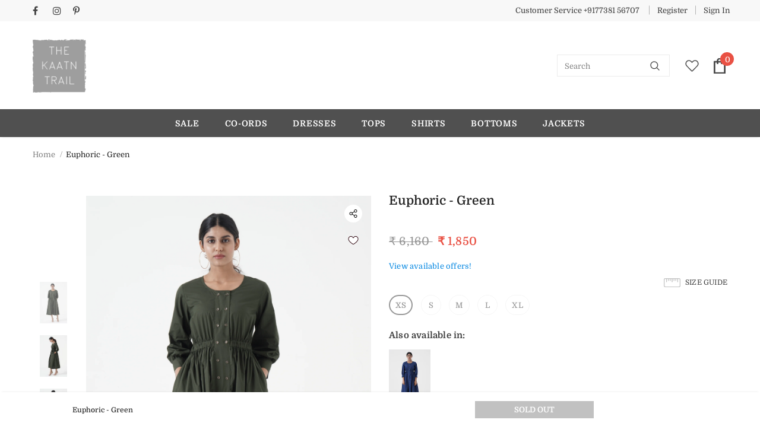

--- FILE ---
content_type: text/html; charset=utf-8
request_url: https://thekaatntrail.com/products/euphoric-green
body_size: 67321
content:
  <!doctype html>
<!--[if lt IE 7]><html class="no-js lt-ie9 lt-ie8 lt-ie7" lang="en"> <![endif]-->
<!--[if IE 7]><html class="no-js lt-ie9 lt-ie8" lang="en"> <![endif]-->
<!--[if IE 8]><html class="no-js lt-ie9" lang="en"> <![endif]-->
<!--[if IE 9 ]><html class="ie9 no-js"> <![endif]-->
<!--[if (gt IE 9)|!(IE)]><!--> <html class="no-js"> <!--<![endif]-->
<head>
<script type="text/javascript">
  // * Theme file for custom changes
  try {
      // * Listening for the event "zecpeThemeScriptLoaded" on the document and executing the code
      window.zecpeCustomCode = function (){
        // * Custom code goes here
      }
  } catch (err) {
      console.log(err)
  }
    // * Adding the touchmove event listener and preventing the propagation if zecpe checkout is initiated
    try {
    document.addEventListener(
      "touchmove",
      (e) => {
        if (window.isZecpeCheckoutInitiated) {
          e.stopPropagation();
          e.stopImmediatePropagation();
        }
      },
      true
    );
  } catch (err) {
    console.log(
      `Error in adding touchmove event listener :: ${err?.message}`
    );
  }
</script>

<script>
  
  window.storeShopifyDomain = "the-kaatn-trail.myshopify.com";
  window.Shopify = {
    ...window.Shopify,
    shop: storeShopifyDomain,
  };
  window.onload = () => {
    let shopifyObjectDomain = window?.Shopify?.shop;
    if (!window.Shopify.shop || !Shopify.shop.includes("myshopify.com")) {
      window.Shopify = {
        ...window.Shopify,
        shop: shopifyObjectDomain,
      };
    }
  };
  window.triggerSentry = (message) => {
  try {
    message = `[theme-script] :: ${message} :: ${window.location.href}`;
    fetch(`${window.zecpeHostName}/api/utils/sentry`, {
      method: "POST",
      body: JSON.stringify({ message, type: "error", sentry: true }),
      headers: {
        "Content-Type": "application/json",
      },
    });
  } catch (err) {
    console.error(`Zecpe sentry error :: ${err?.message}`);
  }
};
window.zecpeCheckFunctionAndCall = function (func, ...args) {
  try {
    let button = args[0];
    // * Checking if button is a valid HTML element
    if (button instanceof HTMLElement) {
      if (button && button.children) {
        if (Array.from(button.children).length === 2) {
          Array.from(button.children)[0].style.display = "grid";
          Array.from(button.children)[1].style.display = "none";
        }
        button.disabled = true;
        button.style.cursor = "not-allowed";
        // * Re-enabling button after 6 seconds
        setTimeout(() => {
          if (Array.from(button.children).length === 2) {
            Array.from(button.children)[0].style.display = "none";
            Array.from(button.children)[1].style.display = "flex";
          }
          button.removeAttribute("disabled");
          button.style.cursor = "pointer";
        }, 6000);
      }
    }
    if (typeof window[func] === "function") {
      window[func](...args);
    } else {
      let isZecpeThemeScriptLoaded = false;
      let script = document.createElement("script");
      script.type = "text/javascript";
      script.src = "https://cdn.zecpe.com/payModal/themeScript.js";
      script.id = "zecpe-theme-script";
      document.getElementsByTagName("head")[0].appendChild(script);
      // * Wait for 2 seconds, if script is not loaded redirect to /cart/checkout
      setTimeout(() => {
        if (!isZecpeThemeScriptLoaded) {
          window.location.href = "/cart/checkout";
        }
      }, 2000);
      script.onload = function () {
        isZecpeThemeScriptLoaded = true;
        // * Triggering the custom code handler to overrwite the default code
        window.zecpeCustomCode();
        window[func](...args);
      };
    }
  } catch (err) {
    window.triggerSentry(`zecpeCheckFunctionAndCall :: ${err?.message}`);
  }
};
window.ZecpeCheckVariant = (element, formElement = null) => {
  try {
    let addToCartBtn = element.closest("button");
    if (
      addToCartBtn &&
      addToCartBtn.textContent?.trim()?.toLowerCase() === "add to cart" &&
      addToCartBtn.disabled
    ) {
      return;
    }
    let productForm = formElement || element.closest("form");

    if (productForm) {
      let formObject = new Object();
      let formEntries = new FormData(productForm).entries();
      if (formEntries) {
        for (let entry of formEntries) formObject[entry[0]] = entry[1];
      }
      if (!formObject.id) {
        console.log(`Zecpe :: Id not found in form object`);
        return;
      }
      HandleBuyNowZecpe(element, productForm);
      return;
    }
  } catch (err) {
    window.triggerSentry(`ZecpeCheckVariant :: ${err?.message}`);
  }
};


</script>

<script type="text/javascript">
try {
  const buttonInnerHTML = `<div id="lds-ring"><div>&nbsp;</div><div>&nbsp;</div><div>&nbsp;</div><div>&nbsp;</div></div>
              <span class="occ-btn-text" style="display : flex;align-items : center;justify-content : center;">
                { ButtonText }
              </span>`;

  const checkoutButtonElementTypes = ["BUTTON", "A", "INPUT"];
  const checkoutButtonAllowedText = ["checkout", "placeorder"];
  const buyNowButtonAllowedText = ["buynow", "buyitnow"];

  document.addEventListener(
    "click",
    (e) => {
      try {
        let clickTarget = e.target;
        if (typeof clickTarget?.closest === "function") {
          clickTarget = clickTarget.closest(".zecpe-btn");
        }
        if (
          clickTarget?.classList?.contains("zecpe-btn") &&
          clickTarget?.dataset?.function
        ) {
          let checkoutBtn = clickTarget;
          let functionToBeInvoked = checkoutBtn.dataset.function;
          // * Replacing the button innerHTML with buttonInnerHTML
          checkoutBtn.innerHTML = buttonInnerHTML.replace(
            "{ ButtonText }",
            checkoutBtn.innerHTML.trim()
          );
          checkoutBtn.classList.add("zecpe-btn-clicked");

          // * Stopping the event propagation
          e.preventDefault();
          e.stopPropagation();
          e.stopImmediatePropagation();
          if (window.zecpeCheckFunctionAndCall) {
            window.zecpeCheckFunctionAndCall(functionToBeInvoked, checkoutBtn);
          } else {
            window.location.href = "/cart/checkout";
          }
        }
      } catch (err) {
        window.triggerSentry(
          `Error in click event listener :: ${err?.message}`
        );
      }
    },
    true
  );

  window.ZecpeCheckoutEventListenerHandler = (
    checkoutBtn,
    functionToBeInvoked
  ) => {
    try {
      // * If element is Anchor tag, then checking if it has a valid href attribute, if yes return
      if (
        checkoutBtn.nodeName === "A" &&
        checkoutBtn?.href?.length &&
        !checkoutBtn?.href?.includes("checkout")
      ) {
        return;
      }
      // * Checking if button has zecpe-btn class
      if (!checkoutBtn.classList.contains("zecpe-btn")) {
        // * Checking if checkoutBtn is input tag
        if (checkoutBtn.nodeName === "INPUT") {
          // * Changing the checkoutBtn to a button tag
          const newCheckoutBtn = document.createElement("button");
          newCheckoutBtn.innerHTML = checkoutBtn.value;
          // * Apply all styles to the new button
          if (window.getComputedStyle) {
            const styles = window.getComputedStyle(checkoutBtn);
            for (let i = 0; i < styles.length; i++) {
              const style = styles[i];
              newCheckoutBtn.style[style] = styles.getPropertyValue(style);
            }
          }

          // * Assigning the same attributes to the new button
          for (let i = 0; i < checkoutBtn.attributes.length; i++) {
            newCheckoutBtn.setAttribute(
              checkoutBtn.attributes[i].name,
              checkoutBtn.attributes[i].value
            );
          }
          if (checkoutBtn?.parentNode) {
            checkoutBtn.parentNode.insertBefore(newCheckoutBtn, checkoutBtn);
            checkoutBtn.parentNode.removeChild(checkoutBtn);
            checkoutBtn = newCheckoutBtn;
          }
        }
        // * Adding zecpe-btn class to the button
        checkoutBtn.classList.add("zecpe-btn");
        let eventCaptured = false;
        checkoutBtn.type = "button";
        checkoutBtn.setAttribute("data-function", functionToBeInvoked);
      }
    } catch (err) {
      window.triggerSentry(
        `Error in ZecpeCheckoutEventListenerHandler :: ${err?.message}`
      );
    }
  };
  const automateThemeSetup = () => {
    try {
      if (window.zecpeAutomatedThemeSetupDone) return;
      window.zecpeAutomatedThemeSetupDone = true;
      // * Adding mutation observer to handle the case when the checkout button is added dynamically
      // * select the node to observe for mutations (in this case, the body element)
      const targetNode = document.querySelector("body");

      // create a new instance of the MutationObserver
      const observer = new MutationObserver(function (mutationsList) {
        // loop through each mutation that has occurred
        for (let mutation of mutationsList) {
          // check if any nodes have been added
          if (mutation.type === "childList" || mutation.type === "attributes") {
            // * Function to add event listener to the node
            const addEventListener = (node) => {
              // check if the node is a button with textContent "Checkout"
              if (
                checkoutButtonElementTypes.includes(node.nodeName) &&
                (checkoutButtonAllowedText.some((text) =>
                  node.textContent
                    ?.replace(/\s/g, "")
                    ?.toLowerCase()
                    ?.includes(text)
                ) ||
                  checkoutButtonAllowedText.some((text) =>
                    node.value
                      ?.replace(/\s/g, "")
                      ?.toLowerCase()
                      ?.includes(text)
                  ))
              ) {
                // * perform any necessary action
                ZecpeCheckoutEventListenerHandler(node, "handleOcc");
              } else if (
                checkoutButtonElementTypes.includes(node.nodeName) &&
                (buyNowButtonAllowedText.some((text) =>
                  node.textContent
                    ?.replace(/\s/g, "")
                    ?.toLowerCase()
                    ?.includes(text)
                ) ||
                  buyNowButtonAllowedText.some((text) =>
                    node.value
                      ?.replace(/\s/g, "")
                      ?.toLowerCase()
                      ?.includes(text)
                  ))
              ) {
                // * perform any necessary action
                ZecpeCheckoutEventListenerHandler(node, "ZecpeCheckVariant");
              }
            };

            // * Checking if the mutation is of type attributes and the attribute is class
            if (
              mutation.type === "attributes" &&
              mutation.attributeName === "class"
            ) {
              let node = mutation.target;
              // * Checking if the node is a button or anchor tag or input tag
              if (
                node.nodeName === "BUTTON" ||
                node.nodeName === "A" ||
                node.nodeName === "INPUT"
              ) {
                addEventListener(node);
              }
            }

            // loop through each added node
            for (let node of mutation.addedNodes) {
              // * Getting all the buttons and anchor tags from node and checking if the node itself is a button or anchor tag
              if (typeof node?.querySelectorAll !== "function") continue;
              let nodes = node.querySelectorAll("button, a, input");
              if (
                node &&
                (node.nodeName === "BUTTON" ||
                  node.nodeName === "A" ||
                  node.nodeName === "INPUT")
              ) {
                nodes = [node, ...nodes];
              }

              for (let node of nodes) {
                addEventListener(node);
              }
            }
          }
        }
      });

      // * configure the observer to watch for childList mutations and subtree mutations
      const observerConfig = {
        childList: true,
        subtree: true,
        attributes: true,
      };

      // * start observing the target node for mutations
      if (targetNode) {
        observer.observe(targetNode, observerConfig);
      }

      // * Code to get all the buttons that have Checkout text on them
      let checkoutButtons = Array.from(
        document.querySelectorAll("button, a, input")
      ).filter((button) => {
        if (button.nodeName === "INPUT") {
          const buttonText = button.value.replace(/\s/g, "").toLowerCase();
          return checkoutButtonAllowedText.some((text) =>
            buttonText?.includes(text)
          );
        } else {
          const buttonText = button.textContent
            .replace(/\s/g, "")
            .toLowerCase();
          return checkoutButtonAllowedText.some((text) =>
            buttonText?.includes(text)
          );
        }
      });

      if (checkoutButtons.length) {
        checkoutButtons.forEach((checkoutBtn) => {
          ZecpeCheckoutEventListenerHandler(checkoutBtn, "handleOcc");
        });
      }
      let buyNowButtons = Array.from(
        document.querySelectorAll("button, a, input")
      ).filter((button) => {
        // Checking if button is input type
        if (button.nodeName === "INPUT") {
          const buttonText = button.value.replace(/\s/g, "").toLowerCase();
          return buyNowButtonAllowedText.some((text) =>
            buttonText?.includes(text)
          );
        } else {
          const buttonText = button.textContent
            .replace(/\s/g, "")
            .toLowerCase();
          return buyNowButtonAllowedText.some((text) =>
            buttonText?.includes(text)
          );
        }
      });
      if (buyNowButtons.length) {
        buyNowButtons.forEach((buyNowBtn) => {
          ZecpeCheckoutEventListenerHandler(buyNowBtn, "ZecpeCheckVariant");
        });
      }
    } catch (err) {
      window.triggerSentry(`Error in automateThemeSetup :: ${err?.message}`);
    }
  };
  window.addEventListener("DOMContentLoaded", automateThemeSetup);
  // window.addEventListener("load", automateThemeSetup);
} catch (err) {
  window.triggerSentry(
    `Error in doing automated theme setup :: ${err?.message}`
  );
}
</script>

<script async type="text/javascript">
    let themeScriptLoaded = false;
     // * Define a function to load the script with retries
  function loadScriptWithRetries(url, retries) {
    // * Checking if script is already loaded or retries are over
    if(retries <=0 || themeScriptLoaded) return;
    // * Creating a new script element
    let script = document.createElement('script');
    script.type = 'text/javascript';
    script.src = url;
    script.id = "zecpe-theme-script";
    script.async = true;
    script.onload = function() {
      // * Script loaded successfully
      themeScriptLoaded = true;
      // * Triggering the custom code handler to overrwite the default code
       window.zecpeCustomCode();
    };

    // * Append the script to the document head
    document.head.appendChild(script);

    // * Retrying after 2 seconds
    setTimeout(function() {
      loadScriptWithRetries(url, retries - 1);
    }, 2000);
  }
  // * Call the loadScriptWithRetries function with the script URL and retries count
  loadScriptWithRetries('https://cdn.zecpe.com/payModal/themeScript.js', 3);
</script>

<style>
  #occ-payment-loader {
    width: 40px;
    height: 40px;
    margin: auto !important;
    color: #000 !important;
    background: linear-gradient(currentColor 0 0), linear-gradient(currentColor 0 0), linear-gradient(currentColor 0 0), linear-gradient(currentColor 0 0);
    background-size: 21px 21px;
    background-repeat: no-repeat;
    animation: sh5 1.5s infinite cubic-bezier(0.3, 1, 0, 1);
  }
  @keyframes sh5 {
    0% {
      background-position: 0 0, 100% 0, 100% 100%, 0 100%;
    }
    33% {
      background-position: 0 0, 100% 0, 100% 100%, 0 100%;
      width: 60px;
      height: 60px;
    }
    66% {
      background-position: 100% 0, 100% 100%, 0 100%, 0 0;
      width: 60px;
      height: 60px;
    }
    100% {
      background-position: 100% 0, 100% 100%, 0 100%, 0 0;
    }
  }

  #occ-payment-loader-container {
    min-height: 60px;
    height: 60px;
    display: grid;
    place-items: center;
  }
  .zecpe-btn-clicked::after, .zecpe-btn-clicked::before {
    content : "" !important;
  }
  #zecpe-overlay {
    display: grid;
    position: fixed;
    top: 0;
    place-items: center;
    left: 0;
    z-index: 99999999999999;
    justify-content: center;
    align-items: center;
    width: 100vw;
    height: 100vh;
    background: #fff;
  }

  #zecpe-btn-text {
    line-height: 18px;
    text-align: left;
  }

  #zecpe-btn-header {
    font-weight: 600;
  }
  #zecpe-btn-desc {
    font-weight: 600;
    font-size: 11px;
  }
  #zecpe-arrow-icon {
    display: inline
  }

  .zecpe-buy-now {
    background: #000;
    width: 100%;
    font-weight: 700;
    text-transform: uppercase;
    letter-spacing: 0.3em;
    font-size: 13px;
    font-family: Montserrat, sans-serif;
    color: #fff;
    height: 46px;
    max-height: 46px;
    position: relative;
  }
  #lds-ring {
    display: none;
    position : relative;
    width: 100%;
    height: 30px;
    place-items: center;
    text-align: center;
    max-height: 100%;
  }
  #lds-ring div {
    box-sizing: border-box;
    display: block;
    width: 24px;
    position : absolute;
    height: 24px;
    margin: 3px;
    border: 3px solid #fff;
    border-radius: 50%;
    animation: lds-ring 1.2s cubic-bezier(0.5, 0, 0.5, 1) infinite;
    border-color: #fff transparent transparent transparent;
  }
  #lds-ring div:nth-child(1) {
    animation-delay: -0.45s;
  }
  #lds-ring div:nth-child(2) {
    animation-delay: -0.3s;
  }
  #lds-ring div:nth-child(3) {
    animation-delay: -0.15s;
  }
  @keyframes lds-ring {
    0% {
      transform: rotate(0deg);
    }
    100% {
      transform: rotate(360deg);
    }
  }
  @media only screen and (max-width: 768px) {
    .zecpe-buy-now {
      font-size: 11px;
    }
    #zecpe-btn-header {
      font-size: 14px
    }
    #zecpe-arrow-icon {
      display: none
    }
    #zecpe-btn-text {
      font-size: 14px;
    }
    #zecpe-btn-desc {
      font-size: 7px;
    }
  }
</style>


  <!-- Basic page needs ================================================== -->
  <meta charset="utf-8">
  <meta http-equiv="X-UA-Compatible" content="IE=edge,chrome=1">
	
  <!-- Title and description ================================================== -->
   
  <title>
    Euphoric - Green
    
    

     &ndash; 
    The Kaatn Trail
    
  </title>
  

  
  <meta name="description" content="Unique pattern and intense dark colour is all it takes to feel euphoric about your wardrobe with this new addition. With this collection, we want to emphasize the importance of being yourself, being content and also encourage others to follow the same. Elasticated waist with classy metal double button placket adds exqu">
  

  <!-- Product meta ================================================== -->
  


  <meta property="og:type" content="product">
  <meta property="og:title" content="Euphoric - Green">
  
  <meta property="og:image" content="http://thekaatntrail.com/cdn/shop/products/22_grande.jpg?v=1757352900">
  <meta property="og:image:secure_url" content="https://thekaatntrail.com/cdn/shop/products/22_grande.jpg?v=1757352900">
  
  <meta property="og:image" content="http://thekaatntrail.com/cdn/shop/products/23_grande.jpg?v=1757352900">
  <meta property="og:image:secure_url" content="https://thekaatntrail.com/cdn/shop/products/23_grande.jpg?v=1757352900">
  
  <meta property="og:image" content="http://thekaatntrail.com/cdn/shop/products/24_grande.jpg?v=1757352900">
  <meta property="og:image:secure_url" content="https://thekaatntrail.com/cdn/shop/products/24_grande.jpg?v=1757352900">
  
  <meta property="og:price:amount" content="1,850">
  <meta property="og:price:currency" content="INR">


  <meta property="og:description" content="Unique pattern and intense dark colour is all it takes to feel euphoric about your wardrobe with this new addition. With this collection, we want to emphasize the importance of being yourself, being content and also encourage others to follow the same. Elasticated waist with classy metal double button placket adds exqu">


  <meta property="og:url" content="https://thekaatntrail.com/products/euphoric-green">
  <meta property="og:site_name" content="The Kaatn Trail">
  <!-- /snippets/twitter-card.liquid -->





  <meta name="twitter:card" content="product">
  <meta name="twitter:title" content="Euphoric - Green">
  <meta name="twitter:description" content="



Unique pattern and intense dark colour is all it takes to feel euphoric about your wardrobe with this new addition. With this collection, we want to emphasize the importance of being yourself, being content and also encourage others to follow the same.
Elasticated waist with classy metal double button placket adds exquisiteness to the dress. A very functional dress for all the special occasions.
Details – 

Premium Cotton Poplin
Pockets along the seam on both sides
Gentle machine wash
Ethically made in India

Trisha is wearing S size. She is 5.7&quot;.



">
  <meta name="twitter:image" content="https://thekaatntrail.com/cdn/shop/products/22_medium.jpg?v=1757352900">
  <meta name="twitter:image:width" content="240">
  <meta name="twitter:image:height" content="240">
  <meta name="twitter:label1" content="Price">
  <meta name="twitter:data1" content="₹ 1,850">
  
  <meta name="twitter:label2" content="Brand">
  <meta name="twitter:data2" content="The Kaatn Trail">
  



  <!-- Helpers ================================================== -->
  <link rel="canonical" href="https://thekaatntrail.com/products/euphoric-green">
  <link canonical-shop-url="https://thekaatntrail.com/">
  <meta name="viewport" content="width=device-width,initial-scale=1">
  <link rel="preload" href="//thekaatntrail.com/cdn/shop/t/25/assets/vendor.min.css?v=72559489221033970801729496279" as="style">
  <link rel="preload" href="//thekaatntrail.com/cdn/shop/t/25/assets/theme-styles.css?v=11462160485404939221766389312" as="style">
  <link rel="preload" href="//thekaatntrail.com/cdn/shop/t/25/assets/theme-styles-responsive.css?v=66842175272343153281729496279" as="style">
  <link rel="preload" href="//thekaatntrail.com/cdn/shop/t/25/assets/theme-settings.css?v=107424790395816526961766389115" as="style">
  <link rel="preload" href="//thekaatntrail.com/cdn/shop/t/25/assets/header-05.css?v=180687859257110468381729496279" as="style">
  <link rel="preload" href="//thekaatntrail.com/cdn/shop/t/25/assets/header-06.css?v=18964610710003997541729496279" as="style">
  <link rel="preload" href="//thekaatntrail.com/cdn/shop/t/25/assets/header-07.css?v=100353581849455261521729496279" as="style">
  <link rel="preload" href="//thekaatntrail.com/cdn/shop/t/25/assets/header-08.css?v=167126704788912764851729496279" as="style">
  <link rel="preload" href="//thekaatntrail.com/cdn/shop/t/25/assets/footer-06.css?v=132629616272968652451729496279" as="style">
  <link rel="preload" href="//thekaatntrail.com/cdn/shop/t/25/assets/footer-07.css?v=19457261069086938391729496279" as="style">
  <link rel="preload" href="//thekaatntrail.com/cdn/shop/t/25/assets/footer-08.css?v=17161311055609253561729496279" as="style">
  <link rel="preload" href="//thekaatntrail.com/cdn/shop/t/25/assets/footer-09.css?v=31723816694365087181729496279" as="style">
  <link rel="preload" href="//thekaatntrail.com/cdn/shop/t/25/assets/product-skin.css?v=86030726725359264551729496279" as="style">
  <link rel="preload" href="//thekaatntrail.com/cdn/shop/t/25/assets/layout_style_1170.css?v=175837568721092489071729496279" as="style">
  <link rel="preload" href="//thekaatntrail.com/cdn/shop/t/25/assets/layout_style_fullwidth.css?v=139908533630461757151729496279" as="style">
  <link rel="preload" href="//thekaatntrail.com/cdn/shop/t/25/assets/layout_style_flower.css?v=46301794337413993831729496279" as="style">
  <link rel="preload" href="//thekaatntrail.com/cdn/shop/t/25/assets/layout_style_suppermarket.css?v=128954938120041481171729496279" as="style">
  <link rel="preload" href="//thekaatntrail.com/cdn/shop/t/25/assets/layout_style_surfup.css?v=6333508663724808751729496279" as="style">
  <link rel="preload" href="//thekaatntrail.com/cdn/shop/t/25/assets/product-supermarket.css?v=171093545267327271411729496279" as="style">
  <link rel="preload" href="//thekaatntrail.com/cdn/shop/t/25/assets/jquery.min.js?v=56888366816115934351729496279" as="script">

  <!-- Favicon -->
  
  <link rel="shortcut icon" href="//thekaatntrail.com/cdn/shop/files/TKT_Logo_1200x_3c643225-818d-4a54-83f5-1d4bae692a64_32x32.png?v=1651963580" type="image/png">
  
  
  <!-- Styles -->
  <style>
    

        
        
        
        

        @font-face { font-display: swap;
  font-family: Domine;
  font-weight: 400;
  font-style: normal;
  src: url("//thekaatntrail.com/cdn/fonts/domine/domine_n4.db7650f19fc5819add9c727a32f1ba7f15f89a56.woff2") format("woff2"),
       url("//thekaatntrail.com/cdn/fonts/domine/domine_n4.83c0c395d9dcec3568e66c3b52408e6068a5dba8.woff") format("woff");
}

        @font-face { font-display: swap;
  font-family: Domine;
  font-weight: 500;
  font-style: normal;
  src: url("//thekaatntrail.com/cdn/fonts/domine/domine_n5.68cd0419a00075ad1cdde075f651e7ba639389e8.woff2") format("woff2"),
       url("//thekaatntrail.com/cdn/fonts/domine/domine_n5.77e6aa49502a0a97efd8c5bbe09d29d4c820bb10.woff") format("woff");
}

        @font-face { font-display: swap;
  font-family: Domine;
  font-weight: 600;
  font-style: normal;
  src: url("//thekaatntrail.com/cdn/fonts/domine/domine_n6.70313db43309874b6a9908823c8428bf6b29604a.woff2") format("woff2"),
       url("//thekaatntrail.com/cdn/fonts/domine/domine_n6.caaad91979ccc976c319c36b49e3d70819629123.woff") format("woff");
}

        @font-face { font-display: swap;
  font-family: Domine;
  font-weight: 700;
  font-style: normal;
  src: url("//thekaatntrail.com/cdn/fonts/domine/domine_n7.d520ceeab5a578be739293e6dc0db2ca7409e6d8.woff2") format("woff2"),
       url("//thekaatntrail.com/cdn/fonts/domine/domine_n7.158567a933096dbe302df89a999ec132c98f0b81.woff") format("woff");
}


		    

        
			      
        
    
    :root {
      --font_size: 13px;
      --font_size_minus1: 12px;
      --font_size_minus2: 11px;
      --font_size_minus3: 10px;
      --font_size_minus4: 9px;
      --font_size_plus1: 14px;
      --font_size_plus2: 15px;
      --font_size_plus3: 16px;
      --font_size_plus4: 17px;
      --font_size_plus5: 18px;
      --font_size_plus6: 19px;
      --font_size_plus7: 20px;
      --font_size_plus8: 21px;
      --font_size_plus9: 22px;
      --font_size_plus10: 23px;
      --font_size_plus11: 24px;
      --font_size_plus12: 25px;
      --font_size_plus13: 26px;
      --font_size_plus14: 27px;
      --font_size_plus15: 28px;
      --font_size_plus16: 29px;
      --font_size_plus18: 31px;
      --font_size_plus21: 34px;
      --font_size_plus22: 35px;
      --font_size_plus23: 36px;
      --font_size_plus24: 37px;
      --font_size_plus29: 42px;
      --font_size_plus33: 46px;
      --font_size_plus34: 47px;

	  --fonts_name: Domine,serif;
	  --fonts_name_2: Domine,serif;

      /* Color */
      --body_bg: #ffffff;
      --body_color: #3c3c3c;
      --link_color: #0688e2;
      --link_color_hover: #232323;

      /* Breadcrumb */
      --breadcrumb_color : #999999;
      --breadcrumb_text_transform : capitalize;

      /* Header and Title */
      --page_title_font_size: 20px;
      --page_title_font_size_minus4: 16px;
      --page_title_font_size_minus6: 14px;
      --page_title_font_size_plus5: 25px;
      --page_title_color: #232323;
      --page_title_text_align : left;

      /* Product  */
      --product_name_font_size: 12px;
      --product_name_line_height: 22px;
      --product_text_transform: none;
      --product_name_font_weight: 500;
      --product_name_text_align: center;
      --product_vendor_text_transform: capitalize;
      --product_vendor_font_weight: 500;
      --product_vendor_font_size: 12px;

      --color_title_pr: #232323;
      --color_title_pr_hover: #232323;
      --color_vendor : #232323;
      --sale_text : #ffffff;
      --bg_sale : #e95144;
      --custom_label_text : #ffffff;
      --custom_label_bg : #323232;
      --bundle_label_text : #ffffff;
      --bundle_label_bg : #232323;
      --new_label_text : #323232;
      --new_label_bg : #ffffff;
      --new_label_border : #f6f6f6;
      --sold_out_text : #ffffff;
      --bg_sold_out : #c1c1c1;
      --color_price: #232323;
      --color_price_sale: #e95144;
      --color_compare_price: #969696;
      --color_compare_product: #3c3c3c;
      
        
        --color_quick_view: rgba(255, 255, 255, 0.7);
        --bg_quick_view: rgba(0, 0, 0, 0.8);
        
      
      --border_quick_view: transparent;
      --color_wishlist: #232323;
      --bg_wishlist: #ffffff;
      --border_wishlist: transparent;
      --bg_wishlist_active: #ffe5e5;

      /* Button 1 */
      --background_1: #232323;
      --color_1 : #ffffff;
      --border_1 : #232323;

      /* Button 2 */
      --background_2: #ffffff;
      --color_2 : #232323;
      --border_2 : #232323;

      /* Button 3 */
      --background_3: #e95144;
      --color_3 : #ffffff;
      --border_3 : #e95144;

      /* Button Add To Cart */
      --color_add_to_cart : #fff;
      --border_add_to_cart : #000;
      --background_add_to_cart : #000;

      --color_add_to_cart_hover : #000;
      --border_add_to_cart_hover : #000;
      --background_add_to_cart_hover : #fff;


      /* Button */
      
        --button_font_family: Domine,serif;
      
      --button_font_size: px;
      --button_font_weight: ;
      --button_border_radius: px;
      --button_border_width: px;
      --button_border_style: ;
      --button_text_align: ;
      --button_text_transform: ;
      --button_letter_spacing: ;
      --button_padding_top: px;
      --button_padding_bottom: px;
      --button_padding_left: px;
      --button_padding_right: px;

      

      /* Border Color */
      --border_widget_title : #e0e0e0;
      --border_color_1 : #ebebeb;
      --border_color_2: #e7e7e7;
      --border_page_title: #eaeaea;
      --border_input: #cbcbcb;
      --border_checkbox: #d0d0d0;
      --border_dropdown: #dadada;
      --border_bt_sidebar : #f6f6f6;
      --color_icon_drop: #6b6b6b;

      
          --color_ipt: #3c3c3c;
        

      
      --color_slick_arrow: #000000;
      --color_border_slick_arrow: #e5e5e5;
      --color_bg_slick_arrow: #e5e5e5;
      

      /*color Mobile*/

      --color_menu_mb: #232323;
      --color_menu_level3: #3c3c3c;

      /* Mixin ================= */
      
          --padding_btn: 20px 15px 18px !important;
          --padding_btn_bundle: 20px 15px 18px;
          --padding_btn_qv_add_to_cart: 20px 15px 18px;
          --font_size_btn: var(--font_size);
          --letter_spacing_btn: 0;
      

      
      
          --color-price-box: var(--color_compare_price);
      

      --color_review: #232323;
      --color_review_empty: #232323;

      --border-product-image: #e6e6e6;

      
      --border-radius-17: 17px;
      --border-radius-50: 50%;
      
    }
</style>
  <link href="//thekaatntrail.com/cdn/shop/t/25/assets/vendor.min.css?v=72559489221033970801729496279" rel="stylesheet" type="text/css" media="all" />
<link href="//thekaatntrail.com/cdn/shop/t/25/assets/theme-styles.css?v=11462160485404939221766389312" rel="stylesheet" type="text/css" media="all" />
<link href="//thekaatntrail.com/cdn/shop/t/25/assets/theme-styles-responsive.css?v=66842175272343153281729496279" rel="stylesheet" type="text/css" media="all" />
<link href="//thekaatntrail.com/cdn/shop/t/25/assets/theme-settings.css?v=107424790395816526961766389115" rel="stylesheet" type="text/css" media="all" />



	<link href="//thekaatntrail.com/cdn/shop/t/25/assets/layout_style_1170.css?v=175837568721092489071729496279" rel="stylesheet" type="text/css" media="all" />


































  
   <!-- Scripts -->
  <script src="//thekaatntrail.com/cdn/shop/t/25/assets/jquery.min.js?v=56888366816115934351729496279" type="text/javascript"></script>
<script src="//thekaatntrail.com/cdn/shop/t/25/assets/jquery-cookie.min.js?v=72365755745404048181729496279" type="text/javascript"></script>
<script src="//thekaatntrail.com/cdn/shop/t/25/assets/lazysizes.min.js?v=84414966064882348651729496279" type="text/javascript"></script>

<script>
  	window.lazySizesConfig = window.lazySizesConfig || {};
    lazySizesConfig.loadMode = 1;
    window.lazySizesConfig.init = false;
    lazySizes.init();
  
    window.ajax_cart = "upsell";
    window.money_format = "<span class=money>₹ {{amount_no_decimals}} </span>";//"<span class=money>₹ {{amount_no_decimals}}</span>";
    window.shop_currency = "INR";
    window.show_multiple_currencies = false;
    window.use_color_swatch = true;
    window.product_variant_name = true;
        window.color_swatch_style = "variant";
    window.enable_sidebar_multiple_choice = true;
    window.file_url = "//thekaatntrail.com/cdn/shop/files/?5769";
    window.asset_url = "";
    window.router = "";
    window.swatch_recently = "color";
    window.label_sale = "discount_sale";
    window.layout_style = "layout_style_1170";
    window.layout_home = "";
    window.product_style = "default";
    window.category_style = "default";
    window.layout_body = "default";
        
    window.inventory_text = {
        in_stock: "In stock",
        many_in_stock: "Many in stock",
        out_of_stock: "Out of stock",
        add_to_cart: "Add to cart",
        add_all_to_cart: "Add all to Cart",
        sold_out: "Sold Out",
        select_options : "Select options",
        unavailable: "Sold Out",
        view_all_collection: "View All",
        no_more_product: "No more product",
        show_options: "Show Variants",
        hide_options: "Hide Variants",
        adding : "Adding",
        thank_you : "Thank You",
        add_more : "Add More",
        cart_feedback : "Added",
        add_wishlist : "Add to Wish List",
        remove_wishlist : "Remove Wish List",
        add_wishlist_1 : "Add to wishlist",
        remove_wishlist_1 : "Remove wishlist",
        previous: "Prev",
        next: "Next",
      	pre_order : "Pre Order",
        hotStock: "Hurry up! only [inventory] left",
        view_more: "View All",
        view_less : "View Less",
        show_more: "Show More",
        show_less : "Show Less",
        days : "Days",
        hours : "Hours",
        mins : "Mins",
        secs : "Secs",

        customlabel: "Custom Label",
        newlabel: "New",
        salelabel: "Sale",
        soldoutlabel: "Sold Out",
        bundlelabel: "Bundle",

        message_compare : "You must select at least two products to compare!",
        message_iscart : "is added to your shopping cart.",

        add_compare : "Add to compare",
        remove_compare : "Remove compare",
        remove: "Remove",
        warning_quantity: "Maximum quantity",
    };
    window.multi_lang = false;
    window.infinity_scroll_feature = true;
    window.newsletter_popup = false;
    window.hidden_newsletter = false;
    window.option_ptoduct1 = "size";
    window.option_ptoduct2 = "color";
    window.option_ptoduct3 = "option 3"

    /* Free Shipping Message */
    window.free_shipping_color1 = "#F44336";  
    window.free_shipping_color2 = "#FF9800";
    window.free_shipping_color3 = "#69c69c";
    window.free_shipping_price = 800;
    window.free_shipping_text = {
        free_shipping_message_1: "You qualify for free shipping!",
        free_shipping_message_2:"Only",
        free_shipping_message_3: "away from",
        free_shipping_message_4: "free shipping",
        free_shipping_1: "Free",
        free_shipping_2: "TBD",
    }

</script>

  <!-- Header hook for plugins ================================ -->
  <script>window.performance && window.performance.mark && window.performance.mark('shopify.content_for_header.start');</script><meta name="google-site-verification" content="ZUnUgiqI1TDHntsVh8lEv_GMbfggP9OM_xZYyFkdcB4">
<meta id="shopify-digital-wallet" name="shopify-digital-wallet" content="/14857306166/digital_wallets/dialog">
<meta id="in-context-paypal-metadata" data-shop-id="14857306166" data-venmo-supported="false" data-environment="production" data-locale="en_US" data-paypal-v4="true" data-currency="INR">
<link rel="alternate" type="application/json+oembed" href="https://thekaatntrail.com/products/euphoric-green.oembed">
<script async="async" src="/checkouts/internal/preloads.js?locale=en-IN"></script>
<script id="shopify-features" type="application/json">{"accessToken":"466fa57565f18d51bd0d4c71352a4b33","betas":["rich-media-storefront-analytics"],"domain":"thekaatntrail.com","predictiveSearch":true,"shopId":14857306166,"locale":"en"}</script>
<script>var Shopify = Shopify || {};
Shopify.shop = "the-kaatn-trail.myshopify.com";
Shopify.locale = "en";
Shopify.currency = {"active":"INR","rate":"1.0"};
Shopify.country = "IN";
Shopify.theme = {"name":"Copy of Copy of the-Kaatn-trail \u003c\u003e ecom360","id":173315293473,"schema_name":"Ella","schema_version":"5.0.9","theme_store_id":null,"role":"main"};
Shopify.theme.handle = "null";
Shopify.theme.style = {"id":null,"handle":null};
Shopify.cdnHost = "thekaatntrail.com/cdn";
Shopify.routes = Shopify.routes || {};
Shopify.routes.root = "/";</script>
<script type="module">!function(o){(o.Shopify=o.Shopify||{}).modules=!0}(window);</script>
<script>!function(o){function n(){var o=[];function n(){o.push(Array.prototype.slice.apply(arguments))}return n.q=o,n}var t=o.Shopify=o.Shopify||{};t.loadFeatures=n(),t.autoloadFeatures=n()}(window);</script>
<script id="shop-js-analytics" type="application/json">{"pageType":"product"}</script>
<script defer="defer" async type="module" src="//thekaatntrail.com/cdn/shopifycloud/shop-js/modules/v2/client.init-shop-cart-sync_IZsNAliE.en.esm.js"></script>
<script defer="defer" async type="module" src="//thekaatntrail.com/cdn/shopifycloud/shop-js/modules/v2/chunk.common_0OUaOowp.esm.js"></script>
<script type="module">
  await import("//thekaatntrail.com/cdn/shopifycloud/shop-js/modules/v2/client.init-shop-cart-sync_IZsNAliE.en.esm.js");
await import("//thekaatntrail.com/cdn/shopifycloud/shop-js/modules/v2/chunk.common_0OUaOowp.esm.js");

  window.Shopify.SignInWithShop?.initShopCartSync?.({"fedCMEnabled":true,"windoidEnabled":true});

</script>
<script>(function() {
  var isLoaded = false;
  function asyncLoad() {
    if (isLoaded) return;
    isLoaded = true;
    var urls = ["https:\/\/instafeed.nfcube.com\/cdn\/4112bf8fb7063d0c1c837c1d27682f09.js?shop=the-kaatn-trail.myshopify.com","https:\/\/s3.ap-south-1.amazonaws.com\/media.intelliticks.com\/company\/krfiP3ZqGYQYTJ7p2_c\/shopify\/qr-snippet.js?shop=the-kaatn-trail.myshopify.com","https:\/\/s3.ap-south-1.amazonaws.com\/media.intelliticks.com\/company\/krfiP3ZqGYQYTJ7p2_c\/shopify\/qr-tracking.js?shop=the-kaatn-trail.myshopify.com","https:\/\/cdn.zecpe.com\/payModal\/checkout.js?shop=the-kaatn-trail.myshopify.com","https:\/\/cdn.zecpe.com\/payModal\/events-embed.js?shop=the-kaatn-trail.myshopify.com"];
    for (var i = 0; i < urls.length; i++) {
      var s = document.createElement('script');
      s.type = 'text/javascript';
      s.async = true;
      s.src = urls[i];
      var x = document.getElementsByTagName('script')[0];
      x.parentNode.insertBefore(s, x);
    }
  };
  if(window.attachEvent) {
    window.attachEvent('onload', asyncLoad);
  } else {
    window.addEventListener('load', asyncLoad, false);
  }
})();</script>
<script id="__st">var __st={"a":14857306166,"offset":19800,"reqid":"9bde13a3-0870-41e3-9eb0-607b2183e8ee-1768496748","pageurl":"thekaatntrail.com\/products\/euphoric-green","u":"1c9968f2307d","p":"product","rtyp":"product","rid":8052823032097};</script>
<script>window.ShopifyPaypalV4VisibilityTracking = true;</script>
<script id="captcha-bootstrap">!function(){'use strict';const t='contact',e='account',n='new_comment',o=[[t,t],['blogs',n],['comments',n],[t,'customer']],c=[[e,'customer_login'],[e,'guest_login'],[e,'recover_customer_password'],[e,'create_customer']],r=t=>t.map((([t,e])=>`form[action*='/${t}']:not([data-nocaptcha='true']) input[name='form_type'][value='${e}']`)).join(','),a=t=>()=>t?[...document.querySelectorAll(t)].map((t=>t.form)):[];function s(){const t=[...o],e=r(t);return a(e)}const i='password',u='form_key',d=['recaptcha-v3-token','g-recaptcha-response','h-captcha-response',i],f=()=>{try{return window.sessionStorage}catch{return}},m='__shopify_v',_=t=>t.elements[u];function p(t,e,n=!1){try{const o=window.sessionStorage,c=JSON.parse(o.getItem(e)),{data:r}=function(t){const{data:e,action:n}=t;return t[m]||n?{data:e,action:n}:{data:t,action:n}}(c);for(const[e,n]of Object.entries(r))t.elements[e]&&(t.elements[e].value=n);n&&o.removeItem(e)}catch(o){console.error('form repopulation failed',{error:o})}}const l='form_type',E='cptcha';function T(t){t.dataset[E]=!0}const w=window,h=w.document,L='Shopify',v='ce_forms',y='captcha';let A=!1;((t,e)=>{const n=(g='f06e6c50-85a8-45c8-87d0-21a2b65856fe',I='https://cdn.shopify.com/shopifycloud/storefront-forms-hcaptcha/ce_storefront_forms_captcha_hcaptcha.v1.5.2.iife.js',D={infoText:'Protected by hCaptcha',privacyText:'Privacy',termsText:'Terms'},(t,e,n)=>{const o=w[L][v],c=o.bindForm;if(c)return c(t,g,e,D).then(n);var r;o.q.push([[t,g,e,D],n]),r=I,A||(h.body.append(Object.assign(h.createElement('script'),{id:'captcha-provider',async:!0,src:r})),A=!0)});var g,I,D;w[L]=w[L]||{},w[L][v]=w[L][v]||{},w[L][v].q=[],w[L][y]=w[L][y]||{},w[L][y].protect=function(t,e){n(t,void 0,e),T(t)},Object.freeze(w[L][y]),function(t,e,n,w,h,L){const[v,y,A,g]=function(t,e,n){const i=e?o:[],u=t?c:[],d=[...i,...u],f=r(d),m=r(i),_=r(d.filter((([t,e])=>n.includes(e))));return[a(f),a(m),a(_),s()]}(w,h,L),I=t=>{const e=t.target;return e instanceof HTMLFormElement?e:e&&e.form},D=t=>v().includes(t);t.addEventListener('submit',(t=>{const e=I(t);if(!e)return;const n=D(e)&&!e.dataset.hcaptchaBound&&!e.dataset.recaptchaBound,o=_(e),c=g().includes(e)&&(!o||!o.value);(n||c)&&t.preventDefault(),c&&!n&&(function(t){try{if(!f())return;!function(t){const e=f();if(!e)return;const n=_(t);if(!n)return;const o=n.value;o&&e.removeItem(o)}(t);const e=Array.from(Array(32),(()=>Math.random().toString(36)[2])).join('');!function(t,e){_(t)||t.append(Object.assign(document.createElement('input'),{type:'hidden',name:u})),t.elements[u].value=e}(t,e),function(t,e){const n=f();if(!n)return;const o=[...t.querySelectorAll(`input[type='${i}']`)].map((({name:t})=>t)),c=[...d,...o],r={};for(const[a,s]of new FormData(t).entries())c.includes(a)||(r[a]=s);n.setItem(e,JSON.stringify({[m]:1,action:t.action,data:r}))}(t,e)}catch(e){console.error('failed to persist form',e)}}(e),e.submit())}));const S=(t,e)=>{t&&!t.dataset[E]&&(n(t,e.some((e=>e===t))),T(t))};for(const o of['focusin','change'])t.addEventListener(o,(t=>{const e=I(t);D(e)&&S(e,y())}));const B=e.get('form_key'),M=e.get(l),P=B&&M;t.addEventListener('DOMContentLoaded',(()=>{const t=y();if(P)for(const e of t)e.elements[l].value===M&&p(e,B);[...new Set([...A(),...v().filter((t=>'true'===t.dataset.shopifyCaptcha))])].forEach((e=>S(e,t)))}))}(h,new URLSearchParams(w.location.search),n,t,e,['guest_login'])})(!0,!0)}();</script>
<script integrity="sha256-4kQ18oKyAcykRKYeNunJcIwy7WH5gtpwJnB7kiuLZ1E=" data-source-attribution="shopify.loadfeatures" defer="defer" src="//thekaatntrail.com/cdn/shopifycloud/storefront/assets/storefront/load_feature-a0a9edcb.js" crossorigin="anonymous"></script>
<script data-source-attribution="shopify.dynamic_checkout.dynamic.init">var Shopify=Shopify||{};Shopify.PaymentButton=Shopify.PaymentButton||{isStorefrontPortableWallets:!0,init:function(){window.Shopify.PaymentButton.init=function(){};var t=document.createElement("script");t.src="https://thekaatntrail.com/cdn/shopifycloud/portable-wallets/latest/portable-wallets.en.js",t.type="module",document.head.appendChild(t)}};
</script>
<script data-source-attribution="shopify.dynamic_checkout.buyer_consent">
  function portableWalletsHideBuyerConsent(e){var t=document.getElementById("shopify-buyer-consent"),n=document.getElementById("shopify-subscription-policy-button");t&&n&&(t.classList.add("hidden"),t.setAttribute("aria-hidden","true"),n.removeEventListener("click",e))}function portableWalletsShowBuyerConsent(e){var t=document.getElementById("shopify-buyer-consent"),n=document.getElementById("shopify-subscription-policy-button");t&&n&&(t.classList.remove("hidden"),t.removeAttribute("aria-hidden"),n.addEventListener("click",e))}window.Shopify?.PaymentButton&&(window.Shopify.PaymentButton.hideBuyerConsent=portableWalletsHideBuyerConsent,window.Shopify.PaymentButton.showBuyerConsent=portableWalletsShowBuyerConsent);
</script>
<script data-source-attribution="shopify.dynamic_checkout.cart.bootstrap">document.addEventListener("DOMContentLoaded",(function(){function t(){return document.querySelector("shopify-accelerated-checkout-cart, shopify-accelerated-checkout")}if(t())Shopify.PaymentButton.init();else{new MutationObserver((function(e,n){t()&&(Shopify.PaymentButton.init(),n.disconnect())})).observe(document.body,{childList:!0,subtree:!0})}}));
</script>

<script>window.performance && window.performance.mark && window.performance.mark('shopify.content_for_header.end');</script>

  <!--[if lt IE 9]>
  <script src="//html5shiv.googlecode.com/svn/trunk/html5.js" type="text/javascript"></script>
  <![endif]-->

  
  
  

  <script>

    Shopify.productOptionsMap = {};
    Shopify.quickViewOptionsMap = {};

    Shopify.updateOptionsInSelector = function(selectorIndex, wrapperSlt) {
        Shopify.optionsMap = wrapperSlt === '.product' ? Shopify.productOptionsMap : Shopify.quickViewOptionsMap;

        switch (selectorIndex) {
            case 0:
                var key = 'root';
                var selector = $(wrapperSlt + ' .single-option-selector:eq(0)');
                break;
            case 1:
                var key = $(wrapperSlt + ' .single-option-selector:eq(0)').val();
                var selector = $(wrapperSlt + ' .single-option-selector:eq(1)');
                break;
            case 2:
                var key = $(wrapperSlt + ' .single-option-selector:eq(0)').val();
                key += ' / ' + $(wrapperSlt + ' .single-option-selector:eq(1)').val();
                var selector = $(wrapperSlt + ' .single-option-selector:eq(2)');
        }

        var initialValue = selector.val();
        selector.empty();

        var availableOptions = Shopify.optionsMap[key];

        if (availableOptions && availableOptions.length) {
            for (var i = 0; i < availableOptions.length; i++) {
                var option = availableOptions[i].replace('-sold-out','');
                var newOption = $('<option></option>').val(option).html(option);

                selector.append(newOption);
            }

            $(wrapperSlt + ' .swatch[data-option-index="' + selectorIndex + '"] .swatch-element').each(function() {
                // debugger;
                if ($.inArray($(this).attr('data-value'), availableOptions) !== -1) {
                    $(this).addClass('available').removeClass('soldout').find(':radio').prop('disabled',false).prop('checked',true);
                }
                else {
                    if ($.inArray($(this).attr('data-value') + '-sold-out', availableOptions) !== -1) {
                        $(this).addClass('available').addClass('soldout').find(':radio').prop('disabled',false).prop('checked',true);
                    } else {
                        $(this).removeClass('available').addClass('soldout').find(':radio').prop('disabled',true).prop('checked',false);
                    }
                    
                }
            });

            if ($.inArray(initialValue, availableOptions) !== -1) {
                selector.val(initialValue);
            }

            selector.trigger('change');
        };
    };

    Shopify.linkOptionSelectors = function(product, wrapperSlt, check) {
        // Building our mapping object.
        Shopify.optionsMap = wrapperSlt === '.product' ? Shopify.productOptionsMap : Shopify.quickViewOptionsMap;
        var arr_1= [],
            arr_2= [],
            arr_3= [];

        Shopify.optionsMap['root'] == [];
        for (var i = 0; i < product.variants.length; i++) {
            var variant = product.variants[i];
            if (variant) {
                var key1 = variant.option1;
                var key2 = variant.option1 + ' / ' + variant.option2;
                Shopify.optionsMap[key1] = [];
                Shopify.optionsMap[key2] = [];
            }
        }
        for (var i = 0; i < product.variants.length; i++) {
            var variant = product.variants[i];
            if (variant) {
                if (window.use_color_swatch) {
                    if (variant.available) {
                        // Gathering values for the 1st drop-down.
                        Shopify.optionsMap['root'] = Shopify.optionsMap['root'] || [];

                        // if ($.inArray(variant.option1 + '-sold-out', Shopify.optionsMap['root']) !== -1) {
                        //     Shopify.optionsMap['root'].pop();
                        // } 

                        arr_1.push(variant.option1);
                        arr_1 = $.unique(arr_1);

                        Shopify.optionsMap['root'].push(variant.option1);

                        Shopify.optionsMap['root'] = Shopify.uniq(Shopify.optionsMap['root']);

                        // Gathering values for the 2nd drop-down.
                        if (product.options.length > 1) {
                        var key = variant.option1;
                            Shopify.optionsMap[key] = Shopify.optionsMap[key] || [];
                            // if ($.inArray(variant.option2 + '-sold-out', Shopify.optionsMap[key]) !== -1) {
                            //     Shopify.optionsMap[key].pop();
                            // } 
                            Shopify.optionsMap[key].push(variant.option2);
                            if ($.inArray(variant.option2, arr_2) === -1) {
                                arr_2.push(variant.option2);
                                arr_2 = $.unique(arr_2);
                            }
                            Shopify.optionsMap[key] = Shopify.uniq(Shopify.optionsMap[key]);
                        }

                        // Gathering values for the 3rd drop-down.
                        if (product.options.length === 3) {
                            var key = variant.option1 + ' / ' + variant.option2;
                            Shopify.optionsMap[key] = Shopify.optionsMap[key] || [];
                            Shopify.optionsMap[key].push(variant.option3);

                            if ($.inArray(variant.option3, arr_3) === -1) {
                                arr_3.push(variant.option3);
                                arr_3 = $.unique(arr_3);
                            }
                            
                            Shopify.optionsMap[key] = Shopify.uniq(Shopify.optionsMap[key]);
                        }
                    } else {
                        // Gathering values for the 1st drop-down.
                        Shopify.optionsMap['root'] = Shopify.optionsMap['root'] || [];
                        if ($.inArray(variant.option1, arr_1) === -1) {
                            Shopify.optionsMap['root'].push(variant.option1 + '-sold-out');
                        }
                        
                        Shopify.optionsMap['root'] = Shopify.uniq(Shopify.optionsMap['root']);

                        // Gathering values for the 2nd drop-down.
                        if (product.options.length > 1) {
                            var key = variant.option1;
                            Shopify.optionsMap[key] = Shopify.optionsMap[key] || [];
                            // Shopify.optionsMap[key].push(variant.option2);

                            // if ($.inArray(variant.option2, arr_2) === -1) {
                                Shopify.optionsMap[key].push(variant.option2 + '-sold-out');
                            // }
                            
                            Shopify.optionsMap[key] = Shopify.uniq(Shopify.optionsMap[key]);
                        }

                        // Gathering values for the 3rd drop-down.
                        if (product.options.length === 3) {
                            var key = variant.option1 + ' / ' + variant.option2;
                            Shopify.optionsMap[key] = Shopify.optionsMap[key] || [];
//                             if ($.inArray(variant.option3, arr_3) === -1) {
                                Shopify.optionsMap[key].push(variant.option3 + '-sold-out');
//                             }
                            Shopify.optionsMap[key] = Shopify.uniq(Shopify.optionsMap[key]);
                        }

                    }
                } else {
                    // Gathering values for the 1st drop-down.
                    if (check) {
                        if (variant.available) {
                            Shopify.optionsMap['root'] = Shopify.optionsMap['root'] || [];
                            Shopify.optionsMap['root'].push(variant.option1);
                            Shopify.optionsMap['root'] = Shopify.uniq(Shopify.optionsMap['root']);

                            // Gathering values for the 2nd drop-down.
                            if (product.options.length > 1) {
                            var key = variant.option1;
                                Shopify.optionsMap[key] = Shopify.optionsMap[key] || [];
                                Shopify.optionsMap[key].push(variant.option2);
                                Shopify.optionsMap[key] = Shopify.uniq(Shopify.optionsMap[key]);
                            }

                            // Gathering values for the 3rd drop-down.
                            if (product.options.length === 3) {
                                var key = variant.option1 + ' / ' + variant.option2;
                                Shopify.optionsMap[key] = Shopify.optionsMap[key] || [];
                                Shopify.optionsMap[key].push(variant.option3);
                                Shopify.optionsMap[key] = Shopify.uniq(Shopify.optionsMap[key]);
                            }
                        }
                    } else {
                        Shopify.optionsMap['root'] = Shopify.optionsMap['root'] || [];

                        Shopify.optionsMap['root'].push(variant.option1);
                        Shopify.optionsMap['root'] = Shopify.uniq(Shopify.optionsMap['root']);

                        // Gathering values for the 2nd drop-down.
                        if (product.options.length > 1) {
                        var key = variant.option1;
                            Shopify.optionsMap[key] = Shopify.optionsMap[key] || [];
                            Shopify.optionsMap[key].push(variant.option2);
                            Shopify.optionsMap[key] = Shopify.uniq(Shopify.optionsMap[key]);
                        }

                        // Gathering values for the 3rd drop-down.
                        if (product.options.length === 3) {
                            var key = variant.option1 + ' / ' + variant.option2;
                            Shopify.optionsMap[key] = Shopify.optionsMap[key] || [];
                            Shopify.optionsMap[key].push(variant.option3);
                            Shopify.optionsMap[key] = Shopify.uniq(Shopify.optionsMap[key]);
                        }
                    }
                    
                }
            }
        };

        // Update options right away.
        Shopify.updateOptionsInSelector(0, wrapperSlt);

        if (product.options.length > 1) Shopify.updateOptionsInSelector(1, wrapperSlt);
        if (product.options.length === 3) Shopify.updateOptionsInSelector(2, wrapperSlt);

        // When there is an update in the first dropdown.
        $(wrapperSlt + " .single-option-selector:eq(0)").change(function() {
            Shopify.updateOptionsInSelector(1, wrapperSlt);
            if (product.options.length === 3) Shopify.updateOptionsInSelector(2, wrapperSlt);
            return true;
        });

        // When there is an update in the second dropdown.
        $(wrapperSlt + " .single-option-selector:eq(1)").change(function() {
            if (product.options.length === 3) Shopify.updateOptionsInSelector(2, wrapperSlt);
            return true;
        });
    };
</script>
  
  <script nomodule src="https://unpkg.com/@google/model-viewer/dist/model-viewer-legacy.js"></script>
  


	<script>var loox_global_hash = '1731062070814';</script><style>.loox-reviews-default { max-width: 1200px; margin: 0 auto; }.loox-rating .loox-icon { color:#000000; }
:root { --lxs-rating-icon-color: #000000; }</style>
<script type="text/javascript">
  window.Rivo = window.Rivo || {};
  window.Rivo.common = window.Rivo.common || {};
  window.Rivo.common.shop = {
    permanent_domain: 'the-kaatn-trail.myshopify.com',
    currency: "INR",
    money_format: "\u003cspan class=money\u003e₹ {{amount_no_decimals}} \u003c\/span\u003e",
    id: 14857306166
  };
  

  window.Rivo.common.template = 'product';
  window.Rivo.common.cart = {};
  window.Rivo.common.vapid_public_key = "BJuXCmrtTK335SuczdNVYrGVtP_WXn4jImChm49st7K7z7e8gxSZUKk4DhUpk8j2Xpiw5G4-ylNbMKLlKkUEU98=";
  window.Rivo.global_config = {"asset_urls":{"loy":{"api_js":"https:\/\/cdn.shopify.com\/s\/files\/1\/0194\/1736\/6592\/t\/1\/assets\/ba_rivo_api.js?v=1682544122","init_js":"https:\/\/cdn.shopify.com\/s\/files\/1\/0194\/1736\/6592\/t\/1\/assets\/ba_loy_init.js?v=1682544113","referrals_js":"https:\/\/cdn.shopify.com\/s\/files\/1\/0194\/1736\/6592\/t\/1\/assets\/ba_loy_referrals.js?v=1682544119","referrals_css":"https:\/\/cdn.shopify.com\/s\/files\/1\/0194\/1736\/6592\/t\/1\/assets\/ba_loy_referrals.css?v=1678639051","widget_js":"https:\/\/cdn.shopify.com\/s\/files\/1\/0194\/1736\/6592\/t\/1\/assets\/ba_loy_widget.js?v=1682544115","widget_css":"https:\/\/cdn.shopify.com\/s\/files\/1\/0194\/1736\/6592\/t\/1\/assets\/ba_loy_widget.css?v=1673976822","page_init_js":"https:\/\/cdn.shopify.com\/s\/files\/1\/0194\/1736\/6592\/t\/1\/assets\/ba_loy_page_init.js?v=1682544116","page_widget_js":"https:\/\/cdn.shopify.com\/s\/files\/1\/0194\/1736\/6592\/t\/1\/assets\/ba_loy_page_widget.js?v=1682544117","page_widget_css":"https:\/\/cdn.shopify.com\/s\/files\/1\/0194\/1736\/6592\/t\/1\/assets\/ba_loy_page.css?v=1673976829","page_preview_js":"\/assets\/msg\/loy_page_preview.js"},"rev":{"init_js":"https:\/\/cdn.shopify.com\/s\/files\/1\/0194\/1736\/6592\/t\/1\/assets\/ba_rev_init.js?v=1681565796","display_js":"https:\/\/cdn.shopify.com\/s\/files\/1\/0194\/1736\/6592\/t\/1\/assets\/ba_rev_display.js?v=1681565799","modal_js":"https:\/\/cdn.shopify.com\/s\/files\/1\/0194\/1736\/6592\/t\/1\/assets\/ba_rev_modal.js?v=1681565797","widget_css":"https:\/\/cdn.shopify.com\/s\/files\/1\/0194\/1736\/6592\/t\/1\/assets\/ba_rev_widget.css?v=1680320455","modal_css":"https:\/\/cdn.shopify.com\/s\/files\/1\/0194\/1736\/6592\/t\/1\/assets\/ba_rev_modal.css?v=1680295707"},"pu":{"init_js":"https:\/\/cdn.shopify.com\/s\/files\/1\/0194\/1736\/6592\/t\/1\/assets\/ba_pu_init.js?v=1635877170"},"widgets":{"init_js":"https:\/\/cdn.shopify.com\/s\/files\/1\/0194\/1736\/6592\/t\/1\/assets\/ba_widget_init.js?v=1679987682","modal_js":"https:\/\/cdn.shopify.com\/s\/files\/1\/0194\/1736\/6592\/t\/1\/assets\/ba_widget_modal.js?v=1679987684","modal_css":"https:\/\/cdn.shopify.com\/s\/files\/1\/0194\/1736\/6592\/t\/1\/assets\/ba_widget_modal.css?v=1654723622"},"forms":{"init_js":"https:\/\/cdn.shopify.com\/s\/files\/1\/0194\/1736\/6592\/t\/1\/assets\/ba_forms_init.js?v=1682544120","widget_js":"https:\/\/cdn.shopify.com\/s\/files\/1\/0194\/1736\/6592\/t\/1\/assets\/ba_forms_widget.js?v=1682544121","forms_css":"https:\/\/cdn.shopify.com\/s\/files\/1\/0194\/1736\/6592\/t\/1\/assets\/ba_forms.css?v=1654711758"},"global":{"helper_js":"https:\/\/cdn.shopify.com\/s\/files\/1\/0194\/1736\/6592\/t\/1\/assets\/ba_tracking.js?v=1680229884"}},"proxy_paths":{"pop":"\/apps\/ba-pop","app_metrics":"\/apps\/ba-pop\/app_metrics","push_subscription":"\/apps\/ba-pop\/push"},"aat":["pop"],"pv":false,"sts":false,"bam":false,"batc":false,"base_money_format":"\u003cspan class=money\u003e₹ {{amount_no_decimals}} \u003c\/span\u003e","online_store_version":2,"loy_js_api_enabled":false,"shop":{"name":"The Kaatn Trail","domain":"thekaatntrail.com"}};

  
    if (window.Rivo.common.template == 'product'){
      window.Rivo.common.product = {
        id: 8052823032097, price: 185000, handle: "euphoric-green", tags: ["Casual","Festive","Full Sleeves","Green","Homewear","L","M","Midi","Party","Round neck","S","Scoop neck","Semi-casual dress","Solid","Tier","U-Neck","Vacation","With sleeves","Workwear","XL","XS"],
        available: false, title: "Euphoric - Green", variants: [{"id":44254674944289,"title":"XS","option1":"XS","option2":null,"option3":null,"sku":"TKT22D19A","requires_shipping":true,"taxable":true,"featured_image":null,"available":false,"name":"Euphoric - Green - XS","public_title":"XS","options":["XS"],"price":185000,"weight":1000,"compare_at_price":616000,"inventory_management":"shopify","barcode":null,"requires_selling_plan":false,"selling_plan_allocations":[]},{"id":44254674977057,"title":"S","option1":"S","option2":null,"option3":null,"sku":"TKT22D19A","requires_shipping":true,"taxable":true,"featured_image":null,"available":false,"name":"Euphoric - Green - S","public_title":"S","options":["S"],"price":185000,"weight":1000,"compare_at_price":616000,"inventory_management":"shopify","barcode":null,"requires_selling_plan":false,"selling_plan_allocations":[]},{"id":44254675009825,"title":"M","option1":"M","option2":null,"option3":null,"sku":"TKT22D19A","requires_shipping":true,"taxable":true,"featured_image":null,"available":false,"name":"Euphoric - Green - M","public_title":"M","options":["M"],"price":185000,"weight":1000,"compare_at_price":616000,"inventory_management":"shopify","barcode":null,"requires_selling_plan":false,"selling_plan_allocations":[]},{"id":44254675042593,"title":"L","option1":"L","option2":null,"option3":null,"sku":"TKT22D19A","requires_shipping":true,"taxable":true,"featured_image":null,"available":false,"name":"Euphoric - Green - L","public_title":"L","options":["L"],"price":185000,"weight":1000,"compare_at_price":616000,"inventory_management":"shopify","barcode":null,"requires_selling_plan":false,"selling_plan_allocations":[]},{"id":44254675075361,"title":"XL","option1":"XL","option2":null,"option3":null,"sku":"TKT22D19A","requires_shipping":true,"taxable":true,"featured_image":null,"available":false,"name":"Euphoric - Green - XL","public_title":"XL","options":["XL"],"price":185000,"weight":1000,"compare_at_price":616000,"inventory_management":"shopify","barcode":null,"requires_selling_plan":false,"selling_plan_allocations":[]}]
      };
    }
  




    window.Rivo.widgets_config = {"id":22849,"active":false,"frequency_limit_amount":2,"frequency_limit_time_unit":"days","background_image":{"position":"none"},"initial_state":{"body":"Sign up and unlock your instant discount","title":"Get 10% off your order","cta_text":"Claim Discount","show_email":true,"action_text":"Saving...","footer_text":"You are signing up to receive communication via email and can unsubscribe at any time.","dismiss_text":"No thanks","email_placeholder":"Email Address","phone_placeholder":"Phone Number","show_phone_number":false},"success_state":{"body":"Thanks for subscribing. Copy your discount code and apply to your next order.","title":"Discount Unlocked 🎉","cta_text":"Continue shopping","cta_action":"dismiss"},"closed_state":{"action":"close_widget","font_size":"20","action_text":"GET 10% OFF","display_offset":"300","display_position":"left"},"error_state":{"submit_error":"Sorry, please try again later","invalid_email":"Please enter valid email address!","error_subscribing":"Error subscribing, try again later","already_registered":"You have already registered","invalid_phone_number":"Please enter valid phone number!"},"trigger":{"delay":0},"colors":{"link_color":"#4FC3F7","sticky_bar_bg":"#C62828","cta_font_color":"#fff","body_font_color":"#000","sticky_bar_text":"#fff","background_color":"#fff","error_background":"#ffdede","error_text_color":"#ff2626","title_font_color":"#000","footer_font_color":"#bbb","dismiss_font_color":"#bbb","cta_background_color":"#000","sticky_coupon_bar_bg":"#286ef8","sticky_coupon_bar_text":"#fff"},"sticky_coupon_bar":{},"display_style":{"font":"Arial","size":"regular","align":"center"},"dismissable":true,"has_background":false,"opt_in_channels":["email"],"rules":[],"widget_css":".powered_by_rivo{\n  display: none;\n}\n.ba_widget_main_design {\n  background: #fff;\n}\n.ba_widget_content{text-align: center}\n.ba_widget_parent{\n  font-family: Arial;\n}\n.ba_widget_parent.background{\n}\n.ba_widget_left_content{\n}\n.ba_widget_right_content{\n}\n#ba_widget_cta_button:disabled{\n  background: #000cc;\n}\n#ba_widget_cta_button{\n  background: #000;\n  color: #fff;\n}\n#ba_widget_cta_button:after {\n  background: #000e0;\n}\n.ba_initial_state_title, .ba_success_state_title{\n  color: #000;\n}\n.ba_initial_state_body, .ba_success_state_body{\n  color: #000;\n}\n.ba_initial_state_dismiss_text{\n  color: #bbb;\n}\n.ba_initial_state_footer_text, .ba_initial_state_sms_agreement{\n  color: #bbb;\n}\n.ba_widget_error{\n  color: #ff2626;\n  background: #ffdede;\n}\n.ba_link_color{\n  color: #4FC3F7;\n}\n","custom_css":null,"logo":null};

</script>


<script type="text/javascript">
  

  //Global snippet for Rivo
  //this is updated automatically - do not edit manually.

  function loadScript(src, defer, done) {
    var js = document.createElement('script');
    js.src = src;
    js.defer = defer;
    js.onload = function(){done();};
    js.onerror = function(){
      done(new Error('Failed to load script ' + src));
    };
    document.head.appendChild(js);
  }

  function browserSupportsAllFeatures() {
    return window.Promise && window.fetch && window.Symbol;
  }

  if (browserSupportsAllFeatures()) {
    main();
  } else {
    loadScript('https://polyfill-fastly.net/v3/polyfill.min.js?features=Promise,fetch', true, main);
  }

  function loadAppScripts(){
     if (window.Rivo.global_config.aat.includes("loy")){
      loadScript(window.Rivo.global_config.asset_urls.loy.init_js, true, function(){});
     }

     if (window.Rivo.global_config.aat.includes("rev")){
      loadScript(window.Rivo.global_config.asset_urls.rev.init_js, true, function(){});
     }

     if (window.Rivo.global_config.aat.includes("pu")){
      loadScript(window.Rivo.global_config.asset_urls.pu.init_js, true, function(){});
     }

     if (window.Rivo.global_config.aat.includes("pop") || window.Rivo.global_config.aat.includes("pu")){
      loadScript(window.Rivo.global_config.asset_urls.widgets.init_js, true, function(){});
     }
  }

  function main(err) {
    loadScript(window.Rivo.global_config.asset_urls.global.helper_js, false, loadAppScripts);
  }
</script>

<!-- BEGIN app block: shopify://apps/judge-me-reviews/blocks/judgeme_core/61ccd3b1-a9f2-4160-9fe9-4fec8413e5d8 --><!-- Start of Judge.me Core -->






<link rel="dns-prefetch" href="https://cdnwidget.judge.me">
<link rel="dns-prefetch" href="https://cdn.judge.me">
<link rel="dns-prefetch" href="https://cdn1.judge.me">
<link rel="dns-prefetch" href="https://api.judge.me">

<script data-cfasync='false' class='jdgm-settings-script'>window.jdgmSettings={"pagination":5,"disable_web_reviews":false,"badge_no_review_text":"No reviews","badge_n_reviews_text":"{{ n }} review/reviews","hide_badge_preview_if_no_reviews":false,"badge_hide_text":false,"enforce_center_preview_badge":false,"widget_title":"Customer Reviews","widget_open_form_text":"Write a review","widget_close_form_text":"Cancel review","widget_refresh_page_text":"Refresh page","widget_summary_text":"Based on {{ number_of_reviews }} review/reviews","widget_no_review_text":"Be the first to write a review","widget_name_field_text":"Display name","widget_verified_name_field_text":"Verified Name (public)","widget_name_placeholder_text":"Display name","widget_required_field_error_text":"This field is required.","widget_email_field_text":"Email address","widget_verified_email_field_text":"Verified Email (private, can not be edited)","widget_email_placeholder_text":"Your email address","widget_email_field_error_text":"Please enter a valid email address.","widget_rating_field_text":"Rating","widget_review_title_field_text":"Review Title","widget_review_title_placeholder_text":"Give your review a title","widget_review_body_field_text":"Review content","widget_review_body_placeholder_text":"Start writing here...","widget_pictures_field_text":"Picture/Video (optional)","widget_submit_review_text":"Submit Review","widget_submit_verified_review_text":"Submit Verified Review","widget_submit_success_msg_with_auto_publish":"Thank you! Please refresh the page in a few moments to see your review. You can remove or edit your review by logging into \u003ca href='https://judge.me/login' target='_blank' rel='nofollow noopener'\u003eJudge.me\u003c/a\u003e","widget_submit_success_msg_no_auto_publish":"Thank you! Your review will be published as soon as it is approved by the shop admin. You can remove or edit your review by logging into \u003ca href='https://judge.me/login' target='_blank' rel='nofollow noopener'\u003eJudge.me\u003c/a\u003e","widget_show_default_reviews_out_of_total_text":"Showing {{ n_reviews_shown }} out of {{ n_reviews }} reviews.","widget_show_all_link_text":"Show all","widget_show_less_link_text":"Show less","widget_author_said_text":"{{ reviewer_name }} said:","widget_days_text":"{{ n }} days ago","widget_weeks_text":"{{ n }} week/weeks ago","widget_months_text":"{{ n }} month/months ago","widget_years_text":"{{ n }} year/years ago","widget_yesterday_text":"Yesterday","widget_today_text":"Today","widget_replied_text":"\u003e\u003e {{ shop_name }} replied:","widget_read_more_text":"Read more","widget_reviewer_name_as_initial":"","widget_rating_filter_color":"#fbcd0a","widget_rating_filter_see_all_text":"See all reviews","widget_sorting_most_recent_text":"Most Recent","widget_sorting_highest_rating_text":"Highest Rating","widget_sorting_lowest_rating_text":"Lowest Rating","widget_sorting_with_pictures_text":"Only Pictures","widget_sorting_most_helpful_text":"Most Helpful","widget_open_question_form_text":"Ask a question","widget_reviews_subtab_text":"Reviews","widget_questions_subtab_text":"Questions","widget_question_label_text":"Question","widget_answer_label_text":"Answer","widget_question_placeholder_text":"Write your question here","widget_submit_question_text":"Submit Question","widget_question_submit_success_text":"Thank you for your question! We will notify you once it gets answered.","verified_badge_text":"Verified","verified_badge_bg_color":"","verified_badge_text_color":"","verified_badge_placement":"left-of-reviewer-name","widget_review_max_height":"","widget_hide_border":false,"widget_social_share":false,"widget_thumb":false,"widget_review_location_show":false,"widget_location_format":"","all_reviews_include_out_of_store_products":true,"all_reviews_out_of_store_text":"(out of store)","all_reviews_pagination":100,"all_reviews_product_name_prefix_text":"about","enable_review_pictures":true,"enable_question_anwser":false,"widget_theme":"default","review_date_format":"mm/dd/yyyy","default_sort_method":"most-recent","widget_product_reviews_subtab_text":"Product Reviews","widget_shop_reviews_subtab_text":"Shop Reviews","widget_other_products_reviews_text":"Reviews for other products","widget_store_reviews_subtab_text":"Store reviews","widget_no_store_reviews_text":"This store hasn't received any reviews yet","widget_web_restriction_product_reviews_text":"This product hasn't received any reviews yet","widget_no_items_text":"No items found","widget_show_more_text":"Show more","widget_write_a_store_review_text":"Write a Store Review","widget_other_languages_heading":"Reviews in Other Languages","widget_translate_review_text":"Translate review to {{ language }}","widget_translating_review_text":"Translating...","widget_show_original_translation_text":"Show original ({{ language }})","widget_translate_review_failed_text":"Review couldn't be translated.","widget_translate_review_retry_text":"Retry","widget_translate_review_try_again_later_text":"Try again later","show_product_url_for_grouped_product":false,"widget_sorting_pictures_first_text":"Pictures First","show_pictures_on_all_rev_page_mobile":false,"show_pictures_on_all_rev_page_desktop":false,"floating_tab_hide_mobile_install_preference":false,"floating_tab_button_name":"★ Reviews","floating_tab_title":"Let customers speak for us","floating_tab_button_color":"","floating_tab_button_background_color":"","floating_tab_url":"","floating_tab_url_enabled":false,"floating_tab_tab_style":"text","all_reviews_text_badge_text":"Customers rate us {{ shop.metafields.judgeme.all_reviews_rating | round: 1 }}/5 based on {{ shop.metafields.judgeme.all_reviews_count }} reviews.","all_reviews_text_badge_text_branded_style":"{{ shop.metafields.judgeme.all_reviews_rating | round: 1 }} out of 5 stars based on {{ shop.metafields.judgeme.all_reviews_count }} reviews","is_all_reviews_text_badge_a_link":false,"show_stars_for_all_reviews_text_badge":false,"all_reviews_text_badge_url":"","all_reviews_text_style":"branded","all_reviews_text_color_style":"judgeme_brand_color","all_reviews_text_color":"#108474","all_reviews_text_show_jm_brand":true,"featured_carousel_show_header":true,"featured_carousel_title":"Let customers speak for us","testimonials_carousel_title":"Customers are saying","videos_carousel_title":"Real customer stories","cards_carousel_title":"Customers are saying","featured_carousel_count_text":"from {{ n }} reviews","featured_carousel_add_link_to_all_reviews_page":false,"featured_carousel_url":"","featured_carousel_show_images":true,"featured_carousel_autoslide_interval":5,"featured_carousel_arrows_on_the_sides":false,"featured_carousel_height":250,"featured_carousel_width":80,"featured_carousel_image_size":0,"featured_carousel_image_height":250,"featured_carousel_arrow_color":"#eeeeee","verified_count_badge_style":"branded","verified_count_badge_orientation":"horizontal","verified_count_badge_color_style":"judgeme_brand_color","verified_count_badge_color":"#108474","is_verified_count_badge_a_link":false,"verified_count_badge_url":"","verified_count_badge_show_jm_brand":true,"widget_rating_preset_default":5,"widget_first_sub_tab":"product-reviews","widget_show_histogram":true,"widget_histogram_use_custom_color":false,"widget_pagination_use_custom_color":false,"widget_star_use_custom_color":false,"widget_verified_badge_use_custom_color":false,"widget_write_review_use_custom_color":false,"picture_reminder_submit_button":"Upload Pictures","enable_review_videos":false,"mute_video_by_default":false,"widget_sorting_videos_first_text":"Videos First","widget_review_pending_text":"Pending","featured_carousel_items_for_large_screen":3,"social_share_options_order":"Facebook,Twitter","remove_microdata_snippet":false,"disable_json_ld":false,"enable_json_ld_products":false,"preview_badge_show_question_text":false,"preview_badge_no_question_text":"No questions","preview_badge_n_question_text":"{{ number_of_questions }} question/questions","qa_badge_show_icon":false,"qa_badge_position":"same-row","remove_judgeme_branding":false,"widget_add_search_bar":false,"widget_search_bar_placeholder":"Search","widget_sorting_verified_only_text":"Verified only","featured_carousel_theme":"default","featured_carousel_show_rating":true,"featured_carousel_show_title":true,"featured_carousel_show_body":true,"featured_carousel_show_date":false,"featured_carousel_show_reviewer":true,"featured_carousel_show_product":false,"featured_carousel_header_background_color":"#108474","featured_carousel_header_text_color":"#ffffff","featured_carousel_name_product_separator":"reviewed","featured_carousel_full_star_background":"#108474","featured_carousel_empty_star_background":"#dadada","featured_carousel_vertical_theme_background":"#f9fafb","featured_carousel_verified_badge_enable":true,"featured_carousel_verified_badge_color":"#108474","featured_carousel_border_style":"round","featured_carousel_review_line_length_limit":3,"featured_carousel_more_reviews_button_text":"Read more reviews","featured_carousel_view_product_button_text":"View product","all_reviews_page_load_reviews_on":"scroll","all_reviews_page_load_more_text":"Load More Reviews","disable_fb_tab_reviews":false,"enable_ajax_cdn_cache":false,"widget_advanced_speed_features":5,"widget_public_name_text":"displayed publicly like","default_reviewer_name":"John Smith","default_reviewer_name_has_non_latin":true,"widget_reviewer_anonymous":"Anonymous","medals_widget_title":"Judge.me Review Medals","medals_widget_background_color":"#f9fafb","medals_widget_position":"footer_all_pages","medals_widget_border_color":"#f9fafb","medals_widget_verified_text_position":"left","medals_widget_use_monochromatic_version":false,"medals_widget_elements_color":"#108474","show_reviewer_avatar":true,"widget_invalid_yt_video_url_error_text":"Not a YouTube video URL","widget_max_length_field_error_text":"Please enter no more than {0} characters.","widget_show_country_flag":false,"widget_show_collected_via_shop_app":true,"widget_verified_by_shop_badge_style":"light","widget_verified_by_shop_text":"Verified by Shop","widget_show_photo_gallery":false,"widget_load_with_code_splitting":true,"widget_ugc_install_preference":false,"widget_ugc_title":"Made by us, Shared by you","widget_ugc_subtitle":"Tag us to see your picture featured in our page","widget_ugc_arrows_color":"#ffffff","widget_ugc_primary_button_text":"Buy Now","widget_ugc_primary_button_background_color":"#108474","widget_ugc_primary_button_text_color":"#ffffff","widget_ugc_primary_button_border_width":"0","widget_ugc_primary_button_border_style":"none","widget_ugc_primary_button_border_color":"#108474","widget_ugc_primary_button_border_radius":"25","widget_ugc_secondary_button_text":"Load More","widget_ugc_secondary_button_background_color":"#ffffff","widget_ugc_secondary_button_text_color":"#108474","widget_ugc_secondary_button_border_width":"2","widget_ugc_secondary_button_border_style":"solid","widget_ugc_secondary_button_border_color":"#108474","widget_ugc_secondary_button_border_radius":"25","widget_ugc_reviews_button_text":"View Reviews","widget_ugc_reviews_button_background_color":"#ffffff","widget_ugc_reviews_button_text_color":"#108474","widget_ugc_reviews_button_border_width":"2","widget_ugc_reviews_button_border_style":"solid","widget_ugc_reviews_button_border_color":"#108474","widget_ugc_reviews_button_border_radius":"25","widget_ugc_reviews_button_link_to":"judgeme-reviews-page","widget_ugc_show_post_date":true,"widget_ugc_max_width":"800","widget_rating_metafield_value_type":true,"widget_primary_color":"#108474","widget_enable_secondary_color":false,"widget_secondary_color":"#edf5f5","widget_summary_average_rating_text":"{{ average_rating }} out of 5","widget_media_grid_title":"Customer photos \u0026 videos","widget_media_grid_see_more_text":"See more","widget_round_style":false,"widget_show_product_medals":true,"widget_verified_by_judgeme_text":"Verified by Judge.me","widget_show_store_medals":true,"widget_verified_by_judgeme_text_in_store_medals":"Verified by Judge.me","widget_media_field_exceed_quantity_message":"Sorry, we can only accept {{ max_media }} for one review.","widget_media_field_exceed_limit_message":"{{ file_name }} is too large, please select a {{ media_type }} less than {{ size_limit }}MB.","widget_review_submitted_text":"Review Submitted!","widget_question_submitted_text":"Question Submitted!","widget_close_form_text_question":"Cancel","widget_write_your_answer_here_text":"Write your answer here","widget_enabled_branded_link":true,"widget_show_collected_by_judgeme":true,"widget_reviewer_name_color":"","widget_write_review_text_color":"","widget_write_review_bg_color":"","widget_collected_by_judgeme_text":"collected by Judge.me","widget_pagination_type":"standard","widget_load_more_text":"Load More","widget_load_more_color":"#108474","widget_full_review_text":"Full Review","widget_read_more_reviews_text":"Read More Reviews","widget_read_questions_text":"Read Questions","widget_questions_and_answers_text":"Questions \u0026 Answers","widget_verified_by_text":"Verified by","widget_verified_text":"Verified","widget_number_of_reviews_text":"{{ number_of_reviews }} reviews","widget_back_button_text":"Back","widget_next_button_text":"Next","widget_custom_forms_filter_button":"Filters","custom_forms_style":"horizontal","widget_show_review_information":false,"how_reviews_are_collected":"How reviews are collected?","widget_show_review_keywords":false,"widget_gdpr_statement":"How we use your data: We'll only contact you about the review you left, and only if necessary. By submitting your review, you agree to Judge.me's \u003ca href='https://judge.me/terms' target='_blank' rel='nofollow noopener'\u003eterms\u003c/a\u003e, \u003ca href='https://judge.me/privacy' target='_blank' rel='nofollow noopener'\u003eprivacy\u003c/a\u003e and \u003ca href='https://judge.me/content-policy' target='_blank' rel='nofollow noopener'\u003econtent\u003c/a\u003e policies.","widget_multilingual_sorting_enabled":false,"widget_translate_review_content_enabled":false,"widget_translate_review_content_method":"manual","popup_widget_review_selection":"automatically_with_pictures","popup_widget_round_border_style":true,"popup_widget_show_title":true,"popup_widget_show_body":true,"popup_widget_show_reviewer":false,"popup_widget_show_product":true,"popup_widget_show_pictures":true,"popup_widget_use_review_picture":true,"popup_widget_show_on_home_page":true,"popup_widget_show_on_product_page":true,"popup_widget_show_on_collection_page":true,"popup_widget_show_on_cart_page":true,"popup_widget_position":"bottom_left","popup_widget_first_review_delay":5,"popup_widget_duration":5,"popup_widget_interval":5,"popup_widget_review_count":5,"popup_widget_hide_on_mobile":true,"review_snippet_widget_round_border_style":true,"review_snippet_widget_card_color":"#FFFFFF","review_snippet_widget_slider_arrows_background_color":"#FFFFFF","review_snippet_widget_slider_arrows_color":"#000000","review_snippet_widget_star_color":"#108474","show_product_variant":false,"all_reviews_product_variant_label_text":"Variant: ","widget_show_verified_branding":true,"widget_ai_summary_title":"Customers say","widget_ai_summary_disclaimer":"AI-powered review summary based on recent customer reviews","widget_show_ai_summary":false,"widget_show_ai_summary_bg":false,"widget_show_review_title_input":true,"redirect_reviewers_invited_via_email":"review_widget","request_store_review_after_product_review":false,"request_review_other_products_in_order":false,"review_form_color_scheme":"default","review_form_corner_style":"square","review_form_star_color":{},"review_form_text_color":"#333333","review_form_background_color":"#ffffff","review_form_field_background_color":"#fafafa","review_form_button_color":{},"review_form_button_text_color":"#ffffff","review_form_modal_overlay_color":"#000000","review_content_screen_title_text":"How would you rate this product?","review_content_introduction_text":"We would love it if you would share a bit about your experience.","store_review_form_title_text":"How would you rate this store?","store_review_form_introduction_text":"We would love it if you would share a bit about your experience.","show_review_guidance_text":true,"one_star_review_guidance_text":"Poor","five_star_review_guidance_text":"Great","customer_information_screen_title_text":"About you","customer_information_introduction_text":"Please tell us more about you.","custom_questions_screen_title_text":"Your experience in more detail","custom_questions_introduction_text":"Here are a few questions to help us understand more about your experience.","review_submitted_screen_title_text":"Thanks for your review!","review_submitted_screen_thank_you_text":"We are processing it and it will appear on the store soon.","review_submitted_screen_email_verification_text":"Please confirm your email by clicking the link we just sent you. This helps us keep reviews authentic.","review_submitted_request_store_review_text":"Would you like to share your experience of shopping with us?","review_submitted_review_other_products_text":"Would you like to review these products?","store_review_screen_title_text":"Would you like to share your experience of shopping with us?","store_review_introduction_text":"We value your feedback and use it to improve. Please share any thoughts or suggestions you have.","reviewer_media_screen_title_picture_text":"Share a picture","reviewer_media_introduction_picture_text":"Upload a photo to support your review.","reviewer_media_screen_title_video_text":"Share a video","reviewer_media_introduction_video_text":"Upload a video to support your review.","reviewer_media_screen_title_picture_or_video_text":"Share a picture or video","reviewer_media_introduction_picture_or_video_text":"Upload a photo or video to support your review.","reviewer_media_youtube_url_text":"Paste your Youtube URL here","advanced_settings_next_step_button_text":"Next","advanced_settings_close_review_button_text":"Close","modal_write_review_flow":false,"write_review_flow_required_text":"Required","write_review_flow_privacy_message_text":"We respect your privacy.","write_review_flow_anonymous_text":"Post review as anonymous","write_review_flow_visibility_text":"This won't be visible to other customers.","write_review_flow_multiple_selection_help_text":"Select as many as you like","write_review_flow_single_selection_help_text":"Select one option","write_review_flow_required_field_error_text":"This field is required","write_review_flow_invalid_email_error_text":"Please enter a valid email address","write_review_flow_max_length_error_text":"Max. {{ max_length }} characters.","write_review_flow_media_upload_text":"\u003cb\u003eClick to upload\u003c/b\u003e or drag and drop","write_review_flow_gdpr_statement":"We'll only contact you about your review if necessary. By submitting your review, you agree to our \u003ca href='https://judge.me/terms' target='_blank' rel='nofollow noopener'\u003eterms and conditions\u003c/a\u003e and \u003ca href='https://judge.me/privacy' target='_blank' rel='nofollow noopener'\u003eprivacy policy\u003c/a\u003e.","rating_only_reviews_enabled":false,"show_negative_reviews_help_screen":false,"new_review_flow_help_screen_rating_threshold":3,"negative_review_resolution_screen_title_text":"Tell us more","negative_review_resolution_text":"Your experience matters to us. If there were issues with your purchase, we're here to help. Feel free to reach out to us, we'd love the opportunity to make things right.","negative_review_resolution_button_text":"Contact us","negative_review_resolution_proceed_with_review_text":"Leave a review","negative_review_resolution_subject":"Issue with purchase from {{ shop_name }}.{{ order_name }}","preview_badge_collection_page_install_status":false,"widget_review_custom_css":"","preview_badge_custom_css":"","preview_badge_stars_count":"5-stars","featured_carousel_custom_css":"","floating_tab_custom_css":"","all_reviews_widget_custom_css":"","medals_widget_custom_css":"","verified_badge_custom_css":"","all_reviews_text_custom_css":"","transparency_badges_collected_via_store_invite":false,"transparency_badges_from_another_provider":false,"transparency_badges_collected_from_store_visitor":false,"transparency_badges_collected_by_verified_review_provider":false,"transparency_badges_earned_reward":false,"transparency_badges_collected_via_store_invite_text":"Review collected via store invitation","transparency_badges_from_another_provider_text":"Review collected from another provider","transparency_badges_collected_from_store_visitor_text":"Review collected from a store visitor","transparency_badges_written_in_google_text":"Review written in Google","transparency_badges_written_in_etsy_text":"Review written in Etsy","transparency_badges_written_in_shop_app_text":"Review written in Shop App","transparency_badges_earned_reward_text":"Review earned a reward for future purchase","product_review_widget_per_page":10,"widget_store_review_label_text":"Review about the store","checkout_comment_extension_title_on_product_page":"Customer Comments","checkout_comment_extension_num_latest_comment_show":5,"checkout_comment_extension_format":"name_and_timestamp","checkout_comment_customer_name":"last_initial","checkout_comment_comment_notification":true,"preview_badge_collection_page_install_preference":false,"preview_badge_home_page_install_preference":false,"preview_badge_product_page_install_preference":false,"review_widget_install_preference":"","review_carousel_install_preference":false,"floating_reviews_tab_install_preference":"none","verified_reviews_count_badge_install_preference":false,"all_reviews_text_install_preference":false,"review_widget_best_location":false,"judgeme_medals_install_preference":false,"review_widget_revamp_enabled":false,"review_widget_qna_enabled":false,"review_widget_header_theme":"minimal","review_widget_widget_title_enabled":true,"review_widget_header_text_size":"medium","review_widget_header_text_weight":"regular","review_widget_average_rating_style":"compact","review_widget_bar_chart_enabled":true,"review_widget_bar_chart_type":"numbers","review_widget_bar_chart_style":"standard","review_widget_expanded_media_gallery_enabled":false,"review_widget_reviews_section_theme":"standard","review_widget_image_style":"thumbnails","review_widget_review_image_ratio":"square","review_widget_stars_size":"medium","review_widget_verified_badge":"standard_text","review_widget_review_title_text_size":"medium","review_widget_review_text_size":"medium","review_widget_review_text_length":"medium","review_widget_number_of_columns_desktop":3,"review_widget_carousel_transition_speed":5,"review_widget_custom_questions_answers_display":"always","review_widget_button_text_color":"#FFFFFF","review_widget_text_color":"#000000","review_widget_lighter_text_color":"#7B7B7B","review_widget_corner_styling":"soft","review_widget_review_word_singular":"review","review_widget_review_word_plural":"reviews","review_widget_voting_label":"Helpful?","review_widget_shop_reply_label":"Reply from {{ shop_name }}:","review_widget_filters_title":"Filters","qna_widget_question_word_singular":"Question","qna_widget_question_word_plural":"Questions","qna_widget_answer_reply_label":"Answer from {{ answerer_name }}:","qna_content_screen_title_text":"Ask a question about this product","qna_widget_question_required_field_error_text":"Please enter your question.","qna_widget_flow_gdpr_statement":"We'll only contact you about your question if necessary. By submitting your question, you agree to our \u003ca href='https://judge.me/terms' target='_blank' rel='nofollow noopener'\u003eterms and conditions\u003c/a\u003e and \u003ca href='https://judge.me/privacy' target='_blank' rel='nofollow noopener'\u003eprivacy policy\u003c/a\u003e.","qna_widget_question_submitted_text":"Thanks for your question!","qna_widget_close_form_text_question":"Close","qna_widget_question_submit_success_text":"We’ll notify you by email when your question is answered.","all_reviews_widget_v2025_enabled":false,"all_reviews_widget_v2025_header_theme":"default","all_reviews_widget_v2025_widget_title_enabled":true,"all_reviews_widget_v2025_header_text_size":"medium","all_reviews_widget_v2025_header_text_weight":"regular","all_reviews_widget_v2025_average_rating_style":"compact","all_reviews_widget_v2025_bar_chart_enabled":true,"all_reviews_widget_v2025_bar_chart_type":"numbers","all_reviews_widget_v2025_bar_chart_style":"standard","all_reviews_widget_v2025_expanded_media_gallery_enabled":false,"all_reviews_widget_v2025_show_store_medals":true,"all_reviews_widget_v2025_show_photo_gallery":true,"all_reviews_widget_v2025_show_review_keywords":false,"all_reviews_widget_v2025_show_ai_summary":false,"all_reviews_widget_v2025_show_ai_summary_bg":false,"all_reviews_widget_v2025_add_search_bar":false,"all_reviews_widget_v2025_default_sort_method":"most-recent","all_reviews_widget_v2025_reviews_per_page":10,"all_reviews_widget_v2025_reviews_section_theme":"default","all_reviews_widget_v2025_image_style":"thumbnails","all_reviews_widget_v2025_review_image_ratio":"square","all_reviews_widget_v2025_stars_size":"medium","all_reviews_widget_v2025_verified_badge":"bold_badge","all_reviews_widget_v2025_review_title_text_size":"medium","all_reviews_widget_v2025_review_text_size":"medium","all_reviews_widget_v2025_review_text_length":"medium","all_reviews_widget_v2025_number_of_columns_desktop":3,"all_reviews_widget_v2025_carousel_transition_speed":5,"all_reviews_widget_v2025_custom_questions_answers_display":"always","all_reviews_widget_v2025_show_product_variant":false,"all_reviews_widget_v2025_show_reviewer_avatar":true,"all_reviews_widget_v2025_reviewer_name_as_initial":"","all_reviews_widget_v2025_review_location_show":false,"all_reviews_widget_v2025_location_format":"","all_reviews_widget_v2025_show_country_flag":false,"all_reviews_widget_v2025_verified_by_shop_badge_style":"light","all_reviews_widget_v2025_social_share":false,"all_reviews_widget_v2025_social_share_options_order":"Facebook,Twitter,LinkedIn,Pinterest","all_reviews_widget_v2025_pagination_type":"standard","all_reviews_widget_v2025_button_text_color":"#FFFFFF","all_reviews_widget_v2025_text_color":"#000000","all_reviews_widget_v2025_lighter_text_color":"#7B7B7B","all_reviews_widget_v2025_corner_styling":"soft","all_reviews_widget_v2025_title":"Customer reviews","all_reviews_widget_v2025_ai_summary_title":"Customers say about this store","all_reviews_widget_v2025_no_review_text":"Be the first to write a review","platform":"shopify","branding_url":"https://app.judge.me/reviews","branding_text":"Powered by Judge.me","locale":"en","reply_name":"The Kaatn Trail","widget_version":"3.0","footer":true,"autopublish":true,"review_dates":false,"enable_custom_form":false,"shop_locale":"en","enable_multi_locales_translations":false,"show_review_title_input":true,"review_verification_email_status":"always","can_be_branded":true,"reply_name_text":"The Kaatn Trail"};</script> <style class='jdgm-settings-style'>.jdgm-xx{left:0}:root{--jdgm-primary-color: #108474;--jdgm-secondary-color: rgba(16,132,116,0.1);--jdgm-star-color: #108474;--jdgm-write-review-text-color: white;--jdgm-write-review-bg-color: #108474;--jdgm-paginate-color: #108474;--jdgm-border-radius: 0;--jdgm-reviewer-name-color: #108474}.jdgm-histogram__bar-content{background-color:#108474}.jdgm-rev[data-verified-buyer=true] .jdgm-rev__icon.jdgm-rev__icon:after,.jdgm-rev__buyer-badge.jdgm-rev__buyer-badge{color:white;background-color:#108474}.jdgm-review-widget--small .jdgm-gallery.jdgm-gallery .jdgm-gallery__thumbnail-link:nth-child(8) .jdgm-gallery__thumbnail-wrapper.jdgm-gallery__thumbnail-wrapper:before{content:"See more"}@media only screen and (min-width: 768px){.jdgm-gallery.jdgm-gallery .jdgm-gallery__thumbnail-link:nth-child(8) .jdgm-gallery__thumbnail-wrapper.jdgm-gallery__thumbnail-wrapper:before{content:"See more"}}.jdgm-rev .jdgm-rev__timestamp,.jdgm-quest .jdgm-rev__timestamp,.jdgm-carousel-item__timestamp{display:none !important}.jdgm-author-all-initials{display:none !important}.jdgm-author-last-initial{display:none !important}.jdgm-rev-widg__title{visibility:hidden}.jdgm-rev-widg__summary-text{visibility:hidden}.jdgm-prev-badge__text{visibility:hidden}.jdgm-rev__prod-link-prefix:before{content:'about'}.jdgm-rev__variant-label:before{content:'Variant: '}.jdgm-rev__out-of-store-text:before{content:'(out of store)'}@media only screen and (min-width: 768px){.jdgm-rev__pics .jdgm-rev_all-rev-page-picture-separator,.jdgm-rev__pics .jdgm-rev__product-picture{display:none}}@media only screen and (max-width: 768px){.jdgm-rev__pics .jdgm-rev_all-rev-page-picture-separator,.jdgm-rev__pics .jdgm-rev__product-picture{display:none}}.jdgm-preview-badge[data-template="product"]{display:none !important}.jdgm-preview-badge[data-template="collection"]{display:none !important}.jdgm-preview-badge[data-template="index"]{display:none !important}.jdgm-review-widget[data-from-snippet="true"]{display:none !important}.jdgm-verified-count-badget[data-from-snippet="true"]{display:none !important}.jdgm-carousel-wrapper[data-from-snippet="true"]{display:none !important}.jdgm-all-reviews-text[data-from-snippet="true"]{display:none !important}.jdgm-medals-section[data-from-snippet="true"]{display:none !important}.jdgm-ugc-media-wrapper[data-from-snippet="true"]{display:none !important}.jdgm-rev__transparency-badge[data-badge-type="review_collected_via_store_invitation"]{display:none !important}.jdgm-rev__transparency-badge[data-badge-type="review_collected_from_another_provider"]{display:none !important}.jdgm-rev__transparency-badge[data-badge-type="review_collected_from_store_visitor"]{display:none !important}.jdgm-rev__transparency-badge[data-badge-type="review_written_in_etsy"]{display:none !important}.jdgm-rev__transparency-badge[data-badge-type="review_written_in_google_business"]{display:none !important}.jdgm-rev__transparency-badge[data-badge-type="review_written_in_shop_app"]{display:none !important}.jdgm-rev__transparency-badge[data-badge-type="review_earned_for_future_purchase"]{display:none !important}.jdgm-review-snippet-widget .jdgm-rev-snippet-widget__cards-container .jdgm-rev-snippet-card{border-radius:8px;background:#fff}.jdgm-review-snippet-widget .jdgm-rev-snippet-widget__cards-container .jdgm-rev-snippet-card__rev-rating .jdgm-star{color:#108474}.jdgm-review-snippet-widget .jdgm-rev-snippet-widget__prev-btn,.jdgm-review-snippet-widget .jdgm-rev-snippet-widget__next-btn{border-radius:50%;background:#fff}.jdgm-review-snippet-widget .jdgm-rev-snippet-widget__prev-btn>svg,.jdgm-review-snippet-widget .jdgm-rev-snippet-widget__next-btn>svg{fill:#000}.jdgm-full-rev-modal.rev-snippet-widget .jm-mfp-container .jm-mfp-content,.jdgm-full-rev-modal.rev-snippet-widget .jm-mfp-container .jdgm-full-rev__icon,.jdgm-full-rev-modal.rev-snippet-widget .jm-mfp-container .jdgm-full-rev__pic-img,.jdgm-full-rev-modal.rev-snippet-widget .jm-mfp-container .jdgm-full-rev__reply{border-radius:8px}.jdgm-full-rev-modal.rev-snippet-widget .jm-mfp-container .jdgm-full-rev[data-verified-buyer="true"] .jdgm-full-rev__icon::after{border-radius:8px}.jdgm-full-rev-modal.rev-snippet-widget .jm-mfp-container .jdgm-full-rev .jdgm-rev__buyer-badge{border-radius:calc( 8px / 2 )}.jdgm-full-rev-modal.rev-snippet-widget .jm-mfp-container .jdgm-full-rev .jdgm-full-rev__replier::before{content:'The Kaatn Trail'}.jdgm-full-rev-modal.rev-snippet-widget .jm-mfp-container .jdgm-full-rev .jdgm-full-rev__product-button{border-radius:calc( 8px * 6 )}
</style> <style class='jdgm-settings-style'></style>

  
  
  
  <style class='jdgm-miracle-styles'>
  @-webkit-keyframes jdgm-spin{0%{-webkit-transform:rotate(0deg);-ms-transform:rotate(0deg);transform:rotate(0deg)}100%{-webkit-transform:rotate(359deg);-ms-transform:rotate(359deg);transform:rotate(359deg)}}@keyframes jdgm-spin{0%{-webkit-transform:rotate(0deg);-ms-transform:rotate(0deg);transform:rotate(0deg)}100%{-webkit-transform:rotate(359deg);-ms-transform:rotate(359deg);transform:rotate(359deg)}}@font-face{font-family:'JudgemeStar';src:url("[data-uri]") format("woff");font-weight:normal;font-style:normal}.jdgm-star{font-family:'JudgemeStar';display:inline !important;text-decoration:none !important;padding:0 4px 0 0 !important;margin:0 !important;font-weight:bold;opacity:1;-webkit-font-smoothing:antialiased;-moz-osx-font-smoothing:grayscale}.jdgm-star:hover{opacity:1}.jdgm-star:last-of-type{padding:0 !important}.jdgm-star.jdgm--on:before{content:"\e000"}.jdgm-star.jdgm--off:before{content:"\e001"}.jdgm-star.jdgm--half:before{content:"\e002"}.jdgm-widget *{margin:0;line-height:1.4;-webkit-box-sizing:border-box;-moz-box-sizing:border-box;box-sizing:border-box;-webkit-overflow-scrolling:touch}.jdgm-hidden{display:none !important;visibility:hidden !important}.jdgm-temp-hidden{display:none}.jdgm-spinner{width:40px;height:40px;margin:auto;border-radius:50%;border-top:2px solid #eee;border-right:2px solid #eee;border-bottom:2px solid #eee;border-left:2px solid #ccc;-webkit-animation:jdgm-spin 0.8s infinite linear;animation:jdgm-spin 0.8s infinite linear}.jdgm-spinner:empty{display:block}.jdgm-prev-badge{display:block !important}

</style>


  
  
   


<script data-cfasync='false' class='jdgm-script'>
!function(e){window.jdgm=window.jdgm||{},jdgm.CDN_HOST="https://cdnwidget.judge.me/",jdgm.CDN_HOST_ALT="https://cdn2.judge.me/cdn/widget_frontend/",jdgm.API_HOST="https://api.judge.me/",jdgm.CDN_BASE_URL="https://cdn.shopify.com/extensions/019bc28d-bc05-7d31-adc6-272fa3590ca9/judgeme-extensions-294/assets/",
jdgm.docReady=function(d){(e.attachEvent?"complete"===e.readyState:"loading"!==e.readyState)?
setTimeout(d,0):e.addEventListener("DOMContentLoaded",d)},jdgm.loadCSS=function(d,t,o,a){
!o&&jdgm.loadCSS.requestedUrls.indexOf(d)>=0||(jdgm.loadCSS.requestedUrls.push(d),
(a=e.createElement("link")).rel="stylesheet",a.class="jdgm-stylesheet",a.media="nope!",
a.href=d,a.onload=function(){this.media="all",t&&setTimeout(t)},e.body.appendChild(a))},
jdgm.loadCSS.requestedUrls=[],jdgm.loadJS=function(e,d){var t=new XMLHttpRequest;
t.onreadystatechange=function(){4===t.readyState&&(Function(t.response)(),d&&d(t.response))},
t.open("GET",e),t.onerror=function(){if(e.indexOf(jdgm.CDN_HOST)===0&&jdgm.CDN_HOST_ALT!==jdgm.CDN_HOST){var f=e.replace(jdgm.CDN_HOST,jdgm.CDN_HOST_ALT);jdgm.loadJS(f,d)}},t.send()},jdgm.docReady((function(){(window.jdgmLoadCSS||e.querySelectorAll(
".jdgm-widget, .jdgm-all-reviews-page").length>0)&&(jdgmSettings.widget_load_with_code_splitting?
parseFloat(jdgmSettings.widget_version)>=3?jdgm.loadCSS(jdgm.CDN_HOST+"widget_v3/base.css"):
jdgm.loadCSS(jdgm.CDN_HOST+"widget/base.css"):jdgm.loadCSS(jdgm.CDN_HOST+"shopify_v2.css"),
jdgm.loadJS(jdgm.CDN_HOST+"loa"+"der.js"))}))}(document);
</script>
<noscript><link rel="stylesheet" type="text/css" media="all" href="https://cdnwidget.judge.me/shopify_v2.css"></noscript>

<!-- BEGIN app snippet: theme_fix_tags --><script>
  (function() {
    var jdgmThemeFixes = {"173315293473":{"html":"","css":".jdgm-rev__body {\n    display: none !important;\n}","js":""}};
    if (!jdgmThemeFixes) return;
    var thisThemeFix = jdgmThemeFixes[Shopify.theme.id];
    if (!thisThemeFix) return;

    if (thisThemeFix.html) {
      document.addEventListener("DOMContentLoaded", function() {
        var htmlDiv = document.createElement('div');
        htmlDiv.classList.add('jdgm-theme-fix-html');
        htmlDiv.innerHTML = thisThemeFix.html;
        document.body.append(htmlDiv);
      });
    };

    if (thisThemeFix.css) {
      var styleTag = document.createElement('style');
      styleTag.classList.add('jdgm-theme-fix-style');
      styleTag.innerHTML = thisThemeFix.css;
      document.head.append(styleTag);
    };

    if (thisThemeFix.js) {
      var scriptTag = document.createElement('script');
      scriptTag.classList.add('jdgm-theme-fix-script');
      scriptTag.innerHTML = thisThemeFix.js;
      document.head.append(scriptTag);
    };
  })();
</script>
<!-- END app snippet -->
<!-- End of Judge.me Core -->



<!-- END app block --><script src="https://cdn.shopify.com/extensions/019b4b55-f7c4-7898-a372-5e73d2b4d133/currency-converter-42-167/assets/ws-currencyconverter.js" type="text/javascript" defer="defer"></script>
<script src="https://cdn.shopify.com/extensions/019bc28d-bc05-7d31-adc6-272fa3590ca9/judgeme-extensions-294/assets/loader.js" type="text/javascript" defer="defer"></script>
<link href="https://monorail-edge.shopifysvc.com" rel="dns-prefetch">
<script>(function(){if ("sendBeacon" in navigator && "performance" in window) {try {var session_token_from_headers = performance.getEntriesByType('navigation')[0].serverTiming.find(x => x.name == '_s').description;} catch {var session_token_from_headers = undefined;}var session_cookie_matches = document.cookie.match(/_shopify_s=([^;]*)/);var session_token_from_cookie = session_cookie_matches && session_cookie_matches.length === 2 ? session_cookie_matches[1] : "";var session_token = session_token_from_headers || session_token_from_cookie || "";function handle_abandonment_event(e) {var entries = performance.getEntries().filter(function(entry) {return /monorail-edge.shopifysvc.com/.test(entry.name);});if (!window.abandonment_tracked && entries.length === 0) {window.abandonment_tracked = true;var currentMs = Date.now();var navigation_start = performance.timing.navigationStart;var payload = {shop_id: 14857306166,url: window.location.href,navigation_start,duration: currentMs - navigation_start,session_token,page_type: "product"};window.navigator.sendBeacon("https://monorail-edge.shopifysvc.com/v1/produce", JSON.stringify({schema_id: "online_store_buyer_site_abandonment/1.1",payload: payload,metadata: {event_created_at_ms: currentMs,event_sent_at_ms: currentMs}}));}}window.addEventListener('pagehide', handle_abandonment_event);}}());</script>
<script id="web-pixels-manager-setup">(function e(e,d,r,n,o){if(void 0===o&&(o={}),!Boolean(null===(a=null===(i=window.Shopify)||void 0===i?void 0:i.analytics)||void 0===a?void 0:a.replayQueue)){var i,a;window.Shopify=window.Shopify||{};var t=window.Shopify;t.analytics=t.analytics||{};var s=t.analytics;s.replayQueue=[],s.publish=function(e,d,r){return s.replayQueue.push([e,d,r]),!0};try{self.performance.mark("wpm:start")}catch(e){}var l=function(){var e={modern:/Edge?\/(1{2}[4-9]|1[2-9]\d|[2-9]\d{2}|\d{4,})\.\d+(\.\d+|)|Firefox\/(1{2}[4-9]|1[2-9]\d|[2-9]\d{2}|\d{4,})\.\d+(\.\d+|)|Chrom(ium|e)\/(9{2}|\d{3,})\.\d+(\.\d+|)|(Maci|X1{2}).+ Version\/(15\.\d+|(1[6-9]|[2-9]\d|\d{3,})\.\d+)([,.]\d+|)( \(\w+\)|)( Mobile\/\w+|) Safari\/|Chrome.+OPR\/(9{2}|\d{3,})\.\d+\.\d+|(CPU[ +]OS|iPhone[ +]OS|CPU[ +]iPhone|CPU IPhone OS|CPU iPad OS)[ +]+(15[._]\d+|(1[6-9]|[2-9]\d|\d{3,})[._]\d+)([._]\d+|)|Android:?[ /-](13[3-9]|1[4-9]\d|[2-9]\d{2}|\d{4,})(\.\d+|)(\.\d+|)|Android.+Firefox\/(13[5-9]|1[4-9]\d|[2-9]\d{2}|\d{4,})\.\d+(\.\d+|)|Android.+Chrom(ium|e)\/(13[3-9]|1[4-9]\d|[2-9]\d{2}|\d{4,})\.\d+(\.\d+|)|SamsungBrowser\/([2-9]\d|\d{3,})\.\d+/,legacy:/Edge?\/(1[6-9]|[2-9]\d|\d{3,})\.\d+(\.\d+|)|Firefox\/(5[4-9]|[6-9]\d|\d{3,})\.\d+(\.\d+|)|Chrom(ium|e)\/(5[1-9]|[6-9]\d|\d{3,})\.\d+(\.\d+|)([\d.]+$|.*Safari\/(?![\d.]+ Edge\/[\d.]+$))|(Maci|X1{2}).+ Version\/(10\.\d+|(1[1-9]|[2-9]\d|\d{3,})\.\d+)([,.]\d+|)( \(\w+\)|)( Mobile\/\w+|) Safari\/|Chrome.+OPR\/(3[89]|[4-9]\d|\d{3,})\.\d+\.\d+|(CPU[ +]OS|iPhone[ +]OS|CPU[ +]iPhone|CPU IPhone OS|CPU iPad OS)[ +]+(10[._]\d+|(1[1-9]|[2-9]\d|\d{3,})[._]\d+)([._]\d+|)|Android:?[ /-](13[3-9]|1[4-9]\d|[2-9]\d{2}|\d{4,})(\.\d+|)(\.\d+|)|Mobile Safari.+OPR\/([89]\d|\d{3,})\.\d+\.\d+|Android.+Firefox\/(13[5-9]|1[4-9]\d|[2-9]\d{2}|\d{4,})\.\d+(\.\d+|)|Android.+Chrom(ium|e)\/(13[3-9]|1[4-9]\d|[2-9]\d{2}|\d{4,})\.\d+(\.\d+|)|Android.+(UC? ?Browser|UCWEB|U3)[ /]?(15\.([5-9]|\d{2,})|(1[6-9]|[2-9]\d|\d{3,})\.\d+)\.\d+|SamsungBrowser\/(5\.\d+|([6-9]|\d{2,})\.\d+)|Android.+MQ{2}Browser\/(14(\.(9|\d{2,})|)|(1[5-9]|[2-9]\d|\d{3,})(\.\d+|))(\.\d+|)|K[Aa][Ii]OS\/(3\.\d+|([4-9]|\d{2,})\.\d+)(\.\d+|)/},d=e.modern,r=e.legacy,n=navigator.userAgent;return n.match(d)?"modern":n.match(r)?"legacy":"unknown"}(),u="modern"===l?"modern":"legacy",c=(null!=n?n:{modern:"",legacy:""})[u],f=function(e){return[e.baseUrl,"/wpm","/b",e.hashVersion,"modern"===e.buildTarget?"m":"l",".js"].join("")}({baseUrl:d,hashVersion:r,buildTarget:u}),m=function(e){var d=e.version,r=e.bundleTarget,n=e.surface,o=e.pageUrl,i=e.monorailEndpoint;return{emit:function(e){var a=e.status,t=e.errorMsg,s=(new Date).getTime(),l=JSON.stringify({metadata:{event_sent_at_ms:s},events:[{schema_id:"web_pixels_manager_load/3.1",payload:{version:d,bundle_target:r,page_url:o,status:a,surface:n,error_msg:t},metadata:{event_created_at_ms:s}}]});if(!i)return console&&console.warn&&console.warn("[Web Pixels Manager] No Monorail endpoint provided, skipping logging."),!1;try{return self.navigator.sendBeacon.bind(self.navigator)(i,l)}catch(e){}var u=new XMLHttpRequest;try{return u.open("POST",i,!0),u.setRequestHeader("Content-Type","text/plain"),u.send(l),!0}catch(e){return console&&console.warn&&console.warn("[Web Pixels Manager] Got an unhandled error while logging to Monorail."),!1}}}}({version:r,bundleTarget:l,surface:e.surface,pageUrl:self.location.href,monorailEndpoint:e.monorailEndpoint});try{o.browserTarget=l,function(e){var d=e.src,r=e.async,n=void 0===r||r,o=e.onload,i=e.onerror,a=e.sri,t=e.scriptDataAttributes,s=void 0===t?{}:t,l=document.createElement("script"),u=document.querySelector("head"),c=document.querySelector("body");if(l.async=n,l.src=d,a&&(l.integrity=a,l.crossOrigin="anonymous"),s)for(var f in s)if(Object.prototype.hasOwnProperty.call(s,f))try{l.dataset[f]=s[f]}catch(e){}if(o&&l.addEventListener("load",o),i&&l.addEventListener("error",i),u)u.appendChild(l);else{if(!c)throw new Error("Did not find a head or body element to append the script");c.appendChild(l)}}({src:f,async:!0,onload:function(){if(!function(){var e,d;return Boolean(null===(d=null===(e=window.Shopify)||void 0===e?void 0:e.analytics)||void 0===d?void 0:d.initialized)}()){var d=window.webPixelsManager.init(e)||void 0;if(d){var r=window.Shopify.analytics;r.replayQueue.forEach((function(e){var r=e[0],n=e[1],o=e[2];d.publishCustomEvent(r,n,o)})),r.replayQueue=[],r.publish=d.publishCustomEvent,r.visitor=d.visitor,r.initialized=!0}}},onerror:function(){return m.emit({status:"failed",errorMsg:"".concat(f," has failed to load")})},sri:function(e){var d=/^sha384-[A-Za-z0-9+/=]+$/;return"string"==typeof e&&d.test(e)}(c)?c:"",scriptDataAttributes:o}),m.emit({status:"loading"})}catch(e){m.emit({status:"failed",errorMsg:(null==e?void 0:e.message)||"Unknown error"})}}})({shopId: 14857306166,storefrontBaseUrl: "https://thekaatntrail.com",extensionsBaseUrl: "https://extensions.shopifycdn.com/cdn/shopifycloud/web-pixels-manager",monorailEndpoint: "https://monorail-edge.shopifysvc.com/unstable/produce_batch",surface: "storefront-renderer",enabledBetaFlags: ["2dca8a86"],webPixelsConfigList: [{"id":"2090631457","configuration":"{\"accountID\":\"the-kaatn-trail.myshopify.com\"}","eventPayloadVersion":"v1","runtimeContext":"STRICT","scriptVersion":"686804a512be4cc6696775540aff4f5a","type":"APP","apiClientId":162280177665,"privacyPurposes":["ANALYTICS","MARKETING","SALE_OF_DATA"],"dataSharingAdjustments":{"protectedCustomerApprovalScopes":["read_customer_personal_data"]}},{"id":"1481179425","configuration":"{\"webPixelName\":\"Judge.me\"}","eventPayloadVersion":"v1","runtimeContext":"STRICT","scriptVersion":"34ad157958823915625854214640f0bf","type":"APP","apiClientId":683015,"privacyPurposes":["ANALYTICS"],"dataSharingAdjustments":{"protectedCustomerApprovalScopes":["read_customer_email","read_customer_name","read_customer_personal_data","read_customer_phone"]}},{"id":"871792929","configuration":"{\"config\":\"{\\\"pixel_id\\\":\\\"G-DGT62VXRS7\\\",\\\"target_country\\\":\\\"IN\\\",\\\"gtag_events\\\":[{\\\"type\\\":\\\"begin_checkout\\\",\\\"action_label\\\":\\\"G-DGT62VXRS7\\\"},{\\\"type\\\":\\\"search\\\",\\\"action_label\\\":\\\"G-DGT62VXRS7\\\"},{\\\"type\\\":\\\"view_item\\\",\\\"action_label\\\":[\\\"G-DGT62VXRS7\\\",\\\"MC-LJY8GV8MDG\\\"]},{\\\"type\\\":\\\"purchase\\\",\\\"action_label\\\":[\\\"G-DGT62VXRS7\\\",\\\"MC-LJY8GV8MDG\\\"]},{\\\"type\\\":\\\"page_view\\\",\\\"action_label\\\":[\\\"G-DGT62VXRS7\\\",\\\"MC-LJY8GV8MDG\\\"]},{\\\"type\\\":\\\"add_payment_info\\\",\\\"action_label\\\":\\\"G-DGT62VXRS7\\\"},{\\\"type\\\":\\\"add_to_cart\\\",\\\"action_label\\\":\\\"G-DGT62VXRS7\\\"}],\\\"enable_monitoring_mode\\\":false}\"}","eventPayloadVersion":"v1","runtimeContext":"OPEN","scriptVersion":"b2a88bafab3e21179ed38636efcd8a93","type":"APP","apiClientId":1780363,"privacyPurposes":[],"dataSharingAdjustments":{"protectedCustomerApprovalScopes":["read_customer_address","read_customer_email","read_customer_name","read_customer_personal_data","read_customer_phone"]}},{"id":"304480545","configuration":"{\"pixel_id\":\"340117323694092\",\"pixel_type\":\"facebook_pixel\",\"metaapp_system_user_token\":\"-\"}","eventPayloadVersion":"v1","runtimeContext":"OPEN","scriptVersion":"ca16bc87fe92b6042fbaa3acc2fbdaa6","type":"APP","apiClientId":2329312,"privacyPurposes":["ANALYTICS","MARKETING","SALE_OF_DATA"],"dataSharingAdjustments":{"protectedCustomerApprovalScopes":["read_customer_address","read_customer_email","read_customer_name","read_customer_personal_data","read_customer_phone"]}},{"id":"shopify-app-pixel","configuration":"{}","eventPayloadVersion":"v1","runtimeContext":"STRICT","scriptVersion":"0450","apiClientId":"shopify-pixel","type":"APP","privacyPurposes":["ANALYTICS","MARKETING"]},{"id":"shopify-custom-pixel","eventPayloadVersion":"v1","runtimeContext":"LAX","scriptVersion":"0450","apiClientId":"shopify-pixel","type":"CUSTOM","privacyPurposes":["ANALYTICS","MARKETING"]}],isMerchantRequest: false,initData: {"shop":{"name":"The Kaatn Trail","paymentSettings":{"currencyCode":"INR"},"myshopifyDomain":"the-kaatn-trail.myshopify.com","countryCode":"IN","storefrontUrl":"https:\/\/thekaatntrail.com"},"customer":null,"cart":null,"checkout":null,"productVariants":[{"price":{"amount":1850.0,"currencyCode":"INR"},"product":{"title":"Euphoric - Green","vendor":"The Kaatn Trail","id":"8052823032097","untranslatedTitle":"Euphoric - Green","url":"\/products\/euphoric-green","type":"Dresses"},"id":"44254674944289","image":{"src":"\/\/thekaatntrail.com\/cdn\/shop\/products\/22.jpg?v=1757352900"},"sku":"TKT22D19A","title":"XS","untranslatedTitle":"XS"},{"price":{"amount":1850.0,"currencyCode":"INR"},"product":{"title":"Euphoric - Green","vendor":"The Kaatn Trail","id":"8052823032097","untranslatedTitle":"Euphoric - Green","url":"\/products\/euphoric-green","type":"Dresses"},"id":"44254674977057","image":{"src":"\/\/thekaatntrail.com\/cdn\/shop\/products\/22.jpg?v=1757352900"},"sku":"TKT22D19A","title":"S","untranslatedTitle":"S"},{"price":{"amount":1850.0,"currencyCode":"INR"},"product":{"title":"Euphoric - Green","vendor":"The Kaatn Trail","id":"8052823032097","untranslatedTitle":"Euphoric - Green","url":"\/products\/euphoric-green","type":"Dresses"},"id":"44254675009825","image":{"src":"\/\/thekaatntrail.com\/cdn\/shop\/products\/22.jpg?v=1757352900"},"sku":"TKT22D19A","title":"M","untranslatedTitle":"M"},{"price":{"amount":1850.0,"currencyCode":"INR"},"product":{"title":"Euphoric - Green","vendor":"The Kaatn Trail","id":"8052823032097","untranslatedTitle":"Euphoric - Green","url":"\/products\/euphoric-green","type":"Dresses"},"id":"44254675042593","image":{"src":"\/\/thekaatntrail.com\/cdn\/shop\/products\/22.jpg?v=1757352900"},"sku":"TKT22D19A","title":"L","untranslatedTitle":"L"},{"price":{"amount":1850.0,"currencyCode":"INR"},"product":{"title":"Euphoric - Green","vendor":"The Kaatn Trail","id":"8052823032097","untranslatedTitle":"Euphoric - Green","url":"\/products\/euphoric-green","type":"Dresses"},"id":"44254675075361","image":{"src":"\/\/thekaatntrail.com\/cdn\/shop\/products\/22.jpg?v=1757352900"},"sku":"TKT22D19A","title":"XL","untranslatedTitle":"XL"}],"purchasingCompany":null},},"https://thekaatntrail.com/cdn","fcfee988w5aeb613cpc8e4bc33m6693e112",{"modern":"","legacy":""},{"shopId":"14857306166","storefrontBaseUrl":"https:\/\/thekaatntrail.com","extensionBaseUrl":"https:\/\/extensions.shopifycdn.com\/cdn\/shopifycloud\/web-pixels-manager","surface":"storefront-renderer","enabledBetaFlags":"[\"2dca8a86\"]","isMerchantRequest":"false","hashVersion":"fcfee988w5aeb613cpc8e4bc33m6693e112","publish":"custom","events":"[[\"page_viewed\",{}],[\"product_viewed\",{\"productVariant\":{\"price\":{\"amount\":1850.0,\"currencyCode\":\"INR\"},\"product\":{\"title\":\"Euphoric - Green\",\"vendor\":\"The Kaatn Trail\",\"id\":\"8052823032097\",\"untranslatedTitle\":\"Euphoric - Green\",\"url\":\"\/products\/euphoric-green\",\"type\":\"Dresses\"},\"id\":\"44254674944289\",\"image\":{\"src\":\"\/\/thekaatntrail.com\/cdn\/shop\/products\/22.jpg?v=1757352900\"},\"sku\":\"TKT22D19A\",\"title\":\"XS\",\"untranslatedTitle\":\"XS\"}}]]"});</script><script>
  window.ShopifyAnalytics = window.ShopifyAnalytics || {};
  window.ShopifyAnalytics.meta = window.ShopifyAnalytics.meta || {};
  window.ShopifyAnalytics.meta.currency = 'INR';
  var meta = {"product":{"id":8052823032097,"gid":"gid:\/\/shopify\/Product\/8052823032097","vendor":"The Kaatn Trail","type":"Dresses","handle":"euphoric-green","variants":[{"id":44254674944289,"price":185000,"name":"Euphoric - Green - XS","public_title":"XS","sku":"TKT22D19A"},{"id":44254674977057,"price":185000,"name":"Euphoric - Green - S","public_title":"S","sku":"TKT22D19A"},{"id":44254675009825,"price":185000,"name":"Euphoric - Green - M","public_title":"M","sku":"TKT22D19A"},{"id":44254675042593,"price":185000,"name":"Euphoric - Green - L","public_title":"L","sku":"TKT22D19A"},{"id":44254675075361,"price":185000,"name":"Euphoric - Green - XL","public_title":"XL","sku":"TKT22D19A"}],"remote":false},"page":{"pageType":"product","resourceType":"product","resourceId":8052823032097,"requestId":"9bde13a3-0870-41e3-9eb0-607b2183e8ee-1768496748"}};
  for (var attr in meta) {
    window.ShopifyAnalytics.meta[attr] = meta[attr];
  }
</script>
<script class="analytics">
  (function () {
    var customDocumentWrite = function(content) {
      var jquery = null;

      if (window.jQuery) {
        jquery = window.jQuery;
      } else if (window.Checkout && window.Checkout.$) {
        jquery = window.Checkout.$;
      }

      if (jquery) {
        jquery('body').append(content);
      }
    };

    var hasLoggedConversion = function(token) {
      if (token) {
        return document.cookie.indexOf('loggedConversion=' + token) !== -1;
      }
      return false;
    }

    var setCookieIfConversion = function(token) {
      if (token) {
        var twoMonthsFromNow = new Date(Date.now());
        twoMonthsFromNow.setMonth(twoMonthsFromNow.getMonth() + 2);

        document.cookie = 'loggedConversion=' + token + '; expires=' + twoMonthsFromNow;
      }
    }

    var trekkie = window.ShopifyAnalytics.lib = window.trekkie = window.trekkie || [];
    if (trekkie.integrations) {
      return;
    }
    trekkie.methods = [
      'identify',
      'page',
      'ready',
      'track',
      'trackForm',
      'trackLink'
    ];
    trekkie.factory = function(method) {
      return function() {
        var args = Array.prototype.slice.call(arguments);
        args.unshift(method);
        trekkie.push(args);
        return trekkie;
      };
    };
    for (var i = 0; i < trekkie.methods.length; i++) {
      var key = trekkie.methods[i];
      trekkie[key] = trekkie.factory(key);
    }
    trekkie.load = function(config) {
      trekkie.config = config || {};
      trekkie.config.initialDocumentCookie = document.cookie;
      var first = document.getElementsByTagName('script')[0];
      var script = document.createElement('script');
      script.type = 'text/javascript';
      script.onerror = function(e) {
        var scriptFallback = document.createElement('script');
        scriptFallback.type = 'text/javascript';
        scriptFallback.onerror = function(error) {
                var Monorail = {
      produce: function produce(monorailDomain, schemaId, payload) {
        var currentMs = new Date().getTime();
        var event = {
          schema_id: schemaId,
          payload: payload,
          metadata: {
            event_created_at_ms: currentMs,
            event_sent_at_ms: currentMs
          }
        };
        return Monorail.sendRequest("https://" + monorailDomain + "/v1/produce", JSON.stringify(event));
      },
      sendRequest: function sendRequest(endpointUrl, payload) {
        // Try the sendBeacon API
        if (window && window.navigator && typeof window.navigator.sendBeacon === 'function' && typeof window.Blob === 'function' && !Monorail.isIos12()) {
          var blobData = new window.Blob([payload], {
            type: 'text/plain'
          });

          if (window.navigator.sendBeacon(endpointUrl, blobData)) {
            return true;
          } // sendBeacon was not successful

        } // XHR beacon

        var xhr = new XMLHttpRequest();

        try {
          xhr.open('POST', endpointUrl);
          xhr.setRequestHeader('Content-Type', 'text/plain');
          xhr.send(payload);
        } catch (e) {
          console.log(e);
        }

        return false;
      },
      isIos12: function isIos12() {
        return window.navigator.userAgent.lastIndexOf('iPhone; CPU iPhone OS 12_') !== -1 || window.navigator.userAgent.lastIndexOf('iPad; CPU OS 12_') !== -1;
      }
    };
    Monorail.produce('monorail-edge.shopifysvc.com',
      'trekkie_storefront_load_errors/1.1',
      {shop_id: 14857306166,
      theme_id: 173315293473,
      app_name: "storefront",
      context_url: window.location.href,
      source_url: "//thekaatntrail.com/cdn/s/trekkie.storefront.cd680fe47e6c39ca5d5df5f0a32d569bc48c0f27.min.js"});

        };
        scriptFallback.async = true;
        scriptFallback.src = '//thekaatntrail.com/cdn/s/trekkie.storefront.cd680fe47e6c39ca5d5df5f0a32d569bc48c0f27.min.js';
        first.parentNode.insertBefore(scriptFallback, first);
      };
      script.async = true;
      script.src = '//thekaatntrail.com/cdn/s/trekkie.storefront.cd680fe47e6c39ca5d5df5f0a32d569bc48c0f27.min.js';
      first.parentNode.insertBefore(script, first);
    };
    trekkie.load(
      {"Trekkie":{"appName":"storefront","development":false,"defaultAttributes":{"shopId":14857306166,"isMerchantRequest":null,"themeId":173315293473,"themeCityHash":"9451519509948617543","contentLanguage":"en","currency":"INR","eventMetadataId":"6c43849b-73b8-4c67-9d71-ee38e1600805"},"isServerSideCookieWritingEnabled":true,"monorailRegion":"shop_domain","enabledBetaFlags":["65f19447"]},"Session Attribution":{},"S2S":{"facebookCapiEnabled":true,"source":"trekkie-storefront-renderer","apiClientId":580111}}
    );

    var loaded = false;
    trekkie.ready(function() {
      if (loaded) return;
      loaded = true;

      window.ShopifyAnalytics.lib = window.trekkie;

      var originalDocumentWrite = document.write;
      document.write = customDocumentWrite;
      try { window.ShopifyAnalytics.merchantGoogleAnalytics.call(this); } catch(error) {};
      document.write = originalDocumentWrite;

      window.ShopifyAnalytics.lib.page(null,{"pageType":"product","resourceType":"product","resourceId":8052823032097,"requestId":"9bde13a3-0870-41e3-9eb0-607b2183e8ee-1768496748","shopifyEmitted":true});

      var match = window.location.pathname.match(/checkouts\/(.+)\/(thank_you|post_purchase)/)
      var token = match? match[1]: undefined;
      if (!hasLoggedConversion(token)) {
        setCookieIfConversion(token);
        window.ShopifyAnalytics.lib.track("Viewed Product",{"currency":"INR","variantId":44254674944289,"productId":8052823032097,"productGid":"gid:\/\/shopify\/Product\/8052823032097","name":"Euphoric - Green - XS","price":"1850.00","sku":"TKT22D19A","brand":"The Kaatn Trail","variant":"XS","category":"Dresses","nonInteraction":true,"remote":false},undefined,undefined,{"shopifyEmitted":true});
      window.ShopifyAnalytics.lib.track("monorail:\/\/trekkie_storefront_viewed_product\/1.1",{"currency":"INR","variantId":44254674944289,"productId":8052823032097,"productGid":"gid:\/\/shopify\/Product\/8052823032097","name":"Euphoric - Green - XS","price":"1850.00","sku":"TKT22D19A","brand":"The Kaatn Trail","variant":"XS","category":"Dresses","nonInteraction":true,"remote":false,"referer":"https:\/\/thekaatntrail.com\/products\/euphoric-green"});
      }
    });


        var eventsListenerScript = document.createElement('script');
        eventsListenerScript.async = true;
        eventsListenerScript.src = "//thekaatntrail.com/cdn/shopifycloud/storefront/assets/shop_events_listener-3da45d37.js";
        document.getElementsByTagName('head')[0].appendChild(eventsListenerScript);

})();</script>
  <script>
  if (!window.ga || (window.ga && typeof window.ga !== 'function')) {
    window.ga = function ga() {
      (window.ga.q = window.ga.q || []).push(arguments);
      if (window.Shopify && window.Shopify.analytics && typeof window.Shopify.analytics.publish === 'function') {
        window.Shopify.analytics.publish("ga_stub_called", {}, {sendTo: "google_osp_migration"});
      }
      console.error("Shopify's Google Analytics stub called with:", Array.from(arguments), "\nSee https://help.shopify.com/manual/promoting-marketing/pixels/pixel-migration#google for more information.");
    };
    if (window.Shopify && window.Shopify.analytics && typeof window.Shopify.analytics.publish === 'function') {
      window.Shopify.analytics.publish("ga_stub_initialized", {}, {sendTo: "google_osp_migration"});
    }
  }
</script>
<script
  defer
  src="https://thekaatntrail.com/cdn/shopifycloud/perf-kit/shopify-perf-kit-3.0.3.min.js"
  data-application="storefront-renderer"
  data-shop-id="14857306166"
  data-render-region="gcp-us-central1"
  data-page-type="product"
  data-theme-instance-id="173315293473"
  data-theme-name="Ella"
  data-theme-version="5.0.9"
  data-monorail-region="shop_domain"
  data-resource-timing-sampling-rate="10"
  data-shs="true"
  data-shs-beacon="true"
  data-shs-export-with-fetch="true"
  data-shs-logs-sample-rate="1"
  data-shs-beacon-endpoint="https://thekaatntrail.com/api/collect"
></script>
</head>

    

    

     


<body data-url-lang="/cart" id="euphoric-green" class="  
 template-product style_product_grid_5 layout_style_1170 
 before-you-leave-disableMobile enable_hover_video_product_items show_sticky
" data-page-handle="euphoric-green">
  	
    
<div class="wrapper-header wrapper_header_03 header-lang-style2 ">
    <div id="shopify-section-header-03" class="shopify-section"><style>
    /*  Header Top  */
    
    
    
    /*  Search  */
    
    
    
    
    /*  Header Bottom  */
    
    
    
    
        
    
    
    
    /*  Cart  */
    
    
    
  	

    .header-logo a.logo-title {
      color: #000000;
    }
    
    .header-top {
        background-color: #8c8c8c;
        color: #ffffff;
    }

    
    
    .header-top a {
        color: #ffffff;
    }
    
    .header-top .top-message p a:hover {
        border-bottom-color: #ffffff;
    }
    
    .cart-icon .cartCount {
        background-color: #e95144;
        color: #ffffff;
    }
    
    .logo-img {
        display: block;
    }
    
    .header-mb .logo-img img,
    .logo-fixed .logo-img img,
    .header-mb .logo-title {
        width: 90px;
    }

    .header-pc .logo-img img {
        width: 90px;
    }

    .header-03 .search-form .search-bar {        
        background-color: #ffffff;
        border: 1px solid #ebebeb;
    }

    .header-03 .search-form .search-bar .input-group-field {
        color: #848484;
    }

    .header-03 .search-form .search-bar .input-group-field::-webkit-input-placeholder {
        color: #848484;
    }

    .header-03 .search-form .search-bar .input-group-field::-moz-placeholder {
        color: #848484;
    }

    .header-03.search-form .search-bar .input-group-field:-ms-input-placeholder {
        color: #848484;
    }

    .header-03 .search-form .search-bar .input-group-field:-moz-placeholder {
        color: #848484;
    } 

    

    @media (min-width:1200px) {        
        .header-03 .header-bottom,
        .lang-currency-groups .dropdown-menu {
            background-color: #ffffff;
        }

        .header-03 .header-bottom .bg_header-panel-top {
            background-color: #f8f8f8;
        }        

        .header-03 .header-bottom,
        .header-03 .header-bottom .acc-links,
        .header-03 .lang-currency-groups .dropdown-label {            
            color: #3c3c3c;
        }

        .header-03 .header-bottom .social-icons a {
            color: #444444 !important;
        }

        .header-03 .header-bottom  .wishlist,
        .header-03 .header-bottom  .cart-icon a,
        .header-03 .search-form .search-bar .icon-search {
            color: #444444;
        }
        
        .header-03 .lang-currency-groups .dropdown-label {
            color: #3c3c3c;
        }
        
        .lang-currency-groups .btn-group .dropdown-item {
            color: #3c3c3c;
        }
        
        .lang-currency-groups .btn-group .dropdown-item:hover,
        .lang-currency-groups .btn-group .dropdown-item:focus:
        .lang-currency-groups .btn-group .dropdown-item:active,
        .lang-currency-groups .btn-group .dropdown-item.active {
            color: #3c3c3c;
        }

        
    }
</style>

<header class="site-header header-03" role="banner">
    

    <a href="#" class="icon-nav close-menu-mb" title="Menu Mobile Icon" data-menu-mb-toogle>
        <span class="icon-line"></span>
    </a>

    <div class="header-bottom" data-sticky-mb>
        <div class="wrapper-header-bt">
            <div class="container">                
                <div class="header-mb ">          
    <div class="header-mb-left header-mb-items">
        <div class="hamburger-icon svg-mb">
            <a href="#" class="icon-nav" title="Menu Mobile Icon" data-menu-mb-toogle>
                <span class="icon-line"></span>
            </a>
        </div>

        
        	
          <div class="search-mb svg-mb">
              <a href="#" title="Search Icon" class="icon-search" data-search-mobile-toggle>
                  
	<svg data-icon="search" viewBox="0 0 512 512" width="100%" height="100%">
	    <path d="M495,466.2L377.2,348.4c29.2-35.6,46.8-81.2,46.8-130.9C424,103.5,331.5,11,217.5,11C103.4,11,11,103.5,11,217.5   S103.4,424,217.5,424c49.7,0,95.2-17.5,130.8-46.7L466.1,495c8,8,20.9,8,28.9,0C503,487.1,503,474.1,495,466.2z M217.5,382.9   C126.2,382.9,52,308.7,52,217.5S126.2,52,217.5,52C308.7,52,383,126.3,383,217.5S308.7,382.9,217.5,382.9z"></path>
	</svg>


              </a>

              <a href="javascript:void(0)" title="close" class="close close-search">
                  <svg aria-hidden="true" data-prefix="fal" data-icon="times" role="img" xmlns="http://www.w3.org/2000/svg" viewBox="0 0 320 512" class="svg-inline--fa fa-times fa-w-10 fa-2x"><path fill="currentColor" d="M193.94 256L296.5 153.44l21.15-21.15c3.12-3.12 3.12-8.19 0-11.31l-22.63-22.63c-3.12-3.12-8.19-3.12-11.31 0L160 222.06 36.29 98.34c-3.12-3.12-8.19-3.12-11.31 0L2.34 120.97c-3.12 3.12-3.12 8.19 0 11.31L126.06 256 2.34 379.71c-3.12 3.12-3.12 8.19 0 11.31l22.63 22.63c3.12 3.12 8.19 3.12 11.31 0L160 289.94 262.56 392.5l21.15 21.15c3.12 3.12 8.19 3.12 11.31 0l22.63-22.63c3.12-3.12 3.12-8.19 0-11.31L193.94 256z" class=""></path></svg>
              </a>
          
              <div class="search-form" data-ajax-search>
    <div class="header-search">
        <div class="header-search__form">
            <a href="javascript:void(0)" title="close" class="close close-search">
                <svg aria-hidden="true" data-prefix="fal" data-icon="times" role="img" xmlns="http://www.w3.org/2000/svg" viewBox="0 0 320 512" class="svg-inline--fa fa-times fa-w-10 fa-2x"><path fill="currentColor" d="M193.94 256L296.5 153.44l21.15-21.15c3.12-3.12 3.12-8.19 0-11.31l-22.63-22.63c-3.12-3.12-8.19-3.12-11.31 0L160 222.06 36.29 98.34c-3.12-3.12-8.19-3.12-11.31 0L2.34 120.97c-3.12 3.12-3.12 8.19 0 11.31L126.06 256 2.34 379.71c-3.12 3.12-3.12 8.19 0 11.31l22.63 22.63c3.12 3.12 8.19 3.12 11.31 0L160 289.94 262.56 392.5l21.15 21.15c3.12 3.12 8.19 3.12 11.31 0l22.63-22.63c3.12-3.12 3.12-8.19 0-11.31L193.94 256z" class=""></path></svg>
            </a>
            <form action="/search" method="get" class="search-bar" role="search">
              	<input type="hidden" name="options[prefix]" value="last">
                    <input type="search" name="q" 
                     
                    placeholder="Search" 
                    class="input-group-field header-search__input" aria-label="Search Site" autocomplete="off">
                <button type="submit" class="btn icon-search">
                    
	<svg data-icon="search" viewBox="0 0 512 512" width="100%" height="100%">
	    <path d="M495,466.2L377.2,348.4c29.2-35.6,46.8-81.2,46.8-130.9C424,103.5,331.5,11,217.5,11C103.4,11,11,103.5,11,217.5   S103.4,424,217.5,424c49.7,0,95.2-17.5,130.8-46.7L466.1,495c8,8,20.9,8,28.9,0C503,487.1,503,474.1,495,466.2z M217.5,382.9   C126.2,382.9,52,308.7,52,217.5S126.2,52,217.5,52C308.7,52,383,126.3,383,217.5S308.7,382.9,217.5,382.9z"></path>
	</svg>


                </button>
                
            </form>       
        </div>

        <div class="quickSearchResultsWrap" style="display: none;">
            <div class="custom-scrollbar">
                <div class="container">
                    
                    <div class="header-block header-search__trending">
                        <div class="box-title">
                            
<span>trending</span>

                        </div>

                        <ul class="list-item">
                            
                            
                            

                            <li class="item">
                                <a href="/search?q=swirling-heaven*&amp;type=product" title="" class="highlight">
                                    
                                        <i class="fa fa-search" aria-hidden="true"></i>
                                        
<span>Swirling Heaven</span>

                                    
                                </a>
                            </li>
                            

                            

                            

                            <li class="item">
                                <a href="/search?q=summer-dew*&amp;type=product" title="" class="highlight">
                                    
                                        <i class="fa fa-search" aria-hidden="true"></i>
                                        
<span>Summer Dew</span>

                                    
                                </a>
                            </li>
                            

                            

                            
                            <li class="item">
                                <a href="/search?q=tender-love*&amp;type=product" title="" class="highlight">
                                    
                                        <i class="fa fa-search" aria-hidden="true"></i>
                                        
<span>Tender Love</span>

                                    
                                </a>
                            </li>
                            

                            

                            
                            <li class="item">
                                <a href="/search?q=above-all*&amp;type=product" title="" class="highlight">
                                    
                                        <i class="fa fa-search" aria-hidden="true"></i>
                                        
<span>Above All</span>

                                    
                                </a>
                            </li>
                            

                            

                            
                            <li class="item">
                                <a href="/search?q=black-pepper*&amp;type=product" title="" class="highlight">
                                    
                                        <i class="fa fa-search" aria-hidden="true"></i>
                                        
<span>Black Pepper</span>

                                    
                                </a>
                            </li>
                            

                            
                        </ul>
                    </div>
                    

                    
                    
                    <div class="header-search__results-wrapper"></div>          
                </div>
            </div>
        </div>
    </div>
  
     

    <script id="search-results-template" type="text/template7">
        
        {{#if is_loading}}
        <div class="header-search__results">
            <div class="header-search__spinner-container">
                <div class="loading-modal modal"><div></div><div></div><div></div><div></div></div>
            </div>
        </div>

        {{else}}

        {{#if is_show}}
        <div class="header-search__results header-block">
            
            {{#if has_results}}
            <div class="box-title">
                {{ title_heading }}
            </div>

            <div class="search__products">
                <div class="products-grid row">
                    {{#each results}}

                    <div class="grid-item col-6 col-sm-4 col3 ">
                        <div class="inner product-item">
                            <div class="inner-top">
                                <div class="product-top">
                                    <div class="product-image">
                                        <a href="{{url}}" class="product-grid-image">
                                            <img src="{{image}}" alt="{{image_alt}}">                                               
                                        </a>
                                    </div>
                                </div>

                                <div class="product-bottom">

                                    

                                    <a class="product-title" href="{{url}}">
                                        {{title}}
                                    </a>

                                    <div class="price-box">
                                        {{#if on_sale}}
                                        <div class="price-sale">
                                            <span class="old-price">{{ compare_at_price }}</span>
                                            <span class="special-price">
                                                {{ price }}
                                            </span>
                                        </div>
                                        {{else}}
                                        <div class="price-regular">
                                            <span>{{ price }}</span>
                                        </div>
                                        {{/if}}
                                    </div>
                                </div>
                            </div>
                        </div>
                    </div>

                    {{/each}}
                </div>              
            </div>
            
            <div class="text-center">            
                <a href="{{results_url}}" class="text-results header-search__see-more" data-results-count="{{results_count}}">
                    {{results_label}} ({{results_count}})
                </a>
            </div>
            {{else}}

            <p class="header-search__no-results text-results">{{ results_label }}</p>
            {{/if}}
            
        </div>
        {{/if}}
        {{/if}}
    
    </script>
</div>
          </div>  
        	
        

        


    </div>

  <div class="header-mb-middle header-mb-items">
    
      <div class="header-logo">
        
        <a class="logo-img" href="/" title="Logo">
          <img data-src="//thekaatntrail.com/cdn/shop/files/the_kaatn_trail_logo_NEW_-_Copy.png?v=1697537428"
               src="//thekaatntrail.com/cdn/shop/files/the_kaatn_trail_logo_NEW_-_Copy.png?v=1697537428"
               alt="The Kaatn Trail" itemprop="logo" class="lazyautosizes lazyloade" data-sizes="auto">
        </a>
        
      </div>
    
  </div>

  <div class="header-mb-right header-mb-items">
    

    
    
    
      
      <div class="cart-icon svg-mb">
        <a href="/pages/wish-list" title="Wishlist Icon" class="icon-user">
            <svg viewBox="0 0 512 512">
<g>
<g>
  <path d="M474.644,74.27C449.391,45.616,414.358,29.836,376,29.836c-53.948,0-88.103,32.22-107.255,59.25
    c-4.969,7.014-9.196,14.047-12.745,20.665c-3.549-6.618-7.775-13.651-12.745-20.665c-19.152-27.03-53.307-59.25-107.255-59.25
    c-38.358,0-73.391,15.781-98.645,44.435C13.267,101.605,0,138.213,0,177.351c0,42.603,16.633,82.228,52.345,124.7
    c31.917,37.96,77.834,77.088,131.005,122.397c19.813,16.884,40.302,34.344,62.115,53.429l0.655,0.574
    c2.828,2.476,6.354,3.713,9.88,3.713s7.052-1.238,9.88-3.713l0.655-0.574c21.813-19.085,42.302-36.544,62.118-53.431
    c53.168-45.306,99.085-84.434,131.002-122.395C495.367,259.578,512,219.954,512,177.351
    C512,138.213,498.733,101.605,474.644,74.27z M309.193,401.614c-17.08,14.554-34.658,29.533-53.193,45.646
    c-18.534-16.111-36.113-31.091-53.196-45.648C98.745,312.939,30,254.358,30,177.351c0-31.83,10.605-61.394,29.862-83.245
    C79.34,72.007,106.379,59.836,136,59.836c41.129,0,67.716,25.338,82.776,46.594c13.509,19.064,20.558,38.282,22.962,45.659
    c2.011,6.175,7.768,10.354,14.262,10.354c6.494,0,12.251-4.179,14.262-10.354c2.404-7.377,9.453-26.595,22.962-45.66
    c15.06-21.255,41.647-46.593,82.776-46.593c29.621,0,56.66,12.171,76.137,34.27C471.395,115.957,482,145.521,482,177.351
    C482,254.358,413.255,312.939,309.193,401.614z"/>
</g>
</g>
<g>
</g>
<g>
</g>
<g>
</g>
<g>
</g>
<g>
</g>
<g>
</g>
<g>
</g>
<g>
</g>
<g>
</g>
<g>
</g>
<g>
</g>
<g>
</g>
<g>
</g>
<g>
</g>
<g>
</g>
</svg>
            <span class="cartCount" >
              <script>
                const wishlistItems = window.localStorage.getItem('items');
                const wishlistCount = (wishlistItems.match(/"/g) || []).length/2;
                document.write(wishlistCount);
              </script>
            </span>
        </a>
      </div>
      
    

    <div class="cart-icon svg-mb">
      <a href="/cart" title="Cart Icon" >
        
          
<svg version="1.1" xmlns="http://www.w3.org/2000/svg" viewBox="0 0 30 30" xmlns:xlink="http://www.w3.org/1999/xlink" enable-background="new 0 0 30 30">
  <g>
    <g>
      <path d="M20,6V5c0-2.761-2.239-5-5-5s-5,2.239-5,5v1H4v24h22V6H20z M12,5c0-1.657,1.343-3,3-3s3,1.343,3,3v1h-6V5z M24,28H6V8h4v3    h2V8h6v3h2V8h4V28z"></path>
    </g>
  </g>
</svg>

             
        <span class="cartCount" data-cart-count>
          0
        </span>
      </a>
    </div>

  </div>          
</div>
            </div>
            
            <div class="header-pc">
                <div class="bg_header-panel-top">
                    <div class="container">
                        <div class="header-panel-top">
                            
                            <div class="left-groups header-items">
                                


<ul class="social-icons">
  
  <li class="facebook">
    <a href="https://www.facebook.com/tkt2019/" title="Facebook" target="_blank">
        
        <i class="fa fa-facebook fa-lg" aria-hidden="true"></i>
        
    </a>
  </li>
  
  
  
  
  
  
  <li class="instagram">
    <a href="https://www.instagram.com/thekaatntrail/?hl=en" title="Instagram" target="_blank">
      <i class="fa fa-instagram fa-lg" aria-hidden="true"></i>
    </a>
  </li>
  
  
  
  <li class="pinterest">
    <a href="https://in.pinterest.com/thekaatn/_created/" title="Pinterest" target="_blank">
      <i class="fa fa-pinterest-p fa-lg" aria-hidden="true"></i>
    </a>
  </li>
  
     
  
  
  
  

  
</ul>
 
                            </div>
                            

                            <div class="right-groups header-items">
                                
                                <div class="cus-ser-text">
                                    
<span>Customer Service +9177381 56707</span>

                                </div>
                                
                                
                                <div class="customer-links">
                                      
                                    
                                    <a class="acc-links acc-regis" id="customer_register_link" href="https://shopify.com/14857306166/account?locale=en">
                                        Register
                                    </a>
                                    <a data-user-pc-translate class="acc-links acc-sign-in" id="customer_login_link" href="https://shopify.com/14857306166/account?locale=en&region_country=IN" >
                                        Sign In
                                    </a>  
                                                                       
                                </div>
                                
                                
                            </div>                        
                        </div>
                    </div>
                </div>

                <div class="header-panel-bt">
                    <div class="container">  
                        

                        <div class="center-groups header-items">
                            <div class="header-logo" itemscope itemtype="http://schema.org/Organization">
                              <meta itemprop="url" content="https://thekaatntrail.com">
                                
                                <a class="logo-img" href="/" title="Logo">
                                    <img itemprop="logo" data-src="//thekaatntrail.com/cdn/shop/files/the_kaatn_trail_logo_NEW_-_Copy.png?v=1697537428"
                                        src="//thekaatntrail.com/cdn/shop/files/the_kaatn_trail_logo_NEW_-_Copy.png?v=1697537428"
                                        alt="The Kaatn Trail" itemprop="logo" class="lazyautosizes lazyloaded" data-sizes="auto">

                                        
                                </a>
                                
                            </div>
                        </div>

                        <div class="right-groups header-items">
                            
                            <div class="nav-search">                    
                              <div class="search-form" data-ajax-search>
    <div class="header-search">
        <div class="header-search__form">
            <a href="javascript:void(0)" title="close" class="close close-search">
                <svg aria-hidden="true" data-prefix="fal" data-icon="times" role="img" xmlns="http://www.w3.org/2000/svg" viewBox="0 0 320 512" class="svg-inline--fa fa-times fa-w-10 fa-2x"><path fill="currentColor" d="M193.94 256L296.5 153.44l21.15-21.15c3.12-3.12 3.12-8.19 0-11.31l-22.63-22.63c-3.12-3.12-8.19-3.12-11.31 0L160 222.06 36.29 98.34c-3.12-3.12-8.19-3.12-11.31 0L2.34 120.97c-3.12 3.12-3.12 8.19 0 11.31L126.06 256 2.34 379.71c-3.12 3.12-3.12 8.19 0 11.31l22.63 22.63c3.12 3.12 8.19 3.12 11.31 0L160 289.94 262.56 392.5l21.15 21.15c3.12 3.12 8.19 3.12 11.31 0l22.63-22.63c3.12-3.12 3.12-8.19 0-11.31L193.94 256z" class=""></path></svg>
            </a>
            <form action="/search" method="get" class="search-bar" role="search">
              	<input type="hidden" name="options[prefix]" value="last">
                    <input type="search" name="q" 
                     
                    placeholder="Search" 
                    class="input-group-field header-search__input" aria-label="Search Site" autocomplete="off">
                <button type="submit" class="btn icon-search">
                    
	<svg data-icon="search" viewBox="0 0 512 512" width="100%" height="100%">
	    <path d="M495,466.2L377.2,348.4c29.2-35.6,46.8-81.2,46.8-130.9C424,103.5,331.5,11,217.5,11C103.4,11,11,103.5,11,217.5   S103.4,424,217.5,424c49.7,0,95.2-17.5,130.8-46.7L466.1,495c8,8,20.9,8,28.9,0C503,487.1,503,474.1,495,466.2z M217.5,382.9   C126.2,382.9,52,308.7,52,217.5S126.2,52,217.5,52C308.7,52,383,126.3,383,217.5S308.7,382.9,217.5,382.9z"></path>
	</svg>


                </button>
                
            </form>       
        </div>

        <div class="quickSearchResultsWrap" style="display: none;">
            <div class="custom-scrollbar">
                <div class="container">
                    
                    <div class="header-block header-search__trending">
                        <div class="box-title">
                            
<span>trending</span>

                        </div>

                        <ul class="list-item">
                            
                            
                            

                            <li class="item">
                                <a href="/search?q=swirling-heaven*&amp;type=product" title="" class="highlight">
                                    
                                        <i class="fa fa-search" aria-hidden="true"></i>
                                        
<span>Swirling Heaven</span>

                                    
                                </a>
                            </li>
                            

                            

                            

                            <li class="item">
                                <a href="/search?q=summer-dew*&amp;type=product" title="" class="highlight">
                                    
                                        <i class="fa fa-search" aria-hidden="true"></i>
                                        
<span>Summer Dew</span>

                                    
                                </a>
                            </li>
                            

                            

                            
                            <li class="item">
                                <a href="/search?q=tender-love*&amp;type=product" title="" class="highlight">
                                    
                                        <i class="fa fa-search" aria-hidden="true"></i>
                                        
<span>Tender Love</span>

                                    
                                </a>
                            </li>
                            

                            

                            
                            <li class="item">
                                <a href="/search?q=above-all*&amp;type=product" title="" class="highlight">
                                    
                                        <i class="fa fa-search" aria-hidden="true"></i>
                                        
<span>Above All</span>

                                    
                                </a>
                            </li>
                            

                            

                            
                            <li class="item">
                                <a href="/search?q=black-pepper*&amp;type=product" title="" class="highlight">
                                    
                                        <i class="fa fa-search" aria-hidden="true"></i>
                                        
<span>Black Pepper</span>

                                    
                                </a>
                            </li>
                            

                            
                        </ul>
                    </div>
                    

                    
                    
                    <div class="header-search__results-wrapper"></div>          
                </div>
            </div>
        </div>
    </div>
  
     

    <script id="search-results-template" type="text/template7">
        
        {{#if is_loading}}
        <div class="header-search__results">
            <div class="header-search__spinner-container">
                <div class="loading-modal modal"><div></div><div></div><div></div><div></div></div>
            </div>
        </div>

        {{else}}

        {{#if is_show}}
        <div class="header-search__results header-block">
            
            {{#if has_results}}
            <div class="box-title">
                {{ title_heading }}
            </div>

            <div class="search__products">
                <div class="products-grid row">
                    {{#each results}}

                    <div class="grid-item col-6 col-sm-4 col3 ">
                        <div class="inner product-item">
                            <div class="inner-top">
                                <div class="product-top">
                                    <div class="product-image">
                                        <a href="{{url}}" class="product-grid-image">
                                            <img src="{{image}}" alt="{{image_alt}}">                                               
                                        </a>
                                    </div>
                                </div>

                                <div class="product-bottom">

                                    

                                    <a class="product-title" href="{{url}}">
                                        {{title}}
                                    </a>

                                    <div class="price-box">
                                        {{#if on_sale}}
                                        <div class="price-sale">
                                            <span class="old-price">{{ compare_at_price }}</span>
                                            <span class="special-price">
                                                {{ price }}
                                            </span>
                                        </div>
                                        {{else}}
                                        <div class="price-regular">
                                            <span>{{ price }}</span>
                                        </div>
                                        {{/if}}
                                    </div>
                                </div>
                            </div>
                        </div>
                    </div>

                    {{/each}}
                </div>              
            </div>
            
            <div class="text-center">            
                <a href="{{results_url}}" class="text-results header-search__see-more" data-results-count="{{results_count}}">
                    {{results_label}} ({{results_count}})
                </a>
            </div>
            {{else}}

            <p class="header-search__no-results text-results">{{ results_label }}</p>
            {{/if}}
            
        </div>
        {{/if}}
        {{/if}}
    
    </script>
</div>
                            </div>
                            

                            
                            <a class="wishlist" href="/pages/wish-list" title=''>
                                <svg aria-hidden="true" data-prefix="fal" data-icon="heart" role="img" xmlns="http://www.w3.org/2000/svg" viewBox="0 0 512 512" class="svg-inline--fa fa-heart fa-w-16 fa-2x"><path fill="currentColor" d="M462.3 62.7c-54.5-46.4-136-38.7-186.6 13.5L256 96.6l-19.7-20.3C195.5 34.1 113.2 8.7 49.7 62.7c-62.8 53.6-66.1 149.8-9.9 207.8l193.5 199.8c6.2 6.4 14.4 9.7 22.6 9.7 8.2 0 16.4-3.2 22.6-9.7L472 270.5c56.4-58 53.1-154.2-9.7-207.8zm-13.1 185.6L256.4 448.1 62.8 248.3c-38.4-39.6-46.4-115.1 7.7-161.2 54.8-46.8 119.2-12.9 142.8 11.5l42.7 44.1 42.7-44.1c23.2-24 88.2-58 142.8-11.5 54 46 46.1 121.5 7.7 161.2z" class=""></path></svg>
                                <span class="wishlist-text text-hover">
                                    My Wish List
                                </span>                  
                            </a>
                            

                            <div class="cart-icon" data-cart-header-02>
                                <a href="/cart" title="Cart Icon" >       
                                    
<svg version="1.1" xmlns="http://www.w3.org/2000/svg" viewBox="0 0 30 30" xmlns:xlink="http://www.w3.org/1999/xlink" enable-background="new 0 0 30 30">
  <g>
    <g>
      <path d="M20,6V5c0-2.761-2.239-5-5-5s-5,2.239-5,5v1H4v24h22V6H20z M12,5c0-1.657,1.343-3,3-3s3,1.343,3,3v1h-6V5z M24,28H6V8h4v3    h2V8h6v3h2V8h4V28z"></path>
    </g>
  </g>
</svg>


                                    <span class="cartCount" data-cart-count>
                                        0
                                    </span>
                                </a>                    
                            </div>

                        </div>
                    </div>
                </div>
            </div>               
        </div>
    </div>
</header>

<script>
    var appendPrependMenuMobile = function() {
        var headerPC = $('.wrapper-header .header-pc'),
            wrapperHeaderBt = $('.wrapper-header-bt'),
            wrapperNav = $('.wrapper-navigation'),
            areaMb = wrapperNav.find('.mb-area');

        if (window.innerWidth < 1200) {
            headerPC.appendTo(areaMb);
        } else {
            headerPC.appendTo(wrapperHeaderBt);
        };
    };

    $(document).ready(function() {
        appendPrependMenuMobile();
    });

    var winWidth = $(window).innerWidth();

    $(window).on('resize', function () {
        var resizeTimerId;

        clearTimeout(resizeTimerId);

        resizeTimerId = setTimeout(function() {
            var curWinWidth = $(window).innerWidth();

            if ((curWinWidth < 1200 && winWidth >= 1200) || (curWinWidth >= 1200 && winWidth < 1200)) {
                appendPrependMenuMobile();
            };
            winWidth = curWinWidth;
        }, 0);
    });

    
</script>

</div>
    <div id="shopify-section-navigation" class="shopify-section"><style>
    
    
    
    
    
    /*  Menu Lv 1  */
    
    
    
    
    
    

    /*  Menu Lv 2  */
    
    
    
    
    
    
    
    /*  Menu Lv 3  */
    
    
    
    
    
    
    
    /*  Label - Navigation  */
    
    
    
    
    
    

    .nav-vertical .social-icons a {
        color: #ffffff;
    }

    .nav-vertical .header-logo img {
        width: ;
    }

    .site-nav .menu-lv-1 > a,
    .site-nav .menu-mb-title {
        font-size: 14px;
        font-weight: 700;
        text-transform: uppercase;
        letter-spacing: .05em;
    }
    
    .site-nav .mega-menu .menu-lv-2 > a,
    .site-nav .mega-menu .mega-banner .title {
        font-size: 12px;
        font-weight: 600;
        text-transform: uppercase;
        letter-spacing: 0; 
    }
    
    .site-nav .menu-lv-3 > a,
    .site-nav .no-mega-menu .menu-lv-2 > a {
        font-size: 8px;
        font-weight: 400;
        text-transform: none;
        letter-spacing: 0;
    }

    @media (min-width:1200px) {
        
        .wrapper_header_06.header-lang-style2 .is-sticky .fixed-right-menu .cart-fixed .cartCount {
            background-color: #ffffff;
            color: #505050;
        }
        
        .navigation-vertical-menu,
        .wrapper-navigation,
        .main-menu,
        .vertical-menu .nav-bar {
            background-color: #505050;
        }

        .header-02 .is-sticky .wrapper-navigation,
        .header-02 .is-sticky .main-menu {
            background-color: #505050;
        }

        .navigation-08 .site-nav .mega-menu .sub-menu-mobile {
            background-color: ;
        }
        
        .site-nav .sub-menu-mobile,
        .site-nav .sub-menu-mobile .bg {
            background-color: #ffffff;
        }
        
        .wrapper-navigation .main-menu {
            text-align: center;
        }
        
        /*  Menu Lv 1  */
        .has_sticky .wrapper_header_default .wrapper-top-cart .cart-icon svg,
        .wrapper-navigation .fixed-right-menu a,
        .wrapper-navigation .site-nav .menu-lv-1 > a,
        .wrapper_header_supermarket .vertical-menu .menu-lv-1.dropdown>a:after {
            color: #ffffff;
        }

                
        .is-sticky .wrapper-navigation .fixed-right-menu .search-fixed,
        .is-sticky .wrapper-navigation .fixed-right-menu .cart-fixed {
            border-left-color: rgba(255, 255, 255, 0.15);
        }

        
        
        .site-nav .menu-lv-1 > a:hover {
            color: #ffffff;
        }
        
        .site-nav .menu-lv-1>a span:before {
            background-color: #ffffff;
        }
        
        /*  Menu Lv 2  */
        .site-nav .menu-lv-2>a,
        .site-nav .mega-menu .mega-banner .title,
        .site-nav .mega-menu .product-item .btn {
            color: #232323;
        }
        
        .site-nav .mega-menu .product-item .btn {
            border-bottom-color: rgba(35, 35, 35, 0.7);
        }
        
        .site-nav .menu-lv-2 > a:hover {
            color: #232323;
        }

        .navigation-08 .site-nav .no-mega-menu li > a span:before, .navigation-08 .site-nav .no-mega-menu .dropdown > a span:before {
            background-color: #0688e2;
        }

        .navigation-08 .site-nav .no-mega-menu li:hover, .navigation-08 .site-nav .no-mega-menu .dropdown:hover {
            background-color: 
        }
        
        /*  Menu Lv 3  */
        .site-nav .menu-lv-3 > a,
        .site-nav .no-mega-menu .menu-lv-2 > a{
            color: #3c3c3c;
        }
        
        .site-nav .menu-lv-3 > a:hover,
        .site-nav .no-mega-menu .menu-lv-2 > a:hover {
            color: #0688e2;
        }
        
        .site-nav .menu-lv-3 > a span:before {
            background-color: #0688e2;
        }
        
        .site-nav .icon_sale:before {
            border-top-color: #ef6454;
        }

        .site-nav .icon_new:before {
            border-top-color: #06bfe2;
        }

        .site-nav .icon_hot:before {
            border-top-color: #ffbb49;
        }
    }
  
    .site-nav .icon_sale {
        background-color: #ef6454;
        color: #ffffff;
    }
        
    .site-nav .icon_new {
        background-color: #06bfe2;
        color: #ffffff;
    }
        
    .site-nav .icon_hot {
        background-color: #ffbb49;
        color: #ffffff;
    }

    .site-nav .mega-menu .style_5 .skin-2 .azbrandstable .vendor-letter-menu a, .site-nav .mega-menu .style_5 .mega-banner.skin-2 .col-right .link-brands {
        color: #232323;
    }
   
    @media (max-width:1199px) {
        .site-nav .icon_sale:before {
            border-right-color: #ef6454;
        }

        .site-nav .icon_new:before {
            border-right-color: #06bfe2;
        }

        .site-nav .icon_hot:before {
            border-right-color: #ffbb49;
        }
    }
</style>

<div class="wrapper-navigation" data-sticky-pc>
    
    
    <div class="main-menu jas-mb-style">
        <div class="container">
            <div class="row">
                <div class="col-12">
                    <div class="mb-area">
                        <nav class="nav-bar" role="navigation">
                            
<ul class="site-nav">
    

    

    
    
    

    

    
    

    

    

    

    <li class=" menu-lv-1 item dropdown no-mega-menu">
        <a class="menu__moblie "  href="/collections">
            
<span>SALE</span>


            
            <span class="icon-dropdown" data-toggle-menu-mb>
                <i class="fa fa-angle-right" aria-hidden="true"></i>
            </span>
            

            

            

            
        </a>

        
    </li>

    

    
    
    

    

    
    

    

    

    

    <li class=" menu-lv-1 item">
        <a class=""  href="/collections/co-ords-1">
            
<span>CO-ORDS</span>


            

            

            

            
        </a>

        
    </li>

    

    
    
    

    

    
    

    

    

    

    <li class=" menu-lv-1 item">
        <a class=""  href="/collections/dresses">
            
<span>Dresses</span>


            

            

            

            
        </a>

        
    </li>

    

    
    
    

    

    
    

    

    

    

    <li class=" menu-lv-1 item">
        <a class=""  href="/collections/tops-and-shirts">
            
<span>Tops</span>


            

            

            

            
        </a>

        
    </li>

    

    
    
    

    

    
    

    

    

    

    <li class=" menu-lv-1 item">
        <a class=""  href="/collections/shirts">
            
<span>Shirts</span>


            

            

            

            
        </a>

        
    </li>

    

    
    
    

    

    
    

    

    

    

    <li class=" menu-lv-1 item">
        <a class=""  href="/collections/bottoms">
            
<span>Bottoms</span>


            

            

            

            
        </a>

        
    </li>

    

    
    
    

    

    
    

    

    

    

    <li class=" menu-lv-1 item">
        <a class=""  href="/collections/jackets">
            
<span>Jackets</span>


            

            

            

            
        </a>

        
    </li>

    
    
</ul>


                        </nav>                
                    </div>
                </div>
            </div>
        </div>    
    </div>
  
    
    <div class="fixed-right-menu">
        <div class="search-fixed">
            <a href="#" title="Search Icon" class="icon-search" data-search-mobile-toggle>
                
	<svg data-icon="search" viewBox="0 0 512 512" width="100%" height="100%">
	    <path d="M495,466.2L377.2,348.4c29.2-35.6,46.8-81.2,46.8-130.9C424,103.5,331.5,11,217.5,11C103.4,11,11,103.5,11,217.5   S103.4,424,217.5,424c49.7,0,95.2-17.5,130.8-46.7L466.1,495c8,8,20.9,8,28.9,0C503,487.1,503,474.1,495,466.2z M217.5,382.9   C126.2,382.9,52,308.7,52,217.5S126.2,52,217.5,52C308.7,52,383,126.3,383,217.5S308.7,382.9,217.5,382.9z"></path>
	</svg>


            </a>
        </div>
        
        <div class="cart-fixed cart-icon" data-cart-header-02 >             
            <a href="javascript:void(0)" title="Cart Icon"  data-cart-toggle >
                
<svg version="1.1" xmlns="http://www.w3.org/2000/svg" viewBox="0 0 30 30" xmlns:xlink="http://www.w3.org/1999/xlink" enable-background="new 0 0 30 30">
  <g>
    <g>
      <path d="M20,6V5c0-2.761-2.239-5-5-5s-5,2.239-5,5v1H4v24h22V6H20z M12,5c0-1.657,1.343-3,3-3s3,1.343,3,3v1h-6V5z M24,28H6V8h4v3    h2V8h6v3h2V8h4V28z"></path>
    </g>
  </g>
</svg>


                <span class="cartCount" data-cart-count>
                    0
                </span>
            </a>
        </div>

    </div>
    
</div>

<style>

@media (min-width:1200px) {
    
    .header-lang-style2 .is-sticky .main-menu,
    .wrapper_header_default .is-sticky .main-menu {
        width: -moz-calc(100% - 112px);
        width: -webkit-calc(100% - 112px);
        width: -ms-calc(100% - 112px);
        width: calc(100% - 112px);
        margin-left: 112px;
    }
    

    .site-nav .mega-menu .style_5 .mega-banner {
    	background-color: #eaeaea;
    }
    .site-nav .mega-menu .style_5 .mega-banner .col-left:before {
    	background-color: #eaeaea;
    }
    .site-nav .mega-menu .style_5 .mega-banner.skin-2:before {
    	background-color: #eaeaea;
    }
    .site-nav .mega-menu .style_5 .mega-banner.skin-3.skin-3-product, .site-nav .mega-menu .style_5 .mega-banner.skin-3.skin-3-product:before, .site-nav .mega-menu .style_5 .mega-banner.skin-3.skin-3-product:after {
    	background-color: #eaeaea !important;
    }
    .site-nav .mega-menu .style_5 .mega-banner.skin-3 .col-product .slick-arrow {
    	background: #8c8c8c;
    	border: #8c8c8c;
    }
    .site-nav .mega-menu .style_5 .mega-banner.skin-3 .col-product .slick-arrow svg {
    	color: #ffffff;
    }
}
</style>

<script>
    window.fixtop_menu = true;
</script>


</div>
</div>

   

        

    
	




<script type="application/ld+json" data-creator_name="FeedArmy">
{
  "@context": "http://schema.org/",
  "@type": "Product",
  "name": "Euphoric - Green",
  "url": "https://thekaatntrail.com/products/euphoric-green",
  
    "sku": "TKT22D19A",
  
  
  
  
    "productID": "8052823032097",
  "brand": {
    "@type": "Thing",
    "name": "The Kaatn Trail"
  },
  "description": "Unique pattern and intense dark colour is all it takes to feel euphoric about your wardrobe with this new addition. With this collection, we want to emphasize the importance of being yourself, being content and also encourage others to follow the same.Elasticated waist with classy metal double button placket adds exquisiteness to the dress. A very functional dress for all the special occasions.Details – Premium Cotton PoplinPockets along the seam on both sidesGentle machine washEthically made in IndiaTrisha is wearing S size. She is 5.7&quot;.",
  "image": "https://thekaatntrail.com/cdn/shop/products/22_grande.jpg?v=1757352900",
  
  
    "offers": [
      {
        "@type" : "Offer",
        "priceCurrency": "INR",
        "price": "1850",
        "itemCondition" : "http://schema.org/NewCondition",
        "availability" : "http://schema.org/OutOfStock",
        "url" : "https://thekaatntrail.com/products/euphoric-green?variant=44254674944289",


            
              "image": "https://thekaatntrail.com/cdn/shop/products/22_grande.jpg?v=1757352900",
            
            
              "name" : "Euphoric - Green - XS",
            
            
            
            
            
              "sku": "TKT22D19A",
            
            
            "description" : "Unique pattern and intense dark colour is all it takes to feel euphoric about your wardrobe with this new addition. With this collection, we want to emphasize the importance of being yourself, being content and also encourage others to follow the same.Elasticated waist with classy metal double button placket adds exquisiteness to the dress. A very functional dress for all the special occasions.Details – Premium Cotton PoplinPockets along the seam on both sidesGentle machine washEthically made in IndiaTrisha is wearing S size. She is 5.7&quot;.",
            
          "priceValidUntil": "2027-01-15"

      },

      
      





      
      
      
        {
          "@type" : "Offer",
          "priceCurrency": "INR",
          "price": "1850",
          "itemCondition" : "http://schema.org/NewCondition",
          "availability" : "http://schema.org/OutOfStock",
          "url" : "https://thekaatntrail.com/products/euphoric-green?variant=44254674977057",


              
                "image": "https://thekaatntrail.com/cdn/shop/products/22_grande.jpg?v=1757352900",
              
              
                "name" : "Euphoric - Green - S",
              
              
              
              
              
                "sku": "TKT22D19A",
              
              
              "description" : "Unique pattern and intense dark colour is all it takes to feel euphoric about your wardrobe with this new addition. With this collection, we want to emphasize the importance of being yourself, being content and also encourage others to follow the same.Elasticated waist with classy metal double button placket adds exquisiteness to the dress. A very functional dress for all the special occasions.Details – Premium Cotton PoplinPockets along the seam on both sidesGentle machine washEthically made in IndiaTrisha is wearing S size. She is 5.7&quot;.",
              
              "priceValidUntil": "2027-01-15"
          }

          
         	,
          

          





      
      
      
        {
          "@type" : "Offer",
          "priceCurrency": "INR",
          "price": "1850",
          "itemCondition" : "http://schema.org/NewCondition",
          "availability" : "http://schema.org/OutOfStock",
          "url" : "https://thekaatntrail.com/products/euphoric-green?variant=44254675009825",


              
                "image": "https://thekaatntrail.com/cdn/shop/products/22_grande.jpg?v=1757352900",
              
              
                "name" : "Euphoric - Green - M",
              
              
              
              
              
                "sku": "TKT22D19A",
              
              
              "description" : "Unique pattern and intense dark colour is all it takes to feel euphoric about your wardrobe with this new addition. With this collection, we want to emphasize the importance of being yourself, being content and also encourage others to follow the same.Elasticated waist with classy metal double button placket adds exquisiteness to the dress. A very functional dress for all the special occasions.Details – Premium Cotton PoplinPockets along the seam on both sidesGentle machine washEthically made in IndiaTrisha is wearing S size. She is 5.7&quot;.",
              
              "priceValidUntil": "2027-01-15"
          }

          
         	,
          

          





      
      
      
        {
          "@type" : "Offer",
          "priceCurrency": "INR",
          "price": "1850",
          "itemCondition" : "http://schema.org/NewCondition",
          "availability" : "http://schema.org/OutOfStock",
          "url" : "https://thekaatntrail.com/products/euphoric-green?variant=44254675042593",


              
                "image": "https://thekaatntrail.com/cdn/shop/products/22_grande.jpg?v=1757352900",
              
              
                "name" : "Euphoric - Green - L",
              
              
              
              
              
                "sku": "TKT22D19A",
              
              
              "description" : "Unique pattern and intense dark colour is all it takes to feel euphoric about your wardrobe with this new addition. With this collection, we want to emphasize the importance of being yourself, being content and also encourage others to follow the same.Elasticated waist with classy metal double button placket adds exquisiteness to the dress. A very functional dress for all the special occasions.Details – Premium Cotton PoplinPockets along the seam on both sidesGentle machine washEthically made in IndiaTrisha is wearing S size. She is 5.7&quot;.",
              
              "priceValidUntil": "2027-01-15"
          }

          
         	,
          

          





      
      
      
        {
          "@type" : "Offer",
          "priceCurrency": "INR",
          "price": "1850",
          "itemCondition" : "http://schema.org/NewCondition",
          "availability" : "http://schema.org/OutOfStock",
          "url" : "https://thekaatntrail.com/products/euphoric-green?variant=44254675075361",


              
                "image": "https://thekaatntrail.com/cdn/shop/products/22_grande.jpg?v=1757352900",
              
              
                "name" : "Euphoric - Green - XL",
              
              
              
              
              
                "sku": "TKT22D19A",
              
              
              "description" : "Unique pattern and intense dark colour is all it takes to feel euphoric about your wardrobe with this new addition. With this collection, we want to emphasize the importance of being yourself, being content and also encourage others to follow the same.Elasticated waist with classy metal double button placket adds exquisiteness to the dress. A very functional dress for all the special occasions.Details – Premium Cotton PoplinPockets along the seam on both sidesGentle machine washEthically made in IndiaTrisha is wearing S size. She is 5.7&quot;.",
              
              "priceValidUntil": "2027-01-15"
          }

          

          





      
    ]

}
</script>
<script type="application/ld+json">
{
  "@context": "http://schema.org/",
  "@type": "BreadcrumbList",
  "itemListElement": [{
    "@type": "ListItem",
    "position": 1,
    "name": "Home",
    "item": "https://thekaatntrail.com"
  },
  
  {
    "@type": "ListItem",
    "position": 2,
    "name": "Euphoric - Green",
    "item": "https://thekaatntrail.com/products/euphoric-green"
  }
  
  ]
}
</script>

    <div class="wrapper-container wrapper-body">	
        <main class="main-content" role="main">      
            <div id="shopify-section-template--23684338024737__main" class="shopify-section">


   
    <div class="product-template product-template-default product-template-2-blocks">
  <div class="container">
    
    




<div class="breadcrumb layout-breadcrumb--skin1">
  
  <a href="/" data-translate="general.breadcrumbs.home">Home</a>  
   
  
    
  
    <span class="arrow">
      <i class="fa fa-angle-right" aria-hidden="true"></i>
  	</span>
  	
  	<span>Euphoric - Green</span>
    
  
  
  
</div>


    
       
    <div class="halo-product-content">
      <div class="row pro-page">
        

<style>  
  .product-template-supermarket .tabs__product-page .list-tabs {
    padding-left: 20px;
  }
  .tabs__product-page .list-tabs:after,
  .tabs__product-page .list-tabs:before {
    display: none;
  }
  
  .halo-product-content .pro-page {
    padding-top: 10px;
  }
  
  
  @media (min-width: 1200px) { 
    
    .list-collections .col-main,
    .halo-product-content .pro-page .col-main {
      width: 100%;
      -webkit-box-flex: 0;
      -ms-flex: 0 0 100%;
      flex: 0 0 100%;
      max-width: 100%;
    }
    
    .halo-product-content .product .product-photos,
    .halo-product-content .product .product-shop {
      -webkit-box-flex: 0;
      -ms-flex: 0 0 50%;
      flex: 0 0 50%;
      max-width: 50%;
    }
    
    
  }  
</style>


        <div id="shopify-section-product-template-default" class="shopify-section col-12 col-xl-9 col-main">
  <div data-section-id="template--23684338024737__main" data-section-type="product" id="ProductSection-template--23684338024737__main" data-enable-history-state="true" data-collections-related="/collections/?view=related">
      <div class="product product-default">

          <div class="row product_top vertical-tabs has-sticky-product-img">
              <div class="col-md-6 product-photos" data-more-view-product>
                  <div  data-sticky-product-img class="product-img-box left-vertical-moreview vertical-moreview">
                    
                          <a class="icon-share" href="javascript:void(0)"  aria-label="Share" style="
                      background: #fff;
                      padding: 8px;
                      width: 30px;
                      height: 30px;
                      height: px;
                      border-radius: 100px;
                      display: flex;
                      align-items: center;
                      justify-content: center;
                      color: #000;
                      position: absolute;
                      top: 15px;
                      right: 15px;
                      z-index: 1; 
                    "><svg viewBox="0 0 227.216 227.216">
                            <path d="M175.897,141.476c-13.249,0-25.11,6.044-32.98,15.518l-51.194-29.066c1.592-4.48,2.467-9.297,2.467-14.317
                                     c0-5.019-0.875-9.836-2.467-14.316l51.19-29.073c7.869,9.477,19.732,15.523,32.982,15.523c23.634,0,42.862-19.235,42.862-42.879
                                     C218.759,19.229,199.531,0,175.897,0C152.26,0,133.03,19.229,133.03,42.865c0,5.02,0.874,9.838,2.467,14.319L84.304,86.258
                                     c-7.869-9.472-19.729-15.514-32.975-15.514c-23.64,0-42.873,19.229-42.873,42.866c0,23.636,19.233,42.865,42.873,42.865
                                     c13.246,0,25.105-6.042,32.974-15.513l51.194,29.067c-1.593,4.481-2.468,9.3-2.468,14.321c0,23.636,19.23,42.865,42.867,42.865
                                     c23.634,0,42.862-19.23,42.862-42.865C218.759,160.71,199.531,141.476,175.897,141.476z M175.897,15
                                     c15.363,0,27.862,12.5,27.862,27.865c0,15.373-12.499,27.879-27.862,27.879c-15.366,0-27.867-12.506-27.867-27.879
                                     C148.03,27.5,160.531,15,175.897,15z M51.33,141.476c-15.369,0-27.873-12.501-27.873-27.865c0-15.366,12.504-27.866,27.873-27.866
                                     c15.363,0,27.861,12.5,27.861,27.866C79.191,128.975,66.692,141.476,51.33,141.476z M175.897,212.216
                                     c-15.366,0-27.867-12.501-27.867-27.865c0-15.37,12.501-27.875,27.867-27.875c15.363,0,27.862,12.505,27.862,27.875
                                     C203.759,199.715,191.26,212.216,175.897,212.216z"></path>
                            </svg></a>
                    
                            
<a class="wishlist " data-icon-wishlist aria-label="Wish List"  href="#" data-product-handle="euphoric-green" data-id="8052823032097">
	    	<svg xmlns="http://www.w3.org/2000/svg" version="1.1" xmlns:xlink="http://www.w3.org/1999/xlink" xmlns:svgjs="http://svgjs.com/svgjs" width="512" height="512" x="0" y="0" viewBox="0 0 512 512" style="enable-background:new 0 0 512 512" xml:space="preserve" class=""><g><path xmlns="http://www.w3.org/2000/svg" d="m449.28 121.46a115.2 115.2 0 0 0 -137.89-35.75c-21.18 9.14-40.07 24.55-55.39 45.05-15.32-20.5-34.21-35.91-55.39-45a115.2 115.2 0 0 0 -137.89 35.7c-16.5 21.62-25.22 48.64-25.22 78.13 0 42.44 25.31 89 75.22 138.44 40.67 40.27 88.73 73.25 113.75 89.32a54.78 54.78 0 0 0 59.06 0c25-16.07 73.08-49.05 113.75-89.32 49.91-49.42 75.22-96 75.22-138.44 0-29.49-8.72-56.51-25.22-78.13z" fill="#3a0a0e" data-original="#3a0a0e" class=""></path><path xmlns="http://www.w3.org/2000/svg" d="m449.5 199.59c0 35.52-22.81 76.12-67.81 120.68-39 38.66-85.47 70.5-109.67 86a29.72 29.72 0 0 1 -32 0c-24.2-15.54-70.63-47.38-109.67-86-45-44.56-67.81-85.16-67.81-120.68 0-24 7-45.74 20.09-63a90.93 90.93 0 0 1 48.15-32.44 89.35 89.35 0 0 1 23.42-3.1c30.48 0 65.64 15.24 91.06 58.58a12.49 12.49 0 0 0 21.56 0c32.3-55.06 80.31-64.76 114.48-55.48a90.93 90.93 0 0 1 48.15 32.44c13.1 17.26 20.05 39.04 20.05 63z" fill="#ffffff" data-original="#f9595f" class=""></path></g></svg>
		
</a>
 


                    	
                    
                    
                      <div style="position: relative;" class="wrapper-images">
                          <div class="product-photo-container slider-for">
                              
                              
                              <div class="thumb filter-euphoric-green">
                                  <a data-zoom class="fancybox" rel="gallery1" href="//thekaatntrail.com/cdn/shop/products/22.jpg?v=1757352900" data-fancybox="images">
                                      <img id="product-featured-image-32629025472801" src="//thekaatntrail.com/cdn/shop/products/22.jpg?v=1757352900" alt="Euphoric - Green"
                                          class="lazyload"
                                          data-src="//thekaatntrail.com/cdn/shop/products/22.jpg?v=1757352900"
                                          data-widths="[180, 360, 540, 720, 900, 1080, 1296, 1512, 1728, 2048]"
                                          data-aspectratio="//thekaatntrail.com/cdn/shop/products/22.jpg?v=1757352900"
                                          data-sizes="auto">
                                  </a>
                              </div>
                              
                              
                              
                              <div class="thumb filter-euphoric-green">
                                  <a data-zoom class="fancybox" rel="gallery1" href="//thekaatntrail.com/cdn/shop/products/23.jpg?v=1757352900" data-fancybox="images">
                                      <img id="product-featured-image-32629025505569" src="//thekaatntrail.com/cdn/shop/products/23.jpg?v=1757352900" alt="Euphoric - Green"
                                          class="lazyload"
                                          data-src="//thekaatntrail.com/cdn/shop/products/23.jpg?v=1757352900"
                                          data-widths="[180, 360, 540, 720, 900, 1080, 1296, 1512, 1728, 2048]"
                                          data-aspectratio="//thekaatntrail.com/cdn/shop/products/23.jpg?v=1757352900"
                                          data-sizes="auto">
                                  </a>
                              </div>
                              
                              
                              
                              <div class="thumb filter-euphoric-green">
                                  <a data-zoom class="fancybox" rel="gallery1" href="//thekaatntrail.com/cdn/shop/products/24.jpg?v=1757352900" data-fancybox="images">
                                      <img id="product-featured-image-32629025538337" src="//thekaatntrail.com/cdn/shop/products/24.jpg?v=1757352900" alt="Euphoric - Green"
                                          class="lazyload"
                                          data-src="//thekaatntrail.com/cdn/shop/products/24.jpg?v=1757352900"
                                          data-widths="[180, 360, 540, 720, 900, 1080, 1296, 1512, 1728, 2048]"
                                          data-aspectratio="//thekaatntrail.com/cdn/shop/products/24.jpg?v=1757352900"
                                          data-sizes="auto">
                                  </a>
                              </div>
                              
                              
                              
                              <div class="thumb filter-euphoric-green">
                                  <a data-zoom class="fancybox" rel="gallery1" href="//thekaatntrail.com/cdn/shop/products/25.jpg?v=1757352900" data-fancybox="images">
                                      <img id="product-featured-image-32629025571105" src="//thekaatntrail.com/cdn/shop/products/25.jpg?v=1757352900" alt="Euphoric - Green"
                                          class="lazyload"
                                          data-src="//thekaatntrail.com/cdn/shop/products/25.jpg?v=1757352900"
                                          data-widths="[180, 360, 540, 720, 900, 1080, 1296, 1512, 1728, 2048]"
                                          data-aspectratio="//thekaatntrail.com/cdn/shop/products/25.jpg?v=1757352900"
                                          data-sizes="auto">
                                  </a>
                              </div>
                              
                              
                              
                              <div class="thumb filter-euphoric-green">
                                  <a data-zoom class="fancybox" rel="gallery1" href="//thekaatntrail.com/cdn/shop/products/26_c991a345-46a3-4551-9dd6-3c54a7fc9668.jpg?v=1757352900" data-fancybox="images">
                                      <img id="product-featured-image-32629025603873" src="//thekaatntrail.com/cdn/shop/products/26_c991a345-46a3-4551-9dd6-3c54a7fc9668.jpg?v=1757352900" alt="Euphoric - Green"
                                          class="lazyload"
                                          data-src="//thekaatntrail.com/cdn/shop/products/26_c991a345-46a3-4551-9dd6-3c54a7fc9668.jpg?v=1757352900"
                                          data-widths="[180, 360, 540, 720, 900, 1080, 1296, 1512, 1728, 2048]"
                                          data-aspectratio="//thekaatntrail.com/cdn/shop/products/26_c991a345-46a3-4551-9dd6-3c54a7fc9668.jpg?v=1757352900"
                                          data-sizes="auto">
                                  </a>
                              </div>
                              
                              
                          </div>

                          

                          
                      </div>

                      <div class="slider-nav" data-rows="5" data-vertical="true">
                        
                        
                        <div class="item filter-euphoric-green">
                          <div class="product-single__media" data-media-id="32629025472801">
                            <a href="javascript:void(0)" data-image="//thekaatntrail.com/cdn/shop/products/22_1024x1024.jpg?v=1757352900" data-zoom-image="//thekaatntrail.com/cdn/shop/products/22_1024x1024.jpg?v=1757352900">
                              <img src="//thekaatntrail.com/cdn/shop/products/22_compact.jpg?v=1757352900" alt="Euphoric - Green">
                            </a>
                          </div>
                        </div>
                        
                        
                        
                        <div class="item filter-euphoric-green">
                          <div class="product-single__media" data-media-id="32629025505569">
                            <a href="javascript:void(0)" data-image="//thekaatntrail.com/cdn/shop/products/23_1024x1024.jpg?v=1757352900" data-zoom-image="//thekaatntrail.com/cdn/shop/products/23_1024x1024.jpg?v=1757352900">
                              <img src="//thekaatntrail.com/cdn/shop/products/23_compact.jpg?v=1757352900" alt="Euphoric - Green">
                            </a>
                          </div>
                        </div>
                        
                        
                        
                        <div class="item filter-euphoric-green">
                          <div class="product-single__media" data-media-id="32629025538337">
                            <a href="javascript:void(0)" data-image="//thekaatntrail.com/cdn/shop/products/24_1024x1024.jpg?v=1757352900" data-zoom-image="//thekaatntrail.com/cdn/shop/products/24_1024x1024.jpg?v=1757352900">
                              <img src="//thekaatntrail.com/cdn/shop/products/24_compact.jpg?v=1757352900" alt="Euphoric - Green">
                            </a>
                          </div>
                        </div>
                        
                        
                        
                        <div class="item filter-euphoric-green">
                          <div class="product-single__media" data-media-id="32629025571105">
                            <a href="javascript:void(0)" data-image="//thekaatntrail.com/cdn/shop/products/25_1024x1024.jpg?v=1757352900" data-zoom-image="//thekaatntrail.com/cdn/shop/products/25_1024x1024.jpg?v=1757352900">
                              <img src="//thekaatntrail.com/cdn/shop/products/25_compact.jpg?v=1757352900" alt="Euphoric - Green">
                            </a>
                          </div>
                        </div>
                        
                        
                        
                        <div class="item filter-euphoric-green">
                          <div class="product-single__media" data-media-id="32629025603873">
                            <a href="javascript:void(0)" data-image="//thekaatntrail.com/cdn/shop/products/26_c991a345-46a3-4551-9dd6-3c54a7fc9668_1024x1024.jpg?v=1757352900" data-zoom-image="//thekaatntrail.com/cdn/shop/products/26_c991a345-46a3-4551-9dd6-3c54a7fc9668_1024x1024.jpg?v=1757352900">
                              <img src="//thekaatntrail.com/cdn/shop/products/26_c991a345-46a3-4551-9dd6-3c54a7fc9668_compact.jpg?v=1757352900" alt="Euphoric - Green">
                            </a>
                          </div>
                        </div>
                        
                        
                      </div>

                      
                  </div>
                  
              </div>

              <div class="col-md-6 product-shop">
                
                  <h1 class="product-title">
                      
<span>Euphoric - Green</span>

                  </h1>

                  
                  <div class="group_item" style="justify-content: flex-start;">
                      
                      <span class="shopify-product-reviews-badge" data-id="8052823032097"></span>
                    <a href="#looxReviews">
                    <div class="loox-rating" data-id="8052823032097" data-rating="" data-raters=""></div>
                    </a>
                      

                      
                  </div>
                  

                  
                  
                
                  
                
                    
                  
                
                  
                
                  
                
                  

                  

                  <div class="prices">
                      
                      <span class="compare-price">
                          <span class=money>₹ 6,160 </span>
                      </span>
                      <span class="price on-sale" itemprop="price">
                          <span class=money>₹ 1,850 </span>
                      </span>
                      
                      <input type="hidden" id="product_regular_price" name="product_regular_price" value="185000">
                  </div>
                
                <div class="offers-link">
                  <a href="/pages/offers">View available offers!</a>
                </div>

                  

                  

                  <form method="post" action="/cart/add" id="add-to-cart-form" accept-charset="UTF-8" class="shopify-product-form" enctype="multipart/form-data" novalidate="novalidate"><input type="hidden" name="form_type" value="product" /><input type="hidden" name="utf8" value="✓" />
                  
                    
                      
                        <a data-toggle="modal" data-target="#size_chart" class="size-chart-open-popup">
                          
<span>Size Guide</span>

                        </a>
                      
                    
                  
                 
                  <div id="product-variants">
                      
                      <select id="product-selectors" name="id" style="display: none;">
                          
                          
                          <option disabled="disabled">XS - Sold Out</option>
                          
                          
                          
                          <option disabled="disabled">S - Sold Out</option>
                          
                          
                          
                          <option disabled="disabled">M - Sold Out</option>
                          
                          
                          
                          <option disabled="disabled">L - Sold Out</option>
                          
                          
                          
                          <option disabled="disabled">XL - Sold Out</option>
                          
                          
                      </select>
                    	
                          
                          
                          












    
    

    <style>
        #add-to-cart-form .selector-wrapper {
            display:none
        }
    </style>

    
    
    

    
    
    





<div class="swatch" data-option-index="0">
    <div class="header has-size-chart a-">
        

        

    </div>

    
    
        

        

        
        
        
        <div data-value="XS" class="swatch-element xs soldout">
            

            <input  id="swatch-0-xs" type="radio" name="option-0" value="XS" disabled />

            
            <label for="swatch-0-xs">
                XS
            </label>
            
        </div>
        

        <input class="text" data-value="swatch-0-xs" type="hidden" data-value-sticky="44254674944289" />
    
        

        

        
        
        
        <div data-value="S" class="swatch-element s soldout">
            

            <input  id="swatch-0-s" type="radio" name="option-0" value="S" disabled />

            
            <label for="swatch-0-s">
                S
            </label>
            
        </div>
        

        <input class="text" data-value="swatch-0-s" type="hidden" data-value-sticky="44254674977057" />
    
        

        

        
        
        
        <div data-value="M" class="swatch-element m soldout">
            

            <input  id="swatch-0-m" type="radio" name="option-0" value="M" disabled />

            
            <label for="swatch-0-m">
                M
            </label>
            
        </div>
        

        <input class="text" data-value="swatch-0-m" type="hidden" data-value-sticky="44254675009825" />
    
        

        

        
        
        
        <div data-value="L" class="swatch-element l soldout">
            

            <input  id="swatch-0-l" type="radio" name="option-0" value="L" disabled />

            
            <label for="swatch-0-l">
                L
            </label>
            
        </div>
        

        <input class="text" data-value="swatch-0-l" type="hidden" data-value-sticky="44254675042593" />
    
        

        

        
        
        
        <div data-value="XL" class="swatch-element xl soldout">
            

            <input  id="swatch-0-xl" type="radio" name="option-0" value="XL" disabled />

            
            <label for="swatch-0-xl">
                XL
            </label>
            
        </div>
        

        <input class="text" data-value="swatch-0-xl" type="hidden" data-value-sticky="44254675075361" />
    
</div>



                          
                          
                    
                      

                      
                      
                      <div class="hot_stock" data-stock-hot data-value="5">
                          
                              
                          
                      </div>
                      
                     <div class="related-products-wrapper" style="margin-bottom: 15px;">
                        
                           
                            <h5 style="margin-bottom: 15px;">Also available in:</h5>
                            
                       		

                              
                                  
                              
                                  
                              
                                  
                              
                                  
                              
                                  
                              
                                  
                              
                                  
                              
                                  
                              
                                  
                              
                                  
                              
                                  
                              
                                  
                              
                                  
                              
                                  
                              
                                  
                              
                                  
                              
                                  
                              
                                  
                              
                                  
                              
                                  
                              
                                  
                              
                                  
                              
                                  
                              
                                  
                              
                                  
                              
                                  
                              
                                  
                              
                                  
                              
                                  
                              
                                  
                              
                                  
                              
                                  
                              
                                  
                              
                                  
                              
                                  
                              
                                  
                              
                                  
                              
                                  
                              
                                  
                              
                                  
                              
                                  
                              
                                  
                              
                                  
                              
                                  
                              
                                  
                              
                                  
                              
                                  
                              
                                  
                              
                                  
                              
                                  
                              
                                  
                              
                                  
                              
                                  
                              
                                  
                              
                                  
                              
                                  
                              
                                  
                              
                                  
                              
                                  
                              
                                  
                              
                                  
                              
                                  
                              
                                  
                              
                                  
                              
                                  
                              
                                  
                              
                                  
                              
                                  
                              
                                  
                              
                                  
                              
                                  
                              
                                  
                              
                                  
                              
                                  
                              
                                  
                              
                                  
                              
                                  
                              
                                  
                              
                                  
                              
                                  
                              
                                  
                              
                                  
                              
                                  
                              
                                  
                              
                                  

                                         
                                         
                                         
                                         
                                         <a href = "https://thekaatntrail.com/products/euphoric-blue" style="display: inline-block; margin-right:10px;">
                                           <div class = "also-available-product">
                                             <div class = "also-available-image" style="background-image:url('//thekaatntrail.com/cdn/shop/products/83_x200.jpg?v=1757352897'); height: 100px; width: 70px; background-size: cover;"> </div>
                                           </div>
                                         </a>

                                 
                              
                                  
                              
                                  
                              
                                  
                              
                                  
                              
                                  
                              
                                  
                              
                                  
                              
                                  
                              
                                  
                              
                                  
                              
                                  
                              
                                  
                              
                                  
                              
                                  
                              
                                  
                              
                                  
                              
                                  
                              
                                  
                              
                                  
                              
                                  
                              
                                  
                              
                                  
                              
                                  
                              
                                  
                              
                                  
                              
                                  
                              
                                  
                              
                                  
                              
                                  
                              
                                  
                              
                                  
                              
                                  
                              
                                  
                              
                                  
                              
                                  
                              
                                  
                              
                                  
                              
                                  
                              
                                  
                              
                                  
                              
                                  
                              
                                  
                              
                                  
                              
                                  
                              
                                  
                              
                                  
                              
                                  
                              
                                  
                              
                                  
                              
                                  
                              
                                  
                              
                                  
                              
                                  
                              
                                  
                              
                                  
                              
                                  
                              
                                  
                              
                                  
                              
                                  
                              
                                  
                              
                                  
                              
                                  
                              
                                  
                              
                                  
                              
                                  
                              
                                  
                              
                                  
                              
                                  
                              
                                  
                              
                                  
                              
                                  
                              
                                  
                              
                                  
                              
                                  
                              
                                  
                              
                                  
                              
                                  
                              
                                  
                              
                                  
                              
                                  
                              
                                  
                              
                                  
                              
                                  
                              
                                  
                              
                                  
                              
                                  
                              
                                  
                              
                                  
                              
                                  
                              
                                  
                              
                                  
                              
                                  
                              
                                  
                              
                                  
                              
                                  
                              
                                  
                              
                                  
                              
                                  
                              
                                  
                              
                                  
                              
                                  
                              
                                  
                              
                                  
                              
                                  
                              
                                  
                              
                                  
                              
                                  
                              
                                  
                              
                                  
                              
                                  
                              
                                  
                              
                                  
                              
                                  
                              
                                  
                              
                                  
                              
                                  
                              
                                  
                              
                                  
                              
                                  
                              
                                  
                              
                                  
                              
                                  
                              
                                  
                              
                                  
                              
                                  
                              
                                  
                              
                                  
                              
                                  
                              
                                  
                              
                                  
                              
                                  
                              
                                  
                              
                                  
                              
                                  
                              
                                  
                              
                                  
                              
                                  
                              
                                  
                              
                                  
                              
                                  
                              
                                  
                              
                                  
                              
                                  
                              
                                  
                              
                                  
                              
                                  
                              
                                  
                              
                                  
                              
                                  
                              
                                  
                              
                                  
                              
                                  
                              
                                  
                              
                                  
                              
                                  
                              
                                  
                              
                                  
                              
                                  
                              
                                  
                              
                                  
                              
                                  
                              
                                  
                              
                            
                            
                        
                    </div>
                    
                  </div>
                
                  

                  
                  <img
  src="https://cdn.shopify.com/s/files/1/0148/5730/6166/files/Good_Bye_Sale.png?v=1766388930"
  style="margin-bottom: 5px;"
  alt="Good Bye Sale"
/>

                  
                      <div class="groups-btn">
                          <div class="groups-btn-tree margin-button">
                            
                            <input type="submit" name="add" class="btn"  id="product-add-to-cart" disabled value="Sold Out" >
                            
                            
                            
                          </div>

                          

                          <div class="wrapper-social-popup">
                            <div class="title-close">
                              <p class="social-title">Copy link</p>
                              <svg aria-hidden="true" data-prefix="fal" data-icon="times" role="img" xmlns="http://www.w3.org/2000/svg" viewBox="0 0 320 512" class="svg-inline--fa fa-times fa-w-10 fa-2x"><path fill="currentColor" d="M193.94 256L296.5 153.44l21.15-21.15c3.12-3.12 3.12-8.19 0-11.31l-22.63-22.63c-3.12-3.12-8.19-3.12-11.31 0L160 222.06 36.29 98.34c-3.12-3.12-8.19-3.12-11.31 0L2.34 120.97c-3.12 3.12-3.12 8.19 0 11.31L126.06 256 2.34 379.71c-3.12 3.12-3.12 8.19 0 11.31l22.63 22.63c3.12 3.12 8.19 3.12 11.31 0L160 289.94 262.56 392.5l21.15 21.15c3.12 3.12 8.19 3.12 11.31 0l22.63-22.63c3.12-3.12 3.12-8.19 0-11.31L193.94 256z" class=""></path></svg>
                            </div>
                            <div class="social-garment-link" role="button" tabindex="-1"><input type="text" value="https://thekaatntrail.com/products/euphoric-green" class="txt_copy" readonly="readonly"></div>
                            
                              <div class="share_toolbox">  
  
  	
<span>Share</span>

  
  <!----- www.addthis.com/dashboard ----->
  <!-- Go to www.addthis.com/dashboard to customize your tools -->
<script type="text/javascript" src="//s7.addthis.com/js/300/addthis_widget.js#pubid=ra-62542b6d330fe82f"></script>

                <!-- Go to www.addthis.com/dashboard to customize your tools -->
                <div class="addthis_inline_share_toolbox"></div>
</div>
                            
                          </div>
                      </div>
                  
                  
                  <input type="hidden" name="product-id" value="8052823032097" /><input type="hidden" name="section-id" value="template--23684338024737__main" /></form>

                  
<link href="//thekaatntrail.com/cdn/shop/t/25/assets/component-custom-information.css?v=141913851647956451731729496279" rel="stylesheet" type="text/css" media="all" />

<div class="custom-information"><div class="item">
					<div class="icon" data-custom-information>
						
					</div>
					<div class="wrapper-content" data-custom-information>
						<h3 class="title">
							<span>TKT Experience</span>
							<span class="icon-help">
								<svg xmlns="http://www.w3.org/2000/svg" aria-hidden="true" focusable="false" role="presentation" class="icon" viewBox="0 0 1024 1024"><path fill="#c2c8ce" d="M512 0c281.6 0 512 230.4 512 512s-230.4 512-512 512S0 793.6 0 512 230.4 0 512 0zm0 716.8c-42.667 0-76.8 34.133-76.8 68.267s34.133 68.266 76.8 68.266 76.8-34.133 76.8-68.266S554.667 716.8 512 716.8zm17.067-529.067c-136.534 0-221.867 76.8-221.867 187.734h128c0-51.2 34.133-85.334 93.867-85.334 51.2 0 85.333 34.134 85.333 76.8-8.533 42.667-17.067 59.734-68.267 93.867l-17.066 8.533c-59.734 34.134-85.334 76.8-85.334 153.6v25.6H563.2v-25.6c0-42.666 17.067-68.266 76.8-102.4 68.267-34.133 93.867-85.333 93.867-153.6 17.066-110.933-68.267-179.2-204.8-179.2z"/></svg>
							</span>
						</h3>
						<div class="desc">
							<!--<p>Free standard shipping on orders over $99</p>
<p>Estimated to be delivered on 12/01/2022 - 15/10/2022.</p>-->

<div style="display: flex; flex-direction:row; flex-wrap: no-wrap; text-align:center">
	<div style="display:flex; justify-content:center; align-items:center; padding:10px; flex-direction: column;">
		<svg style="width: 30px; height: 30px;" xmlns="http://www.w3.org/2000/svg" version="1.1" xmlns:xlink="http://www.w3.org/1999/xlink" xmlns:svgjs="http://svgjs.com/svgjs" x="0" y="0" viewbox="0 0 512 512" xml:space="preserve" class=""><g><path xmlns="http://www.w3.org/2000/svg" d="M507.219,275.177,466.234,185.01A42.749,42.749,0,0,0,427.4,160H352V128a32.035,32.035,0,0,0-32-32H53.333a32.035,32.035,0,0,0-32,32V256a10.667,10.667,0,1,0,21.333,0V128a10.679,10.679,0,0,1,10.667-10.667H320A10.679,10.679,0,0,1,330.667,128V298.667A10.681,10.681,0,0,1,320,309.333H192a10.667,10.667,0,0,0,0,21.333H320a32.035,32.035,0,0,0,32-32V181.333h75.4a21.381,21.381,0,0,1,19.422,12.505l4.013,8.828h-45.5A21.356,21.356,0,0,0,384,224v42.667A21.354,21.354,0,0,0,405.333,288h83.8a31.657,31.657,0,0,1,1.538,9.24v44.094A10.681,10.681,0,0,1,480,352H446.922a53.333,53.333,0,0,0-104.51,0H169.589a53.333,53.333,0,0,0-104.51,0H53.333a10.681,10.681,0,0,1-10.667-10.667V330.667a10.667,10.667,0,0,0,0-21.333h-32a10.667,10.667,0,0,0,0,21.333H21.333v10.667a32.035,32.035,0,0,0,32,32H65.078a53.333,53.333,0,0,0,104.51,0H342.411a53.333,53.333,0,0,0,104.51,0H480a32.035,32.035,0,0,0,32-32V297.24A52.9,52.9,0,0,0,507.219,275.177ZM117.333,394.667a32,32,0,1,1,32-32A32.035,32.035,0,0,1,117.333,394.667Zm277.333,0a32,32,0,1,1,32-32A32.035,32.035,0,0,1,394.667,394.667ZM405.333,224h55.194l19.394,42.667H405.333Z" fill="#000000" data-original="#000000"></path><path xmlns="http://www.w3.org/2000/svg" d="M184.224,197.333a26.7,26.7,0,0,0-26.667-26.667H136.224a10.667,10.667,0,0,0-10.667,10.667v64a10.667,10.667,0,1,0,21.333,0V232.578L164.2,252.357A10.665,10.665,0,1,0,180.25,238.31l-13.839-15.82A26.715,26.715,0,0,0,184.224,197.333Zm-26.667,5.333H146.891V192h10.667a5.333,5.333,0,0,1,0,10.667Z" fill="#000000" data-original="#000000"></path><path xmlns="http://www.w3.org/2000/svg" d="M106.667,192a10.667,10.667,0,0,0,0-21.333h-32A10.667,10.667,0,0,0,64,181.333v64a10.667,10.667,0,1,0,21.333,0V224h16a10.667,10.667,0,1,0,0-21.333h-16V192Z" fill="#000000" data-original="#000000"></path><path xmlns="http://www.w3.org/2000/svg" d="M298.667,192a10.667,10.667,0,0,0,0-21.333h-32A10.667,10.667,0,0,0,256,181.333v64A10.667,10.667,0,0,0,266.667,256h32a10.667,10.667,0,0,0,0-21.333H277.333V224h15.76a10.667,10.667,0,1,0,0-21.333h-15.76V192Z" fill="#000000" data-original="#000000"></path><path xmlns="http://www.w3.org/2000/svg" d="M237.333,192a10.667,10.667,0,1,0,0-21.333h-32a10.667,10.667,0,0,0-10.667,10.667v64A10.667,10.667,0,0,0,205.333,256h32a10.667,10.667,0,1,0,0-21.333H216V224h15.766a10.667,10.667,0,1,0,0-21.333H216V192Z" fill="#000000" data-original="#000000"></path><path xmlns="http://www.w3.org/2000/svg" d="M10.667,298.667H64a10.667,10.667,0,0,0,0-21.333H10.667a10.667,10.667,0,0,0,0,21.333Z" fill="#000000" data-original="#000000"></path></g></svg>
		<strong style="color:#000; margin-top: 12px;">Free Shipping</strong>
	</div>
	<div style="display:flex; justify-content:center; align-items:center; padding:10px; flex-direction: column;">
		<svg style="width: 30px; height: 30px;" xmlns="http://www.w3.org/2000/svg" version="1.1" xmlns:xlink="http://www.w3.org/1999/xlink" xmlns:svgjs="http://svgjs.com/svgjs" width="512" height="512" x="0" y="0" viewbox="0 0 512 512" xml:space="preserve" class=""><g><path xmlns="http://www.w3.org/2000/svg" d="M341.333,387.735v-110.4A21.354,21.354,0,0,0,320,256H138.667a21.354,21.354,0,0,0-21.333,21.333V358.09l-21.607,7.2a21.289,21.289,0,0,0-21.059-18.625h-32A21.354,21.354,0,0,0,21.333,368v96a21.354,21.354,0,0,0,21.333,21.333h32a21.289,21.289,0,0,0,20.355-15.291l31.5-5.245a17.506,17.506,0,0,1,10.776,1.62l32.734,16.37a74.229,74.229,0,0,0,57.01,4.047l126.2-42.062a29.383,29.383,0,0,0,18.219-38.182A29.485,29.485,0,0,0,341.333,387.735ZM74.667,464h-32V368h32ZM245.333,277.333v34.495l-10.51-6.307a10.652,10.652,0,0,0-10.979,0l-10.51,6.307V277.333Zm-106.667,0H192v53.333a10.668,10.668,0,0,0,16.156,9.146L229.333,327.1l21.177,12.708a10.668,10.668,0,0,0,16.156-9.146V277.333H320v113.41L262.247,399.3a28.815,28.815,0,0,0-19.179-26.935L176.646,350.6a59.549,59.549,0,0,0-37.135.094l-.844.281ZM351.208,420.359a7.966,7.966,0,0,1-4.719,4.172l-126.2,42.063a52.948,52.948,0,0,1-40.719-2.891l-32.74-16.37a38.727,38.727,0,0,0-23.818-3.578L96,448.255V387.689l50.26-16.752a38,38,0,0,1,23.745-.062L236.1,392.521a7.47,7.47,0,0,1-3.885,14.37L160,393.76a10.667,10.667,0,1,0-3.812,20.99L228.4,427.88a28.574,28.574,0,0,0,22.349-5.311l92.021-13.632a8.077,8.077,0,0,1,8.708,5.135A7.95,7.95,0,0,1,351.208,420.359Z" fill="#000000" data-original="#000000"></path><path xmlns="http://www.w3.org/2000/svg" d="M469.333,32h-32a21.348,21.348,0,0,0-20.8,16.721L302.359,23.331a74.529,74.529,0,0,0-50.214,5.729L210.583,48.115a75.118,75.118,0,0,0-25.089,20.365L172.114,85.333H138.667a21.356,21.356,0,0,0-21.333,21.333V213.333a21.356,21.356,0,0,0,21.333,21.333h224A21.356,21.356,0,0,0,384,213.333V177.2c2.074-.718,4.138-1.476,6.161-2.382l29.715-13.293a21.3,21.3,0,0,0,17.457,9.137h32a21.356,21.356,0,0,0,21.333-21.333v-96A21.356,21.356,0,0,0,469.333,32ZM362.667,213.333h-224V106.667H322.042l-2.547,5.031a10.66,10.66,0,0,1-8.078,5.747l-60.547,8.247a27.948,27.948,0,0,0,3.771,55.641H359.672c1.007,0,1.994-.116,2.995-.156Zm18.786-57.984A53.02,53.02,0,0,1,359.672,160H254.641a6.614,6.614,0,0,1-.9-13.167l60.547-8.247a31.993,31.993,0,0,0,24.234-17.255l10.385-20.513A10.664,10.664,0,0,0,339.4,85.333H199.354l2.849-3.591A53.414,53.414,0,0,1,219.8,67.354L261.359,48.3a53.492,53.492,0,0,1,36.229-4.174L416,70.456v69.439Zm87.88-6.016h-32v-96h32Z" fill="#000000" data-original="#000000"></path></g></svg>
		<strong style="color:#000; margin-top: 12px;">COD Available</strong>
	</div>
	<div style="display:flex; justify-content:center; align-items:center; padding:10px; flex-direction: column;">
		<svg style="width: 30px; height: 30px;" xmlns="http://www.w3.org/2000/svg" version="1.1" xmlns:xlink="http://www.w3.org/1999/xlink" xmlns:svgjs="http://svgjs.com/svgjs" width="512" height="512" x="0" y="0" viewbox="0 0 64 64" xml:space="preserve" class=""><g><path xmlns="http://www.w3.org/2000/svg" d="M29.9212,55.81573c.05805.00129.1153.008.17353.008v-.00384c.78857-.00013,1.60687-.04,2.42529-.11988V52.69a22.63946,22.63946,0,0,1-2.43.13c-.09137,0-.18006-.01068-.27118-.01178-3.90863-.22364-7.37616-5.16107-9.16858-12.18958H33.544v-3H20.01056a45.93314,45.93314,0,0,1,.00085-15.41894H40.179a45.26024,45.26024,0,0,1,.65209,7.71191,44.84332,44.84332,0,0,1-.31933,5.4165l2.97851.36329a48.04613,48.04613,0,0,0,.34082-5.77979,48.98941,48.98941,0,0,0-.59661-7.71191h8.43542L51.67,22.2a22.67722,22.67722,0,0,1,1.34,7.71,21.986,21.986,0,0,1-.62,5.24h3.08a25.17486,25.17486,0,0,0,.54-5.24A25.94362,25.94362,0,0,0,30.10046,4.00024L30.09473,4l-.00165.00006L30.09,4a25.90813,25.90813,0,0,0-.16883,51.81573Zm20.41864-36.616H42.642A27.80141,27.80141,0,0,0,37.79681,8.33282,23.03008,23.03008,0,0,1,50.33984,19.19971ZM30.09265,7.00012l.018.0008c4.01379.0133,7.59527,5.01733,9.4281,12.19879H20.65149C22.48621,12.01,26.0733,7.00183,30.09265,7.00012ZM22.39,8.33l.00715-.0022a27.79357,27.79357,0,0,0-4.84888,10.87189H9.85016A23.01025,23.01025,0,0,1,22.39,8.33ZM7.18,29.91A22.67722,22.67722,0,0,1,8.52,22.2l.00012-.0003h8.43573a50.15,50.15,0,0,0-.00073,15.41894H8.51959A22.6378,22.6378,0,0,1,7.18,29.91ZM9.8493,40.61865h7.69776a27.80652,27.80652,0,0,0,4.846,10.87226L22.39,51.49A22.97579,22.97579,0,0,1,9.85,40.62Z" fill="#000000" data-original="#000000"></path><path xmlns="http://www.w3.org/2000/svg" d="M41.02,39.24a4.50034,4.50034,0,0,0-4.5,4.5V55.5a4.50677,4.50677,0,0,0,4.5,4.5h14.3a4.50681,4.50681,0,0,0,4.5-4.5V43.74a4.50038,4.50038,0,0,0-4.5-4.5Zm4.94,3h4.42v2.94a.49514.49514,0,0,1-.5.5H46.46a.49511.49511,0,0,1-.5-.5Zm10.86,1.5V55.5a1.50439,1.50439,0,0,1-1.5,1.5H41.02a1.498,1.498,0,0,1-1.5-1.5V43.74a1.498,1.498,0,0,1,1.5-1.5h1.94v2.94a3.50385,3.50385,0,0,0,3.5,3.5h3.42a3.50384,3.50384,0,0,0,3.5-3.5V42.24h1.94A1.50439,1.50439,0,0,1,56.82,43.74Z" fill="#000000" data-original="#000000"></path><rect xmlns="http://www.w3.org/2000/svg" x="51.12012" y="52.20215" width="4.01758" height="3" fill="#000000" data-original="#000000"></rect></g></svg>
		<strong style="color:#000; margin-top: 12px;">Delivering Worldwide</strong>
	</div>
	<div style="display:flex; justify-content:center; align-items:center; padding:10px; flex-direction: column;">
		<svg style="width: 30px; height: 30px;" xmlns="http://www.w3.org/2000/svg" version="1.1" xmlns:xlink="http://www.w3.org/1999/xlink" xmlns:svgjs="http://svgjs.com/svgjs" width="512" height="512" x="0" y="0" viewbox="0 0 512 512" xml:space="preserve" class=""><g><path xmlns="http://www.w3.org/2000/svg" d="m410 0c8.285156 0 15 6.714844 15 15v199.027344c52.363281 26.195312 87 79.976562 87 140.722656 0 86.84375-70.40625 157.25-157.25 157.25-60.746094 0-114.527344-34.636719-140.722656-87h-199.027344c-8.285156 0-15-6.714844-15-15v-395c0-8.285156 6.714844-15 15-15zm-126 30v84.0625c0 10.785156-11.507812 19.085938-22.746094 12.84375l-48.753906-24.773438-49.761719 25.289063c-9.988281 5.058594-21.710937-2.324219-21.703125-13.359375l-.035156-84.0625h-111v365h172.703125c-14.519531-54.976562 1.808594-112.394531 40.855469-151.441406s96.464844-55.375 151.441406-40.855469v-172.703125zm23 391h69.996094c15.984375 0 30.488281-6.511719 40.988281-17.015625 11.039063-11.035156 17.015625-25.332031 17.015625-41.980469 0-31.96875-26.035156-58.003906-58.003906-58.003906h-41.683594l8.804688-8.820312c13.871093-13.953126-7.339844-35.042969-21.210938-21.09375l-34.402344 34.464843c-5.824218 5.855469-5.800781 15.328125.058594 21.152344l34.46875 34.402344c13.949219 13.871093 35.042969-7.339844 21.09375-21.210938l-8.914062-8.894531h41.785156c16.242187 0 28.003906 12.984375 28.003906 28.996094 0 15.40625-12.597656 28.003906-28.003906 28.003906h-69.996094c-8.285156 0-15 6.714844-15 15s6.714844 15 15 15zm-42.230469-156.230469c-49.691406 49.695313-49.691406 130.269531 0 179.960938 49.695313 49.695312 130.269531 49.695312 179.960938 0 49.695312-49.691407 49.695312-130.265625 0-179.960938-49.691407-49.691406-130.269531-49.691406-179.960938 0zm-10.769531-234.769531h-83v59.65625l34.726562-17.648438c4.097657-2.078124 9.09375-2.246093 13.511719-.019531l34.761719 17.667969zm0 0" fill-rule="evenodd" fill="#000000" data-original="#000000" class=""></path></g></svg>
		<strong style="color:#000; margin-top: 12px;">Easy Returns</strong>
	</div>
</div>
						</div>
						<div class="desc_popup hide">
							<div class="halo-text-format">
								<p data-mce-fragment="1"><strong data-mce-fragment="1">Shipping Policy</strong></p>
<p data-mce-fragment="1">All orders are shipped in 8-10 business days. In case of any unforeseen delay, we will notify you without fail.</p>
<p data-mce-fragment="1">Any specific requirements about an urgent or a delayed shipment can always be looked into by writing to us at<span data-mce-fragment="1"> </span><a href="mailto:trailblazer@thekaatntrail.com" class="text-link" data-mce-fragment="1" data-mce-href="mailto:trailblazer@thekaatntrail.com">trailblazer@thekaatntrail.com</a></p>
<p data-mce-fragment="1"><strong data-mce-fragment="1">Order </strong><b data-mce-fragment="1">Cancellation</b></p>
<p data-mce-fragment="1">If you wish to cancel your order, write to us within 24 hours of placing the order at<span data-mce-fragment="1"> </span><a href="mailto:trailblazer@thekaatntrail.com" class="text-link" data-mce-fragment="1" data-mce-href="mailto:trailblazer@thekaatntrail.com">trailblazer@thekaatntrail.com</a>. .The payment will be returned in the same mode as received within 7-15 days.</p>
<p data-mce-fragment="1">Go to our<span data-mce-fragment="1"> </span><a href="https://thekaatntrail.com/pages/exchange-returns" class="text-link" data-mce-fragment="1" data-mce-href="https://thekaatntrail.com/pages/exchange-returns">Exchange/Return</a><span data-mce-fragment="1"> </span>policy.</p>
							</div>
						</div>
					</div>
				</div></div>


                  

                  

                  <div
                    id="store_availability" class="product-single__store-availability-container"
                    data-store-availability-container
                    data-product-title="Euphoric - Green"
                    data-has-only-default-variant="false"
                    data-base-url="https://thekaatntrail.com/"
                  >
                  </div>

                  
                  



<div class="tabs__product-page vertical-tabs">
  <div class="wrapper-tab-content">
    

    

    
      
      
      <div class="tab-title">
        <a href="#" data-tapTop data-target="#collapse-tab1" class="tab-links active">
          
<span>Description</span>

          <span class="icon-dropdown">
            <i class="fa fa-angle-down"></i>
          </span>
        </a>
      </div>
      
      <div class="tab-content" data-TabContent id="collapse-tab1">
        
        <div>
          <table data-mce-fragment="1">
<tbody data-mce-fragment="1">
<tr data-mce-fragment="1">
<td data-mce-fragment="1">
<p data-mce-fragment="1">Unique pattern and intense dark colour is all it takes to feel euphoric about your wardrobe with this new addition. With this collection, we want to emphasize the importance of being yourself, being content and also encourage others to follow the same.</p>
<p data-mce-fragment="1">Elasticated waist with classy metal double button placket adds exquisiteness to the dress. A very functional dress for all the special occasions.</p>
<p data-mce-fragment="1">Details – </p>
<ul data-mce-fragment="1">
<li data-mce-fragment="1">Premium Cotton Poplin</li>
<li data-mce-fragment="1">Pockets along the seam on both sides</li>
<li data-mce-fragment="1">Gentle machine wash</li>
<li data-mce-fragment="1">Ethically made in India</li>
</ul>
<p><span>Trisha is wearing S size. She is 5.7".</span></p>
</td>
</tr>
</tbody>
</table>
        </div>
        
        
        

<div class="gallery_lookbook-product_detail">
    
    <div class="gallery_lookbook-box">
        <div class="row">
        
        </div>
    </div>
    
    
    

    
    

    
    
</div>

        
        
      </div>
    
    
    
    
    
      <div class="tab-title">
        <a href="#" data-tapTop data-target="#collapse-tab3" class="tab-links ">
          
<span>Fabric care</span>

          <span class="icon-dropdown">
            <i class="fa fa-angle-down"></i>
          </span>
        </a>
      </div>
      <div class="tab-content" data-TabContent id="collapse-tab3">
          
              
              <div>
                  <p>Gentle machine wash</p>
              </div>
          
      </div>
    

    
      <div class="tab-title">
        <a href="#" data-tapTop data-target="#collapse-tab4" class="tab-links ">
          
<span>Share with your friends</span>

          <span class="icon-dropdown">
            <i class="fa fa-angle-down"></i>
          </span>
        </a>
      </div>
      <div class="tab-content" data-TabContent id="collapse-tab4">
          
              
              <div>
                  <!-- Go to www.addthis.com/dashboard to customize your tools -->
<script type="text/javascript" src="//s7.addthis.com/js/300/addthis_widget.js#pubid=ra-62542b6d330fe82f"></script>

                <!-- Go to www.addthis.com/dashboard to customize your tools -->
                <div class="addthis_inline_share_toolbox"></div>
              </div>
          
      </div>
    

    
      <div class="tab-title">
        <a href="#" data-tapTop data-target="#collapse-tab5" class="tab-links ">
          
<span>Whatsapp us if you have queries</span>

          <span class="icon-dropdown">
            <i class="fa fa-angle-down"></i>
          </span>
        </a>
      </div>
      <div class="tab-content" data-TabContent id="collapse-tab5">
          
              
              <div>
                  <h4>NEED HELP?</h4>
<p>Feel free to reach us on Whatsapp if you have any query or shipping related doubts.</p>

<a href="https://api.whatsapp.com/send?phone=917738156707&text=Hello%2C%20I%20would%20like%20to%20reach%20you%20for%20some%20of%20my%20queries%20" target="_blank" style="
    background-color: rgb(77, 194, 71); border-radius: 0px; padding:5px; margin:5px; 
    display: inline-block; 
    stroke: transparent;
    height: 40px;
    width: 40px;
    display:  inline-flex;
    align-items: center;
    justify-content: center;">
    <svg xmlns="http://www.w3.org/2000/svg" xmlns:xlink="http://www.w3.org/1999/xlink" viewbox="0 0 32 32" version="1.1" role="img" aria-labelledby="at-svg-whatsapp-3" style="fill: rgb(255, 255, 255); width: 32px; height: 32px;
    stroke: transparent;" class="at-icon at-icon-whatsapp">
        <title id="at-svg-whatsapp-3">WhatsApp</title>
        <g>
            <path d="M19.11 17.205c-.372 0-1.088 1.39-1.518 1.39a.63.63 0 0 1-.315-.1c-.802-.402-1.504-.817-2.163-1.447-.545-.516-1.146-1.29-1.46-1.963a.426.426 0 0 1-.073-.215c0-.33.99-.945.99-1.49 0-.143-.73-2.09-.832-2.335-.143-.372-.214-.487-.6-.487-.187 0-.36-.043-.53-.043-.302 0-.53.115-.746.315-.688.645-1.032 1.318-1.06 2.264v.114c-.015.99.472 1.977 1.017 2.78 1.23 1.82 2.506 3.41 4.554 4.34.616.287 2.035.888 2.722.888.817 0 2.15-.515 2.478-1.318.13-.33.244-.73.244-1.088 0-.058 0-.144-.03-.215-.1-.172-2.434-1.39-2.678-1.39zm-2.908 7.593c-1.747 0-3.48-.53-4.942-1.49L7.793 24.41l1.132-3.337a8.955 8.955 0 0 1-1.72-5.272c0-4.955 4.04-8.995 8.997-8.995S25.2 10.845 25.2 15.8c0 4.958-4.04 8.998-8.998 8.998zm0-19.798c-5.96 0-10.8 4.842-10.8 10.8 0 1.964.53 3.898 1.546 5.574L5 27.176l5.974-1.92a10.807 10.807 0 0 0 16.03-9.455c0-5.958-4.842-10.8-10.802-10.8z" fill-rule="evenodd"></path>
        </g>
    </svg>
</a>
<a href="mailto:trailblazer@thekaatntrail.com" target="_blank" style="
    background-color: rgb(132, 132, 132); border-radius: 0px; padding:5px; margin:5px; 
    display: inline-block; 
    stroke: transparent;
    height: 40px;
    width: 40px;
    display: inline-flex;
    align-items: center;
    justify-content: center;">
    <svg xmlns="http://www.w3.org/2000/svg" xmlns:xlink="http://www.w3.org/1999/xlink" viewbox="0 0 32 32" version="1.1" role="img" aria-labelledby="at-svg-email-4" style="fill: rgb(255, 255, 255); width: 32px; height: 32px;
    stroke: transparent;" class="at-icon at-icon-email">
        <title id="at-svg-email-4">Email</title>
        <g>
            <g fill-rule="evenodd"></g>
            <path d="M27 22.757c0 1.24-.988 2.243-2.19 2.243H7.19C5.98 25 5 23.994 5 22.757V13.67c0-.556.39-.773.855-.496l8.78 5.238c.782.467 1.95.467 2.73 0l8.78-5.238c.472-.28.855-.063.855.495v9.087z"></path>
            <path d="M27 9.243C27 8.006 26.02 7 24.81 7H7.19C5.988 7 5 8.004 5 9.243v.465c0 .554.385 1.232.857 1.514l9.61 5.733c.267.16.8.16 1.067 0l9.61-5.733c.473-.283.856-.96.856-1.514v-.465z"></path>
        </g>
    </svg>
</a>
              </div>
          
      </div>
    

    
      <div class="tab-title">
        <a href="#" data-tapTop data-target="#collapse-tab6" class="tab-links ">
          
<span>Shipping & Returns</span>

          <span class="icon-dropdown">
            <i class="fa fa-angle-down"></i>
          </span>
        </a>
      </div>
      <div class="tab-content" data-TabContent id="collapse-tab6">
          
              
              <div>
                  <p data-mce-fragment="1"><strong data-mce-fragment="1">Exchange & Return</strong></p>
<p data-mce-fragment="1">In case of return or exchange, please inform us within 24 hours of receipt of the garment. You can call us on +91 773 815 6707 or email us at <a data-mce-fragment="1" class="text-link" href="mailto:trailblazer@thekaatntrail.com" data-mce-href="mailto:trailblazer@thekaatntrail.com">trailblazer@thekaatntrail.com</a>. </p>
<p data-mce-fragment="1" there are ways to return the product>
</p><p data-mce-fragment="1">1) You can ship it back to us on the given address (The Kaatn Trail, D42/125 Sankalp Siddhi CHS, Charkop Sector 1, Poiser, Kandivali West, Mumbai 400 067)</p>
<p data-mce-fragment="1">2) You can request for home pick-up at a charge of Rs.150. This amount will be adjusted against the store credit or exchange.</p>
<p data-mce-fragment="1">For size exchanges, we provide one time size exchange. However, if the outfit doesn't suit you and you would like to return it then we provide store credit of same amount that can be availed in 6 months( which means you have an opportunity to shop from our next 2-3 new collection launches).</p>
<p data-mce-fragment="1">To be eligible for a return/exchange, please go through the below conditions -</p>
<ul data-mce-fragment="1">
<li data-mce-fragment="1">We<span data-mce-fragment="1"> </span><strong data-mce-fragment="1">do not</strong><span data-mce-fragment="1"> </span>accept return / exchange requests for orders purchased in sale (stock clearance sale, flat sale, flash sale etc)</li>
<li data-mce-fragment="1">Your item must be unused and in the same condition that you received it. It must also be in the original packaging, with labels & tags intact.</li>
<li data-mce-fragment="1">We only Exchange a product for once and when informed within a day of receipt.</li>
<li data-mce-fragment="1">Inconsistencies and irregularities in weaving and dyeing depict the fact that they are made by hands. It’s the beautiful characteristic of natural handmade products, it should not be treated as defect and so they are not entitled for return or exchange.</li>
<li data-mce-fragment="1">Once we receive the product, we will check it for being unused, unwashed, and undamaged. In case the received item does not meet the above conditions, it will not be accepted and will be returned to you at your expense.</li>
<li data-mce-fragment="1">To ensure your TKT garments are not damaged during shipment, please re-use the entire original packaging for proper care and protection</li>
</ul>
<p data-mce-fragment="1"> <strong data-mce-fragment="1"><u data-mce-fragment="1">The Kaatn Trail</u></strong><span data-mce-fragment="1"> </span>team holds the right to not accept returns or exchange in case any of the conditions are not met.</p>
<br><br>
<p data-mce-fragment="1"><strong data-mce-fragment="1">Shipping Policy</strong></p>
<p data-mce-fragment="1">All orders are shipped in 8-10 business days. In case of any unforeseen delay, we will notify you without fail.</p>
<p data-mce-fragment="1">Any specific requirements about an urgent or a delayed shipment can always be looked into by writing to us at<span data-mce-fragment="1"> </span><a href="mailto:trailblazer@thekaatntrail.com" class="text-link" data-mce-fragment="1" data-mce-href="mailto:trailblazer@thekaatntrail.com">trailblazer@thekaatntrail.com</a></p>
<p data-mce-fragment="1"><strong data-mce-fragment="1">Order </strong><b data-mce-fragment="1">Cancellation</b></p>
<p data-mce-fragment="1">If you wish to cancel your order, write to us within 24 hours of placing the order at<span data-mce-fragment="1"> </span><a href="mailto:trailblazer@thekaatntrail.com" class="text-link" data-mce-fragment="1" data-mce-href="mailto:trailblazer@thekaatntrail.com">trailblazer@thekaatntrail.com</a>. .The payment will be returned in the same mode as received within 7-15 days.</p>
<p data-mce-fragment="1">Go to our<span data-mce-fragment="1"> </span><a href="https://thekaatntrail.com/pages/exchange-returns" class="text-link" data-mce-fragment="1" data-mce-href="https://thekaatntrail.com/pages/exchange-returns">Exchange/Return</a><span data-mce-fragment="1"> </span>policy.</p>
              </div>
          
      </div>
    

    

  </div>
  
  	
      <div style="font-size: var(--font_size_plus2);font-weight: 700;padding: 17px 30px 14px 0;text-transform: uppercase;letter-spacing: .05em;">
        	
<span>Customer Reviews</span>

      </div>
      <div class="tab-contentx" data-TabContent id="collapse-tab2">
        <div id="shopify-product-reviews" data-id="8052823032097"> 
          
          
          
          <div class="ssw-html-widget ssw-review-slider-widget" data-module="Recommendation" data-name="ReviewsSlider">
            <div class="ssw-page-loading">
            	<span class="ssw-spin ssw-loader"></span>
            </div>
          </div>
        </div>
      </div>
	
    
	<div id="looxReviews" data-product-id="8052823032097" class="loox-reviews-default"></div><br>

    
  
      

  
</div>
                  
              </div>
          </div>

          
              

          

          
          

          
      </div>
  </div>
</div>
      </div>
    </div>   
  </div>
</div>
  

<div class="modal fade halo-global-custom-informatin-popup" id="halo-global-custom-information-popup" data-global-custom-informatin-popup>
    <div class="modal-dialog modal-dialog-centered modal-lg">
        <div class="modal-content">
        	<div class="modal-header">
		        <h5 class="modal-title halo-popup-title text-center"></h5>
		    </div>
            <a class="close close-modal" title="Close" href="javascript:void(0)" data-close-custom-information>
                <svg aria-hidden="true" data-prefix="fal" data-icon="times" role="img" xmlns="http://www.w3.org/2000/svg" viewBox="0 0 320 512" class="svg-inline--fa fa-times fa-w-10 fa-2x"><path fill="currentColor" d="M193.94 256L296.5 153.44l21.15-21.15c3.12-3.12 3.12-8.19 0-11.31l-22.63-22.63c-3.12-3.12-8.19-3.12-11.31 0L160 222.06 36.29 98.34c-3.12-3.12-8.19-3.12-11.31 0L2.34 120.97c-3.12 3.12-3.12 8.19 0 11.31L126.06 256 2.34 379.71c-3.12 3.12-3.12 8.19 0 11.31l22.63 22.63c3.12 3.12 8.19 3.12 11.31 0L160 289.94 262.56 392.5l21.15 21.15c3.12 3.12 8.19 3.12 11.31 0l22.63-22.63c3.12-3.12 3.12-8.19 0-11.31L193.94 256z" class=""></path></svg>
            </a>
            <div class="modal-body halo-popup-content">
                
            </div>
        </div>     
    </div>
</div>


<script src="//thekaatntrail.com/cdn/shopifycloud/storefront/assets/themes_support/option_selection-b017cd28.js" type="text/javascript"></script>


<script>
  function updateContent(variantId) {
        var container = $('#store_availability')[0];
        var variantSectionUrl =
        container.dataset.baseUrl +
        'variants/' +
        variantId + 
        '/?section_id=store-availability';
        $.ajax({
          type: "get",
          url: variantSectionUrl,
          success: function(data) {
            if ($(data).find('.store-availability-container').html() != '') {
              $('#store_availability').html(data);
                var title = $('#store_availability').data('product-title');
              $('[data-store-availability-modal-product-title]').text(title);
            }
          }
        });
    };

  var buttonSlt = '[data-minus-qtt], [data-plus-qtt]',
      buttonElm = $(buttonSlt);

  $(document).on('click', buttonSlt, function(e) {
      e.preventDefault();
      e.stopPropagation();

      var self = $(this),
          input = $('.quantity input[name="quantity"]').not('.item-quantity').not('.custom-input-quantity'),
          oldVal = parseInt(input.val()),
          newVal = 1;

      switch (true) {
          case (self.hasClass('plus')): {
              newVal = oldVal + 1;
              break;
          }
          case (self.hasClass('minus') && oldVal > 1): {
              newVal = oldVal - 1;
              break;
          }
      }

      input.val(newVal);
      updatePricing();


  });
    
  
    var inven_array = {
      
      "44254674944289":"0",
      
      "44254674977057":"0",
      
      "44254675009825":"0",
      
      "44254675042593":"0",
      
      "44254675075361":"0",
      
    };
    var inven_num = '';

    var selectCallback = function(variant, selector) {
        var addToCartBtn = $('#product-add-to-cart'),
            productPrice = $('.product .price'),
            comparePrice = $('.product .compare-price'),
            productInventory = $('.product-inventory'),
            productSku = $('.product .sku-product'),
            labelSave = $('.product-photos .sale-label'),
            max_stock = $('[data-stock-hot]').data('value');

        if(variant) {
        // addToCartbtn
            if (variant.available) {
                if (variant.inventory_management!=null) {
                  for( variant_id in inven_array){
                    if(variant.id == variant_id ){
                      inven_num = inven_array[variant_id];
                      var inventoryQuantity = parseInt(inven_num);
                    }
                  }
                  // Hot stock
                  if(inventoryQuantity > 0 && inventoryQuantity <= max_stock){
                      var text_stock = window.inventory_text.hotStock.replace('[inventory]', inventoryQuantity);
                      $('[data-stock-hot]').text(text_stock).show();
                      productInventory.find('span').text(inventoryQuantity + ' ' + window.inventory_text.in_stock);
                  }else if (inventoryQuantity > 0) {
                      productInventory.find('span').text(inventoryQuantity + ' ' + window.inventory_text.in_stock);
                      $('[data-stock-hot]').hide();
                  } else{
                    productInventory.find('span').text(window.inventory_text.out_of_stock);
                    $('[data-stock-hot]').hide();
                  }
                  // Button Text
                  if(inventoryQuantity > 0){
                    // We have a valid product variant, so enable the submit button
                    addToCartBtn.removeClass('disabled').removeAttr('disabled').val(window.inventory_text.add_to_cart);
                    $('.groups-btn').removeClass('remove');
                  }
                  
                  /*else{
                    addToCartBtn.removeClass('disabled').removeAttr('disabled').val(window.inventory_text.pre_order);
                    $('.groups-btn').addClass('remove');
                  }*/
                } else {
                  
                  addToCartBtn.removeClass('disabled').removeAttr('disabled').val(window.inventory_text.add_to_cart);
                }
                $('[data-form-notify]').slideUp();
                $('[data-soldOut-product]').show();
            }
            else {
                $('[data-soldOut-product]').hide();
                addToCartBtn.val(window.inventory_text.sold_out).addClass('disabled').attr('disabled', 'disabled');
                $('[data-stock-hot]').hide();
                $('[data-form-notify]').slideDown();
                var url = window.location.href.split('?variant')[0];
                $('[data-value-email]').val(url + '?variant=' + variant.id);
                productInventory.find('span').text(window.inventory_text.out_of_stock);
                $('[data-stock-hot]').hide();
            };

        // Prices
            $('.product-template .swatch').each(function(){
              $(this).find('[data-option-select]').text($(this).find('input:checked').val());
            })
            $('.product #product_regular_price').val(variant.price);
            productPrice.html(Shopify.formatMoney(variant.price, "<span class=money>₹ {{amount_no_decimals}} </span>"));

            if(variant.compare_at_price > variant.price) {
                productPrice.addClass("on-sale");
                comparePrice
                    .html(Shopify.formatMoney(variant.compare_at_price, "<span class=money>₹ {{amount_no_decimals}} </span>"))
                    .show();
               
               labelSave.html('-' + Math.round((variant.compare_at_price - variant.price) * 100 / variant.compare_at_price) + '%').show();
               
            }
            else {
                comparePrice.hide();
                productPrice.removeClass("on-sale");
                
                labelSave.hide();
                
            };

            

            

            var form = $('#' + selector.domIdPrefix).closest('form');

            for (var i=0,length=variant.options.length; i<length; i++) {
                var radioButton = form.find('.swatch[data-option-index="' + i + '"] :radio[value="' + variant.options[i] +'"]');

                if (radioButton.size()) {
                    radioButton.get(0).checked = true;
                }
            };

            $('.product-template .swatch').each(function(){
              $(this).find('[data-option-select]').text($(this).find('input:checked').val());
            })
        }
        else {
            addToCartBtn.val(window.inventory_text.sold_out).addClass('disabled').attr('disabled', 'disabled');
        };

        

        updateContent(variant.id);

        
          /*begin variant image*/
          $(document).ready(function(){
              if (variant && variant.featured_image) {
                  var originalImage = $("img[id|='product-featured-image']");
                  var newImage = variant.featured_image;
                  var element = originalImage[0];

                  Shopify.Image.switchImage(newImage, element, function (newImageSizedSrc, newImage, element) {
                      jQuery('.slider-nav img').each(function() {
                          var grandSize = $(this).attr('src').split('?')[0].replace('_compact','');
                        

                        newImageSizedSrc = newImageSizedSrc.split('?')[0].replace('https:','').replace('http:','');
                          if(grandSize === newImageSizedSrc) {
                              var item = $(this).closest('.item');

                              item.trigger('click');
                              return false;
                          }
                      });
                  });
              };
          });
        

    };

    $(function($) {

        if($('#product-selectors').length > 0){
          new Shopify.OptionSelectors('product-selectors', {
              product: {"id":8052823032097,"title":"Euphoric - Green","handle":"euphoric-green","description":"\u003ctable data-mce-fragment=\"1\"\u003e\n\u003ctbody data-mce-fragment=\"1\"\u003e\n\u003ctr data-mce-fragment=\"1\"\u003e\n\u003ctd data-mce-fragment=\"1\"\u003e\n\u003cp data-mce-fragment=\"1\"\u003eUnique pattern and intense dark colour is all it takes to feel euphoric about your wardrobe with this new addition. With this collection, we want to emphasize the importance of being yourself, being content and also encourage others to follow the same.\u003c\/p\u003e\n\u003cp data-mce-fragment=\"1\"\u003eElasticated waist with classy metal double button placket adds exquisiteness to the dress. A very functional dress for all the special occasions.\u003c\/p\u003e\n\u003cp data-mce-fragment=\"1\"\u003eDetails – \u003c\/p\u003e\n\u003cul data-mce-fragment=\"1\"\u003e\n\u003cli data-mce-fragment=\"1\"\u003ePremium Cotton Poplin\u003c\/li\u003e\n\u003cli data-mce-fragment=\"1\"\u003ePockets along the seam on both sides\u003c\/li\u003e\n\u003cli data-mce-fragment=\"1\"\u003eGentle machine wash\u003c\/li\u003e\n\u003cli data-mce-fragment=\"1\"\u003eEthically made in India\u003c\/li\u003e\n\u003c\/ul\u003e\n\u003cp\u003e\u003cspan\u003eTrisha is wearing S size. She is 5.7\".\u003c\/span\u003e\u003c\/p\u003e\n\u003c\/td\u003e\n\u003c\/tr\u003e\n\u003c\/tbody\u003e\n\u003c\/table\u003e","published_at":"2023-01-09T11:11:42+05:30","created_at":"2022-12-28T18:29:05+05:30","vendor":"The Kaatn Trail","type":"Dresses","tags":["Casual","Festive","Full Sleeves","Green","Homewear","L","M","Midi","Party","Round neck","S","Scoop neck","Semi-casual dress","Solid","Tier","U-Neck","Vacation","With sleeves","Workwear","XL","XS"],"price":185000,"price_min":185000,"price_max":185000,"available":false,"price_varies":false,"compare_at_price":616000,"compare_at_price_min":616000,"compare_at_price_max":616000,"compare_at_price_varies":false,"variants":[{"id":44254674944289,"title":"XS","option1":"XS","option2":null,"option3":null,"sku":"TKT22D19A","requires_shipping":true,"taxable":true,"featured_image":null,"available":false,"name":"Euphoric - Green - XS","public_title":"XS","options":["XS"],"price":185000,"weight":1000,"compare_at_price":616000,"inventory_management":"shopify","barcode":null,"requires_selling_plan":false,"selling_plan_allocations":[]},{"id":44254674977057,"title":"S","option1":"S","option2":null,"option3":null,"sku":"TKT22D19A","requires_shipping":true,"taxable":true,"featured_image":null,"available":false,"name":"Euphoric - Green - S","public_title":"S","options":["S"],"price":185000,"weight":1000,"compare_at_price":616000,"inventory_management":"shopify","barcode":null,"requires_selling_plan":false,"selling_plan_allocations":[]},{"id":44254675009825,"title":"M","option1":"M","option2":null,"option3":null,"sku":"TKT22D19A","requires_shipping":true,"taxable":true,"featured_image":null,"available":false,"name":"Euphoric - Green - M","public_title":"M","options":["M"],"price":185000,"weight":1000,"compare_at_price":616000,"inventory_management":"shopify","barcode":null,"requires_selling_plan":false,"selling_plan_allocations":[]},{"id":44254675042593,"title":"L","option1":"L","option2":null,"option3":null,"sku":"TKT22D19A","requires_shipping":true,"taxable":true,"featured_image":null,"available":false,"name":"Euphoric - Green - L","public_title":"L","options":["L"],"price":185000,"weight":1000,"compare_at_price":616000,"inventory_management":"shopify","barcode":null,"requires_selling_plan":false,"selling_plan_allocations":[]},{"id":44254675075361,"title":"XL","option1":"XL","option2":null,"option3":null,"sku":"TKT22D19A","requires_shipping":true,"taxable":true,"featured_image":null,"available":false,"name":"Euphoric - Green - XL","public_title":"XL","options":["XL"],"price":185000,"weight":1000,"compare_at_price":616000,"inventory_management":"shopify","barcode":null,"requires_selling_plan":false,"selling_plan_allocations":[]}],"images":["\/\/thekaatntrail.com\/cdn\/shop\/products\/22.jpg?v=1757352900","\/\/thekaatntrail.com\/cdn\/shop\/products\/23.jpg?v=1757352900","\/\/thekaatntrail.com\/cdn\/shop\/products\/24.jpg?v=1757352900","\/\/thekaatntrail.com\/cdn\/shop\/products\/25.jpg?v=1757352900","\/\/thekaatntrail.com\/cdn\/shop\/products\/26_c991a345-46a3-4551-9dd6-3c54a7fc9668.jpg?v=1757352900"],"featured_image":"\/\/thekaatntrail.com\/cdn\/shop\/products\/22.jpg?v=1757352900","options":["Size"],"media":[{"alt":null,"id":32629025472801,"position":1,"preview_image":{"aspect_ratio":0.667,"height":3072,"width":2048,"src":"\/\/thekaatntrail.com\/cdn\/shop\/products\/22.jpg?v=1757352900"},"aspect_ratio":0.667,"height":3072,"media_type":"image","src":"\/\/thekaatntrail.com\/cdn\/shop\/products\/22.jpg?v=1757352900","width":2048},{"alt":null,"id":32629025505569,"position":2,"preview_image":{"aspect_ratio":0.667,"height":3072,"width":2048,"src":"\/\/thekaatntrail.com\/cdn\/shop\/products\/23.jpg?v=1757352900"},"aspect_ratio":0.667,"height":3072,"media_type":"image","src":"\/\/thekaatntrail.com\/cdn\/shop\/products\/23.jpg?v=1757352900","width":2048},{"alt":null,"id":32629025538337,"position":3,"preview_image":{"aspect_ratio":0.667,"height":3072,"width":2048,"src":"\/\/thekaatntrail.com\/cdn\/shop\/products\/24.jpg?v=1757352900"},"aspect_ratio":0.667,"height":3072,"media_type":"image","src":"\/\/thekaatntrail.com\/cdn\/shop\/products\/24.jpg?v=1757352900","width":2048},{"alt":null,"id":32629025571105,"position":4,"preview_image":{"aspect_ratio":0.667,"height":3072,"width":2048,"src":"\/\/thekaatntrail.com\/cdn\/shop\/products\/25.jpg?v=1757352900"},"aspect_ratio":0.667,"height":3072,"media_type":"image","src":"\/\/thekaatntrail.com\/cdn\/shop\/products\/25.jpg?v=1757352900","width":2048},{"alt":null,"id":32629025603873,"position":5,"preview_image":{"aspect_ratio":0.667,"height":3072,"width":2048,"src":"\/\/thekaatntrail.com\/cdn\/shop\/products\/26_c991a345-46a3-4551-9dd6-3c54a7fc9668.jpg?v=1757352900"},"aspect_ratio":0.667,"height":3072,"media_type":"image","src":"\/\/thekaatntrail.com\/cdn\/shop\/products\/26_c991a345-46a3-4551-9dd6-3c54a7fc9668.jpg?v=1757352900","width":2048}],"requires_selling_plan":false,"selling_plan_groups":[],"content":"\u003ctable data-mce-fragment=\"1\"\u003e\n\u003ctbody data-mce-fragment=\"1\"\u003e\n\u003ctr data-mce-fragment=\"1\"\u003e\n\u003ctd data-mce-fragment=\"1\"\u003e\n\u003cp data-mce-fragment=\"1\"\u003eUnique pattern and intense dark colour is all it takes to feel euphoric about your wardrobe with this new addition. With this collection, we want to emphasize the importance of being yourself, being content and also encourage others to follow the same.\u003c\/p\u003e\n\u003cp data-mce-fragment=\"1\"\u003eElasticated waist with classy metal double button placket adds exquisiteness to the dress. A very functional dress for all the special occasions.\u003c\/p\u003e\n\u003cp data-mce-fragment=\"1\"\u003eDetails – \u003c\/p\u003e\n\u003cul data-mce-fragment=\"1\"\u003e\n\u003cli data-mce-fragment=\"1\"\u003ePremium Cotton Poplin\u003c\/li\u003e\n\u003cli data-mce-fragment=\"1\"\u003ePockets along the seam on both sides\u003c\/li\u003e\n\u003cli data-mce-fragment=\"1\"\u003eGentle machine wash\u003c\/li\u003e\n\u003cli data-mce-fragment=\"1\"\u003eEthically made in India\u003c\/li\u003e\n\u003c\/ul\u003e\n\u003cp\u003e\u003cspan\u003eTrisha is wearing S size. She is 5.7\".\u003c\/span\u003e\u003c\/p\u003e\n\u003c\/td\u003e\n\u003c\/tr\u003e\n\u003c\/tbody\u003e\n\u003c\/table\u003e"},
              onVariantSelected: selectCallback,
              enableHistoryState: true
          });

        }

        Shopify.linkOptionSelectors({"id":8052823032097,"title":"Euphoric - Green","handle":"euphoric-green","description":"\u003ctable data-mce-fragment=\"1\"\u003e\n\u003ctbody data-mce-fragment=\"1\"\u003e\n\u003ctr data-mce-fragment=\"1\"\u003e\n\u003ctd data-mce-fragment=\"1\"\u003e\n\u003cp data-mce-fragment=\"1\"\u003eUnique pattern and intense dark colour is all it takes to feel euphoric about your wardrobe with this new addition. With this collection, we want to emphasize the importance of being yourself, being content and also encourage others to follow the same.\u003c\/p\u003e\n\u003cp data-mce-fragment=\"1\"\u003eElasticated waist with classy metal double button placket adds exquisiteness to the dress. A very functional dress for all the special occasions.\u003c\/p\u003e\n\u003cp data-mce-fragment=\"1\"\u003eDetails – \u003c\/p\u003e\n\u003cul data-mce-fragment=\"1\"\u003e\n\u003cli data-mce-fragment=\"1\"\u003ePremium Cotton Poplin\u003c\/li\u003e\n\u003cli data-mce-fragment=\"1\"\u003ePockets along the seam on both sides\u003c\/li\u003e\n\u003cli data-mce-fragment=\"1\"\u003eGentle machine wash\u003c\/li\u003e\n\u003cli data-mce-fragment=\"1\"\u003eEthically made in India\u003c\/li\u003e\n\u003c\/ul\u003e\n\u003cp\u003e\u003cspan\u003eTrisha is wearing S size. She is 5.7\".\u003c\/span\u003e\u003c\/p\u003e\n\u003c\/td\u003e\n\u003c\/tr\u003e\n\u003c\/tbody\u003e\n\u003c\/table\u003e","published_at":"2023-01-09T11:11:42+05:30","created_at":"2022-12-28T18:29:05+05:30","vendor":"The Kaatn Trail","type":"Dresses","tags":["Casual","Festive","Full Sleeves","Green","Homewear","L","M","Midi","Party","Round neck","S","Scoop neck","Semi-casual dress","Solid","Tier","U-Neck","Vacation","With sleeves","Workwear","XL","XS"],"price":185000,"price_min":185000,"price_max":185000,"available":false,"price_varies":false,"compare_at_price":616000,"compare_at_price_min":616000,"compare_at_price_max":616000,"compare_at_price_varies":false,"variants":[{"id":44254674944289,"title":"XS","option1":"XS","option2":null,"option3":null,"sku":"TKT22D19A","requires_shipping":true,"taxable":true,"featured_image":null,"available":false,"name":"Euphoric - Green - XS","public_title":"XS","options":["XS"],"price":185000,"weight":1000,"compare_at_price":616000,"inventory_management":"shopify","barcode":null,"requires_selling_plan":false,"selling_plan_allocations":[]},{"id":44254674977057,"title":"S","option1":"S","option2":null,"option3":null,"sku":"TKT22D19A","requires_shipping":true,"taxable":true,"featured_image":null,"available":false,"name":"Euphoric - Green - S","public_title":"S","options":["S"],"price":185000,"weight":1000,"compare_at_price":616000,"inventory_management":"shopify","barcode":null,"requires_selling_plan":false,"selling_plan_allocations":[]},{"id":44254675009825,"title":"M","option1":"M","option2":null,"option3":null,"sku":"TKT22D19A","requires_shipping":true,"taxable":true,"featured_image":null,"available":false,"name":"Euphoric - Green - M","public_title":"M","options":["M"],"price":185000,"weight":1000,"compare_at_price":616000,"inventory_management":"shopify","barcode":null,"requires_selling_plan":false,"selling_plan_allocations":[]},{"id":44254675042593,"title":"L","option1":"L","option2":null,"option3":null,"sku":"TKT22D19A","requires_shipping":true,"taxable":true,"featured_image":null,"available":false,"name":"Euphoric - Green - L","public_title":"L","options":["L"],"price":185000,"weight":1000,"compare_at_price":616000,"inventory_management":"shopify","barcode":null,"requires_selling_plan":false,"selling_plan_allocations":[]},{"id":44254675075361,"title":"XL","option1":"XL","option2":null,"option3":null,"sku":"TKT22D19A","requires_shipping":true,"taxable":true,"featured_image":null,"available":false,"name":"Euphoric - Green - XL","public_title":"XL","options":["XL"],"price":185000,"weight":1000,"compare_at_price":616000,"inventory_management":"shopify","barcode":null,"requires_selling_plan":false,"selling_plan_allocations":[]}],"images":["\/\/thekaatntrail.com\/cdn\/shop\/products\/22.jpg?v=1757352900","\/\/thekaatntrail.com\/cdn\/shop\/products\/23.jpg?v=1757352900","\/\/thekaatntrail.com\/cdn\/shop\/products\/24.jpg?v=1757352900","\/\/thekaatntrail.com\/cdn\/shop\/products\/25.jpg?v=1757352900","\/\/thekaatntrail.com\/cdn\/shop\/products\/26_c991a345-46a3-4551-9dd6-3c54a7fc9668.jpg?v=1757352900"],"featured_image":"\/\/thekaatntrail.com\/cdn\/shop\/products\/22.jpg?v=1757352900","options":["Size"],"media":[{"alt":null,"id":32629025472801,"position":1,"preview_image":{"aspect_ratio":0.667,"height":3072,"width":2048,"src":"\/\/thekaatntrail.com\/cdn\/shop\/products\/22.jpg?v=1757352900"},"aspect_ratio":0.667,"height":3072,"media_type":"image","src":"\/\/thekaatntrail.com\/cdn\/shop\/products\/22.jpg?v=1757352900","width":2048},{"alt":null,"id":32629025505569,"position":2,"preview_image":{"aspect_ratio":0.667,"height":3072,"width":2048,"src":"\/\/thekaatntrail.com\/cdn\/shop\/products\/23.jpg?v=1757352900"},"aspect_ratio":0.667,"height":3072,"media_type":"image","src":"\/\/thekaatntrail.com\/cdn\/shop\/products\/23.jpg?v=1757352900","width":2048},{"alt":null,"id":32629025538337,"position":3,"preview_image":{"aspect_ratio":0.667,"height":3072,"width":2048,"src":"\/\/thekaatntrail.com\/cdn\/shop\/products\/24.jpg?v=1757352900"},"aspect_ratio":0.667,"height":3072,"media_type":"image","src":"\/\/thekaatntrail.com\/cdn\/shop\/products\/24.jpg?v=1757352900","width":2048},{"alt":null,"id":32629025571105,"position":4,"preview_image":{"aspect_ratio":0.667,"height":3072,"width":2048,"src":"\/\/thekaatntrail.com\/cdn\/shop\/products\/25.jpg?v=1757352900"},"aspect_ratio":0.667,"height":3072,"media_type":"image","src":"\/\/thekaatntrail.com\/cdn\/shop\/products\/25.jpg?v=1757352900","width":2048},{"alt":null,"id":32629025603873,"position":5,"preview_image":{"aspect_ratio":0.667,"height":3072,"width":2048,"src":"\/\/thekaatntrail.com\/cdn\/shop\/products\/26_c991a345-46a3-4551-9dd6-3c54a7fc9668.jpg?v=1757352900"},"aspect_ratio":0.667,"height":3072,"media_type":"image","src":"\/\/thekaatntrail.com\/cdn\/shop\/products\/26_c991a345-46a3-4551-9dd6-3c54a7fc9668.jpg?v=1757352900","width":2048}],"requires_selling_plan":false,"selling_plan_groups":[],"content":"\u003ctable data-mce-fragment=\"1\"\u003e\n\u003ctbody data-mce-fragment=\"1\"\u003e\n\u003ctr data-mce-fragment=\"1\"\u003e\n\u003ctd data-mce-fragment=\"1\"\u003e\n\u003cp data-mce-fragment=\"1\"\u003eUnique pattern and intense dark colour is all it takes to feel euphoric about your wardrobe with this new addition. With this collection, we want to emphasize the importance of being yourself, being content and also encourage others to follow the same.\u003c\/p\u003e\n\u003cp data-mce-fragment=\"1\"\u003eElasticated waist with classy metal double button placket adds exquisiteness to the dress. A very functional dress for all the special occasions.\u003c\/p\u003e\n\u003cp data-mce-fragment=\"1\"\u003eDetails – \u003c\/p\u003e\n\u003cul data-mce-fragment=\"1\"\u003e\n\u003cli data-mce-fragment=\"1\"\u003ePremium Cotton Poplin\u003c\/li\u003e\n\u003cli data-mce-fragment=\"1\"\u003ePockets along the seam on both sides\u003c\/li\u003e\n\u003cli data-mce-fragment=\"1\"\u003eGentle machine wash\u003c\/li\u003e\n\u003cli data-mce-fragment=\"1\"\u003eEthically made in India\u003c\/li\u003e\n\u003c\/ul\u003e\n\u003cp\u003e\u003cspan\u003eTrisha is wearing S size. She is 5.7\".\u003c\/span\u003e\u003c\/p\u003e\n\u003c\/td\u003e\n\u003c\/tr\u003e\n\u003c\/tbody\u003e\n\u003c\/table\u003e"}, '.product');

        
          $('.selector-wrapper:eq(0)').prepend('<label>Size</label>');
        

        $('.product-shop .selector-wrapper label').append('<em>*</em>');

        

        

        // Add Data Countdown Sticky
        
          var countdown_different = $('.product-shop .countdown-item').data('countdown-value');
          $('[data-sticky-add-to-cart] .countdown-item').attr('data-countdown-value',countdown_different);
        

    });

    

    
    
</script>
<script>
  $(document).ready(function(){
    $('.model-viewer-click').click(function(){
      $(this).parent().find('.shopify-model-viewer-ui__button').hide();
    });
    //$('.product-photo-container').slick('slickSetOption', 'adaptiveHeight', true).slick('refresh');
  })
</script>








<!-- Start of Judge.me code --> 
  <div style='clear:both'></div> 
  <div id='judgeme_product_reviews' class='jdgm-widget jdgm-review-widget' data-id='8052823032097'> 
     
  </div> 
<!-- End of Judge.me code -->
</div><div id="shopify-section-template--23684338024737__1650092647eca41f0a" class="shopify-section">



</div><div id="shopify-section-template--23684338024737__16500926933adf3dc6" class="shopify-section">



</div><div id="shopify-section-template--23684338024737__loox-product-reviews-app-section" class="shopify-section">



</div><div id="shopify-section-template--23684338024737__recently-view" class="shopify-section"> 
<script src="//ajax.aspnetcdn.com/ajax/jquery.templates/beta1/jquery.tmpl.min.js" type="text/javascript"></script>
<script src="//thekaatntrail.com/cdn/shop/t/25/assets/jquery.products.min.js?v=113778853150460510131729496279" type="text/javascript"></script>
<script src="//thekaatntrail.com/cdn/shop/t/25/assets/slick.min.js?v=80649827371696296491729496279" type="text/javascript"></script>
<div class="container">
    <section class="recently-viewed-products" style="display: none;">
        
        <div class="widget-title not-before">   
          <h3 class="box-title">
            <span class="title"> 
              
<span>Recently Viewed Products</span>

            </span>
          </h3>
        </div>
        
<div class="widget-product">
          <div class="products-grid row" data-rows="4" id="recently-viewed-products-grid"></div>
        </div>
    </section>
</div>


  
<script id="recently-viewed-product-grid-template" type="text/x-jquery-tmpl">
  
  ${( file = featured_image.split("/products", 1) ),''}
  ${( option_color_swatch = window.swatch_recently), ''}
  ${( product_id = id ),''}

  
    ${( chk_video = false ),''}
    ${( has_video = '' ),''}
    
    {{each media}}
      {{if media_type == 'video' && chk_video == false}}
        ${( po = position - 1),''}
        ${( has_video = media[po].sources[0].url),''}
        ${( poster = preview_image.src),''}
        ${( chk_video = true ),''}
      {{/if}}
    {{/each}}
    
  

  <div class="grid-item col-6 col-md-4 col-lg-3 col5 ">
    <div class="inner product-item layout_2{{if !available}} sold-out {{/if}}{{if compare_at_price_min > price_min}} on-sale{{/if}}" data-product-id="product-${id}">
      <div class="inner-top">
      <div class="product-top">
                <div class="product-image {{if images[1] != null}}image-swap{{/if}}">
                  <a href="${url}" class="product-grid-image" data-collections-related="/collections/${collection}?view=related" style="position:relative;">
                      {{if featured_image != null}}
                        
                        {{if images[1] != null}}
                        <picture data-index="0">
                          <img src="${featured_image}" class="images-one" alt="${featured_image.alt}" data-index="0" />
                        </picture>
                        <span class="images-two">
                          
                          
                          

                            {{if has_video != ''}}
                              <video playsinline="playsinline" preload="metadata" aria-label="${title}" muted>
                                  <source src="${has_video}" type="video/mp4">
                              </video>
                            {{else}}
                              <picture data-index="1">
                                <img src="${images[1]}" alt="${images[1].alt}" data-index="1" />
                              </picture>
                            {{/if}}

                          
                          
                          
                        </span>
                        {{else}}
                        <picture data-index="0">
                          <img src="${featured_image}" alt="${featured_image.alt}" data-index="0" />
                        </picture>
                        {{/if}}
                        
                      {{/if}}
                  </a>
                    
                      
                      	<a class="wishlist" data-icon-wishlist href="#" data-product-handle="${handle}" data-id="${id}">
                      
                      <svg viewBox="0 0 512 512">
<g>
<g>
  <path d="M474.644,74.27C449.391,45.616,414.358,29.836,376,29.836c-53.948,0-88.103,32.22-107.255,59.25
    c-4.969,7.014-9.196,14.047-12.745,20.665c-3.549-6.618-7.775-13.651-12.745-20.665c-19.152-27.03-53.307-59.25-107.255-59.25
    c-38.358,0-73.391,15.781-98.645,44.435C13.267,101.605,0,138.213,0,177.351c0,42.603,16.633,82.228,52.345,124.7
    c31.917,37.96,77.834,77.088,131.005,122.397c19.813,16.884,40.302,34.344,62.115,53.429l0.655,0.574
    c2.828,2.476,6.354,3.713,9.88,3.713s7.052-1.238,9.88-3.713l0.655-0.574c21.813-19.085,42.302-36.544,62.118-53.431
    c53.168-45.306,99.085-84.434,131.002-122.395C495.367,259.578,512,219.954,512,177.351
    C512,138.213,498.733,101.605,474.644,74.27z M309.193,401.614c-17.08,14.554-34.658,29.533-53.193,45.646
    c-18.534-16.111-36.113-31.091-53.196-45.648C98.745,312.939,30,254.358,30,177.351c0-31.83,10.605-61.394,29.862-83.245
    C79.34,72.007,106.379,59.836,136,59.836c41.129,0,67.716,25.338,82.776,46.594c13.509,19.064,20.558,38.282,22.962,45.659
    c2.011,6.175,7.768,10.354,14.262,10.354c6.494,0,12.251-4.179,14.262-10.354c2.404-7.377,9.453-26.595,22.962-45.66
    c15.06-21.255,41.647-46.593,82.776-46.593c29.621,0,56.66,12.171,76.137,34.27C471.395,115.957,482,145.521,482,177.351
    C482,254.358,413.255,312.939,309.193,401.614z"/>
</g>
</g>
<g>
</g>
<g>
</g>
<g>
</g>
<g>
</g>
<g>
</g>
<g>
</g>
<g>
</g>
<g>
</g>
<g>
</g>
<g>
</g>
<g>
</g>
<g>
</g>
<g>
</g>
<g>
</g>
<g>
</g>
</svg>
                      
                        </a>
                      
                     
                </div>
                
                <div class="product-label">
                  {{if compare_at_price_min > price_min }} 
                  
                  
                    
                    ${( compare = 0 ),''}
                    {{each variants}}
                      {{if variants[($index)].compare_at_price > variants[($index)].price}}
                        ${( saving = Math.round((variants[($index)].compare_at_price - variants[($index)].price)*100/variants[($index)].compare_at_price) ),''}
                        {{if saving > compare}}
                          ${( compare = saving ),''}
                        {{/if}}
                      {{/if}}
                    {{/each}}
                    {{if compare < 1}}
                      ${( compare = Math.round((compare_at_price_min - price_min)*100/compare_at_price_min) ),''}
                    {{/if}}
                    <strong class="label sale-label">
                      <span>
                          -${compare}%
                      </span>
                    </strong>
                    
                    
                    <br>
                    
                    
                  {{/if}}
                  {{if !available}}
                    <strong class="label sold-out-label">
                      <span >
                        Sold Out
                      </span>
                    </strong>
                    <br>
                  {{/if}}
                  
                  ${( tagLabel = false ),''}
                   {{if tags}}
                      {{each tags}} 
                          {{if $value =="label" || $value =="Label"}}
                              ${( tagLabel = true ),''}
                          {{/if}}
                       {{/each}}
                   {{/if}}
                   
                   {{if tagLabel}}
                    <strong class="label custom-label">
                      <span >
                        Custom Label
                      </span>
                    </strong>
                  {{/if}}
                </div>
                
                <div class="product-des abs-center">
                    
                    
                  
                    
                    
                    
                    
                    
                    
                                                    
                    

                    
                    
                </div>
                
                <div class="product-des abs-bottom">
                
                
                
                </div>
        </div>
            
            <div class="product-bottom">
              
               
              
                
              <a class="product-title change-text" href="${url}">
                ${title}
                {{each options}}
                  ${( option_name = name.toLowerCase() ),''}
                  {{if option_color_swatch.indexOf(option_name) > -1}}
                    {{if position == 1}}
                    ${( option = variants[0].option1 ),''}
                    {{/if}}
                    {{if position == 2}}
                    ${( option = variants[0].option2 ),''}
                    {{/if}}
                    {{if position == 3}}
                    ${( option = variants[0].option3 ),''}
                    {{/if}}

                    
                    
                    
                      <span data-change-title> <span class='line'>-</span> ${option}</span>
                    
                    
                    
                  {{/if}}
                {{/each}}
              </a>

                
                  
                    
                    
                    <span class="shopify-product-reviews-badge" data-id="${id}"></span>
                    
                    
                  
                

                <div class="price-box">
                  {{if compare_at_price_min > price_min }} 
                    <div class="price-sale">
                      
                        <span class="old-price">
                          {{html Shopify.formatMoney(compare_at_price_min, window.money_format)}}
                        </span>

                        <span class="special-price">
                          {{if price_varies}}
                            <em>from </em>
                          {{/if}}
                            {{html Shopify.formatMoney(price_min, window.money_format)}}
                        </span>
                      
                    </div>
                  {{else}}
                    
                    
                      <div class="price-regular">
                        <span>
                          {{if price_varies}}<em>from </em>{{/if}}
                            {{html Shopify.formatMoney(price_min, window.money_format)}}
                        </span>
                      </div>
                    
                  {{/if}}
                </div>
                
                

                
                      
                    

                
        </div>                        
      </div>
    </div>
  </div>

</script>



<script>
    $('.recently-viewed-products').hide();

    Shopify.Products.showRecentlyViewed({ 
        howManyToShow: 8,
        wrapperId: 'recently-viewed-products-grid', 
        templateId: 'recently-viewed-product-grid-template',
        onComplete: function() {
            var recentlyViewBlock = $('.recently-viewed-products');
            var recentlyGrid = recentlyViewBlock.find('#recently-viewed-products-grid');
            var productGrid = recentlyGrid.children();
            var rows = recentlyGrid.data('rows');
   
            if(productGrid.length) {
                recentlyViewBlock.show();

                if(recentlyViewBlock.is(':visible')) {          
                    
                    
                    if(!recentlyGrid.hasClass('slick-initialized')) {
                    recentlyGrid.slick({
                        infinite: true,
                        speed: 1000,
                        slidesToShow: rows,
                        get dots() {
                            if (window.layout_style == 'layout_style_surfup' || window.layout_style == 'layout_style_suppermarket') {
                                return this.dots = true
                
                            } else {
                                return this.dots = false
                            }
                        },
                        slidesToScroll: rows,
                        get nextArrow() {
                            if ((window.layout_style == 'layout_style_1170') || (window.layout_style == 'layout_style_flower')) {
                                return this.nextArrow = '<button type="button" aria-label="Next Product" class="slick-next"><svg viewBox="0 0 50 50"><path d="M 11.957031 13.988281 C 11.699219 14.003906 11.457031 14.117188 11.28125 14.308594 L 1.015625 25 L 11.28125 35.691406 C 11.527344 35.953125 11.894531 36.0625 12.242188 35.976563 C 12.589844 35.890625 12.867188 35.625 12.964844 35.28125 C 13.066406 34.933594 12.972656 34.5625 12.71875 34.308594 L 4.746094 26 L 48 26 C 48.359375 26.003906 48.695313 25.816406 48.878906 25.503906 C 49.058594 25.191406 49.058594 24.808594 48.878906 24.496094 C 48.695313 24.183594 48.359375 23.996094 48 24 L 4.746094 24 L 12.71875 15.691406 C 13.011719 15.398438 13.09375 14.957031 12.921875 14.582031 C 12.753906 14.203125 12.371094 13.96875 11.957031 13.988281 Z"></path></svg></button>';
                            } else if ((window.layout_style == 'layout_style_fullwidth') || (window.layout_style == 'layout_style_suppermarket') || (window.layout_style == 'layout_style_surfup') || (window.layout_home == 'layout_home_14')){
                                return this.nextArrow = '<button type="button" aria-label="Next Product" class="slick-next"><svg viewBox="0 0 478.448 478.448" class="icon icon-chevron-right" id="icon-chevron-right"><g><g><polygon points="131.659,0 100.494,32.035 313.804,239.232 100.494,446.373 131.65,478.448 377.954,239.232"></polygon></g></g><g></g><g></g><g></g><g></g><g></g><g></g><g></g><g></g><g></g><g></g><g></g><g></g><g></g><g></g><g></g></svg></button>';
                            }
                            else {
                                return this.nextArrow = '<button type="button" aria-label="Next Product" class="slick-next"><i class="fa fa-angle-right"></i></button>';
                            }
                        },
                        get prevArrow() {
                            if ((window.layout_style == 'layout_style_1170') || (window.layout_style == 'layout_style_flower')) {
                                return this.prevArrow = '<button type="button" aria-label="Previous Product" class="slick-prev"><svg viewBox="0 0 50 50"><path d="M 11.957031 13.988281 C 11.699219 14.003906 11.457031 14.117188 11.28125 14.308594 L 1.015625 25 L 11.28125 35.691406 C 11.527344 35.953125 11.894531 36.0625 12.242188 35.976563 C 12.589844 35.890625 12.867188 35.625 12.964844 35.28125 C 13.066406 34.933594 12.972656 34.5625 12.71875 34.308594 L 4.746094 26 L 48 26 C 48.359375 26.003906 48.695313 25.816406 48.878906 25.503906 C 49.058594 25.191406 49.058594 24.808594 48.878906 24.496094 C 48.695313 24.183594 48.359375 23.996094 48 24 L 4.746094 24 L 12.71875 15.691406 C 13.011719 15.398438 13.09375 14.957031 12.921875 14.582031 C 12.753906 14.203125 12.371094 13.96875 11.957031 13.988281 Z"></path></svg></button>';
                            } else if ((window.layout_style == 'layout_style_fullwidth') || (window.layout_style == 'layout_style_suppermarket') || (window.layout_style == 'layout_style_surfup') || (window.layout_home == 'layout_home_14')){
                                return this.prevArrow = '<button type="button" aria-label="Previous Product" class="slick-prev"><svg viewBox="0 0 370.814 370.814" class="icon icon-chevron-left" id="icon-chevron-left"><g><g><polygon points="292.92,24.848 268.781,0 77.895,185.401 268.781,370.814 292.92,345.961 127.638,185.401"></polygon></g></g><g></g><g></g><g></g><g></g><g></g><g></g><g></g><g></g><g></g><g></g><g></g><g></g><g></g><g></g><g></g></svg></button>';
                            } 
                            else {
                                return this.prevArrow = '<button type="button" aria-label="Previous Product" class="slick-prev"><i class="fa fa-angle-left"></i></button>';
                            }
                        },
                        responsive: [
                        {
                            breakpoint: 1450,
                            settings: {
                                get slidesToShow() {
                                    if (rows > 5) {
                                        if(window.layout_home == 'layout_home_7') {
                                            return this.slidesToShow = rows - 2;
                                        } else {
                                            return this.slidesToShow = rows - 1;
                                        }    
                                    } else {
                                        if(window.layout_home == 'layout_home_7') {
                                             return this.slidesToShow = rows - 1;
                                        } else {
                                            return this.slidesToShow = rows;
                                        }
                                        
                                    }
                                },
                                get slidesToScroll() {
                                    if (rows > 5) {
                                        if(window.layout_home == 'layout_home_7') {
                                            return this.slidesToScroll = rows - 2;
                                        } else {
                                            return this.slidesToScroll = rows - 1;
                                        }  
                                    } else {
                                        if(window.layout_home == 'layout_home_7') {
                                             return this.slidesToScroll = rows - 1;
                                        } else {
                                            return this.slidesToScroll = rows;
                                        }
                                    }
                                },
                            }
                        },
                        {
                            breakpoint: 1400,
                            settings: {
                                get slidesToShow() {
                                    if (rows > 5) {
                                        if(window.layout_home == 'layout_home_7') {
                                            return this.slidesToShow = rows - 2;
                                        } else {
                                            return this.slidesToShow = rows - 1;
                                        }  
                                    } else {
                                        if(window.layout_home == 'layout_home_7') {
                                             return this.slidesToShow = rows - 1;
                                        } else {
                                            return this.slidesToShow = rows;
                                        }
                                    }
                                },
                                get slidesToScroll() {
                                    if (rows > 5) {
                                        if(window.layout_home == 'layout_home_7') {
                                            return this.slidesToScroll = rows - 2;
                                        } else {
                                            return this.slidesToScroll = rows - 1;
                                        }
                                    } else {
                                        if(window.layout_home == 'layout_home_7') {
                                             return this.slidesToScroll = rows - 1;
                                        } else {
                                            return this.slidesToScroll = rows;
                                        }
                                    }
                                },
                            }
                        },
                            {
                            breakpoint: 1200,
                            settings: {
                                arrows:false,
                                dots: true,
                                get slidesToShow() {
                                    if (rows > 5) {
                                        return this.slidesToShow = rows - 2;
                                    } else {
                                        if (rows > 4) {
                                            return this.slidesToShow = rows - 1;
                                        } else {
                                            return this.slidesToShow = rows;
                                        }
                                    }
                                },
                                get slidesToScroll() {
                                    if (rows > 5) {
                                        return this.slidesToScroll = rows - 2;
                                    } else {
                                        if (rows > 4) {
                                            return this.slidesToScroll = rows - 1;
                                        } else {
                                            return this.slidesToScroll = rows;
                                        }
                                    }
                                },             
                            }
                            },
                            {
                            breakpoint: 992,
                            settings: {
                                arrows:false,
                                dots: true,
                                get slidesToShow() {
                                    if (rows > 5) {
                                        return this.slidesToShow = rows - 3;
                                    } else {
                                        if (rows > 4) {
                                            return this.slidesToShow = rows - 2;
                                        } else {
                                             if (rows > 3) {
                                                return this.slidesToShow = rows - 1;
                                             } else {
                                                return this.slidesToShow = rows;
                                             }
                                        }
                                    }
                                },
                                get slidesToScroll() {
                                    if (rows > 5) {
                                        return this.slidesToScroll = rows - 3;
                                    } else {
                                        if (rows > 4) {
                                            return this.slidesToScroll = rows - 2;
                                        } else {
                                             if (rows > 3) {
                                                return this.slidesToScroll = rows - 1;
                                             } else {
                                                return this.slidesToScroll = rows;
                                             }
                                        }
                                    }
                                },              
                            }
                            },
                            {
                            breakpoint: 768,
                            settings: {
                                arrows:false,
                                dots: true,
                                get slidesToShow() {
                                    if (rows > 5) {
                                        return this.slidesToShow = rows - 4;
                                    } else {
                                        if (rows > 4) {
                                            return this.slidesToShow = rows - 3;
                                        } else {
                                             if (rows > 3) {
                                                return this.slidesToShow = rows - 2;
                                             } else {
                                                if (rows > 2) {
                                                    return this.slidesToShow = rows - 1;
                                                } else {
                                                    return this.slidesToShow = rows;
                                                }
                                             }
                                        }
                                    }
                                },
                                get slidesToScroll() {
                                    if (rows > 5) {
                                        return this.slidesToScroll = rows - 4;
                                    } else {
                                        if (rows > 4) {
                                            return this.slidesToScroll = rows - 3;
                                        } else {
                                             if (rows > 3) {
                                                return this.slidesToScroll = rows - 2;
                                             } else {
                                                if (rows > 2) {
                                                    return this.slidesToScroll = rows - 1;
                                                } else {
                                                    return this.slidesToScroll = rows;
                                                }
                                             }
                                        }
                                    }
                                }
                            }
                            }
                        ]
                        });
                    };      

                    if($('.spr-badge').length > 0) {
                    return window.SPR.registerCallbacks(), window.SPR.initRatingHandler(), window.SPR.initDomEls(), window.SPR.loadProducts(), window.SPR.loadBadges();
                    }; 
        
                    if(window.show_multiple_currencies && Currency.currentCurrency != shopCurrency){
                      
                      Currency.convertAll(window.shop_currency, $('#currencies .active').attr('data-currency'), '.recently-viewed-products span.money', 'money_format');
                    }

                    $('[data-toggle="tooltip"]').tooltip();   
                }; 
            }
            
            else {
                recentlyViewBlock.hide();
            };

            if (window.innerWidth > 1200) {
                $('.inner-top').mouseenter(function(){
                    var chil = $(this).find('video');
                    var _chil = $(this).find('video').get(0);
                    if (chil.length > 0) {
                        _chil.play();
                    }
                });
                $('.inner-top').mouseleave(function(){
                    var chil = $(this).find('video');
                    var _chil = $(this).find('video').get(0);
                    if (chil.length > 0) {
                        _chil.pause();
                    }
                })
            }

            var wishListItems = localStorage.getItem('items') ? JSON.parse(localStorage.getItem('items')) : [];

            if (!wishListItems.length) {
                return;
            }

            for (var i = 0; i < wishListItems.length; i++) {
                var icon = $('[data-product-handle="'+ wishListItems[i] +'"]');
                icon.addClass('whislist-added');
                icon.find('.wishlist-text').text(window.inventory_text.remove_wishlist);
            };
        }
    });
</script>

<script>
    Shopify.Products.recordRecentlyViewed();
</script>

<style data-shopify>
  #shopify-section-recently-viewed-products{
    width: 100%;
  }
</style>

</div>
        </main>

        

            

                
        <div id="shopify-section-footer" class="shopify-section"><style>
  .site-footer {
    
      background: #232323;
    
    
    	
  }
  
  .site-footer .newsletter .input-group-field {
  	background-color: rgba(0,0,0,0);
    color: #717171;
    border-color: #3b3b3b;
  }
  
  .site-footer .newsletter ::-webkit-input-placeholder {
    color: #717171;
  }
  
  .site-footer .newsletter ::-moz-placeholder {
    color: #717171;
  }
  
  .site-footer .newsletter :-ms-input-placeholder {
    color: #717171;
  }
  
  .site-footer .newsletter :-moz-placeholder {
    color: #717171;
  }
  
  .site-footer .newsletter .btn {
  	background-color: #3b3b3b;
    border-color: #3b3b3b;
    color: #ffffff;
  }
  
  .site-footer .newsletter .btn:hover {
  	background-color: #ffffff;
    border-color: #3b3b3b;
    color: #3b3b3b;
  }
  
  .site-footer,
  .foot-title {
    color: #ffffff; 
  }
  

  
  
  .site-footer a,
  .header-vertical-tpl .footer-default .newsletter-des {
    color: #969696;
  }
  
  .site-footer a:hover {
    color: #ffffff; 
  }
  
  .site-footer .foot-link>span:before {
  	background-color: #ffffff; 
  }

  .footer-social li a {
  	color: #141414; 
    background-color: #ffffff;
  }
  
  .footer-bottom {
  	background-color: #232323; 
      
    border-top: 1px solid #3b3b3b;
     
  }
  
  .footer-bottom,
  .footer-bottom address,
  .footer-bottom address a {
  	color: #969696; 
  }    
  
  .footer-bottom address a:hover {
  	color: #969696; 
  }
  
  @media (max-width: 767px) {
    .footer-top .col-footer .dropdow-mb {
      border-bottom: 1px solid #3b3b3b; 
    }
  }
</style>
<footer class="site-footer footer-default" role="contentinfo" data-loader-script="https://connect.facebook.net/en_GB/sdk.js#xfbml=1&version=v13.0">
    
    <div class="footer-top">       
        <div class="container">
            <div class="row">
                
                <div class="col-12 col-md-12 col-lg-6 col-xl-7 footer-col-left">
                    <div class="row">
                        

                        
                        <div class="col-footer col-12">
                        

                        <ul>
                            
                            <li>
                            <a href="/policies/terms-of-service" title="Terms & Conditions" class="foot-link">
                                
<span>Terms & Conditions</span>

                            </a>
                            </li>
                            
                            <li>
                            <a href="/blogs/news" title="Blog" class="foot-link">
                                
<span>Blog</span>

                            </a>
                            </li>
                            
                            <li>
                            <a href="/pages/offers" title="Explore offers" class="foot-link">
                                
<span>Explore offers</span>

                            </a>
                            </li>
                            
                            <li>
                            <a href="/pages/contact" title="Contact us" class="foot-link">
                                
<span>Contact us</span>

                            </a>
                            </li>
                            
                            <li>
                            <a href="/pages/exchange-returns" title="Delivery and Return" class="foot-link">
                                
<span>Delivery and Return</span>

                            </a>
                            </li>
                            
                            <li>
                            <a href="/apps/parcelpanel-returns" title="Raise return request" class="foot-link">
                                
<span>Raise return request</span>

                            </a>
                            </li>
                            
                            <li>
                            <a href="https://www.instagram.com/thekaatntrail/" title="Follow us on Instagram" class="foot-link">
                                
<span>Follow us on Instagram</span>

                            </a>
                            </li>
                            
                        </ul>
                        
                        </div>
                        
                    </div>
                </div>
                
                
                
                <div class="col-12 col-md-12 col-lg-6 col-xl-5 footer-col-right">
                    
                    <div class="footer-social">
                        
                        <h3 class="social-title foot-title">
                        
<span>Stay Connected</span>

                        </h3>
                        
                        
                        <div class="groups-block">
                        


<ul class="social-icons">
  
  <li class="facebook">
    <a href="https://www.facebook.com/tkt2019/" title="Facebook" target="_blank">
        
        <i class="fa fa-facebook fa-lg" aria-hidden="true"></i>
        
    </a>
  </li>
  
  
  
  
  
  
  <li class="instagram">
    <a href="https://www.instagram.com/thekaatntrail/?hl=en" title="Instagram" target="_blank">
      <i class="fa fa-instagram fa-lg" aria-hidden="true"></i>
    </a>
  </li>
  
  
  
  <li class="pinterest">
    <a href="https://in.pinterest.com/thekaatn/_created/" title="Pinterest" target="_blank">
      <i class="fa fa-pinterest-p fa-lg" aria-hidden="true"></i>
    </a>
  </li>
  
     
  
  
  
  

  
</ul>
 

                        
                        <div class="fb-like-code">
                          
<span><span>LIKE US <i>on </i> FACEBOOK</span></span>
   
                          
                          
                          <div id="fb-root"></div>
 

<div class="fb-like" data-href="https://www.facebook.com/tkt2019/" data-width="" data-layout="button_count" data-action="like" data-size="small" data-share="false"></div>
                        </div>
                        
                        </div>
                    </div>
                    
                
                    
                    <div class="footer-newsletter">
                        
                        <h3 class="newsletter-title foot-title">
                        
<span>Sign up for our Newsletter</span>

                        </h3>
                        

                        
                        
                        <section class="newsletter">
  <div class="block-content">
    


<form method="post" action="/contact" id="contact_form" accept-charset="UTF-8" class="input-group"><input type="hidden" name="form_type" value="customer" /><input type="hidden" name="utf8" value="✓" />
<script>
  $(document).ready(function(){
    if (window.location.href.indexOf('newsletter&form_type=customer') > -1) {
      var newsletterSuccessPopup = (function(){
        var popup = $('.newsletter-success-modal');
        var close = popup.find('.close');
        var success = popup.find('.success');
        var error = popup.find('.error');
        var overlay = popup.find('.modal-overlay');
        popup.show();
        error.show();
        success.hide();
        $.cookie('emailSubcribeModal', 'closed', {
          expires: 1,
          path: '/'
        });
        close.off('click').on('click',function(){
          popup.fadeOut();
        });
        overlay.off('click').on('click',function(){
          popup.fadeOut();
        });
      })();
      var newURL = location.href.split("?")[0];
      window.history.pushState('object', document.title, newURL);
    }
  })
</script>

    <input type="hidden" name="contact[tags]" value="newsletter">
    <input class="input-group-field" type="email" name="contact[email]"  aria-label="Email Address" placeholder="enter your email address" required="required">
    <input class="btn" type="submit" value="Submit"></form>
  </div>
</section>

                    </div>
                    
                </div>
                
            </div>    
        </div>
    </div>
    
    
    
    <div class="footer-bottom">
        <div class="container">
            

            
            <address>
                
                <div>
                © 2022 The Kaatn Trail. All Rights Reserved.
                </div>
                
            </address>

            

            
            
            
            
            

            

            <ul class="payment-methods">  
                

                

                

                

                

                

                

                

                

                

                

                

                

                

                

                

                

                

                

                

                

                

                

                

                
            </ul>

            

            

            
        </div>
    </div>
    
</footer>


</div>
        
        <div id="shopify-section-halo-toolbar-mobile" class="shopify-section"><link href="//thekaatntrail.com/cdn/shop/t/25/assets/component-toolbar-mobile.css?v=119380802598432407481729496279" rel="stylesheet" type="text/css" media="all" />
<div class="halo-sticky-toolbar-mobile">
    <div class="bottom-bar">
        <ul class="bottom-bar--list"><li class="list-item">
                <a href="/" 
                >

                    
                        <span class="icon"><svg aria-hidden="true" focusable="false" data-prefix="fal" data-icon="home-lg-alt" role="img" xmlns="http://www.w3.org/2000/svg" viewbox="0 0 576 512" class="svg-inline--fa fa-home-lg-alt fa-w-18 fa-3x"><path fill="currentColor" d="M573.48 219.91L310.6 8a35.85 35.85 0 0 0-45.19 0L2.53 219.91a6.71 6.71 0 0 0-1 9.5l14.2 17.5a6.82 6.82 0 0 0 9.6 1L64 216.72V496a16 16 0 0 0 16 16h416a16 16 0 0 0 16-16V216.82l38.8 31.29a6.83 6.83 0 0 0 9.6-1l14.19-17.5a7.14 7.14 0 0 0-1.11-9.7zM240 480V320h96v160zm240 0H368V304a16 16 0 0 0-16-16H224a16 16 0 0 0-16 16v176H96V190.92l187.71-151.4a6.63 6.63 0 0 1 8.4 0L480 191z" class=""></path></svg></span>
                    

                    
                        <span class="text">Home</span>
                    

                    
                </a>
                

            </li><li class="list-item">
                <a href="/collections" 
                >

                    
                        <span class="icon"><svg xmlns="http://www.w3.org/2000/svg" viewbox="0 0 384.97 384.97" xmlns:xlink="http://www.w3.org/1999/xlink" xml:space="preserve">
<g>
	<g id="Grid">
		<path d="M144.364,0H24.061C10.767,0,0,10.767,0,24.061v120.303c0,13.281,10.767,24.061,24.061,24.061h120.303 c13.293,0,24.061-10.779,24.061-24.061V24.061C168.424,10.767,157.657,0,144.364,0z M144.364,144.364H24.061V24.061h120.303 V144.364z"></path>
		<path d="M360.909,0H240.606c-13.293,0-24.061,10.767-24.061,24.061v120.303c0,13.281,10.767,24.061,24.061,24.061h120.303 c13.281,0,24.061-10.779,24.061-24.061V24.061C384.97,10.767,374.191,0,360.909,0z M360.909,144.364H240.606V24.061h120.303 V144.364z"></path>
		<path d="M360.909,216.545H240.606c-13.293,0-24.061,10.779-24.061,24.061v120.303c0,13.293,10.767,24.061,24.061,24.061h120.303 c13.281,0,24.061-10.767,24.061-24.061V240.606C384.97,227.313,374.191,216.545,360.909,216.545z M360.909,360.909H240.606 V240.606h120.303V360.909z"></path>
		<path d="M144.364,216.545H24.061C10.767,216.545,0,227.325,0,240.606v120.303c0,13.293,10.767,24.061,24.061,24.061h120.303 c13.293,0,24.061-10.767,24.061-24.061V240.606C168.424,227.313,157.657,216.545,144.364,216.545z M144.364,360.909H24.061 V240.606h120.303V360.909z"></path>
	</g>
	<g>
	</g>
	<g>
	</g>
	<g>
	</g>
	<g>
	</g>
	<g>
	</g>
	<g>
	</g>
</g>
<g>
</g>
<g>
</g>
<g>
</g>
<g>
</g>
<g>
</g>
<g>
</g>
<g>
</g>
<g>
</g>
<g>
</g>
<g>
</g>
<g>
</g>
<g>
</g>
<g>
</g>
<g>
</g>
<g>
</g>
</svg></span>
                    

                    
                        <span class="text">Collections</span>
                    

                    
                </a>
                

            </li><li class="list-item">
                <a href="/pages/offers" 
                >

                    
                        <span class="icon"><svg xmlns="http://www.w3.org/2000/svg" version="1.1" width="512" height="512" x="0" y="0" viewbox="0 0 512 512" style="enable-background:new 0 0 512 512" class="" xmlns:xlink="http://www.w3.org/1999/xlink" xmlns:svgjs="http://svgjs.com/svgjs" xml:space="preserve"><g><g xmlns="http://www.w3.org/2000/svg"><path d="m203.556 345.012 70.71-212.133c2.619-7.859-1.628-16.354-9.487-18.974-7.858-2.619-16.354 1.628-18.974 9.487l-70.71 212.133c-2.619 7.859 1.628 16.354 9.487 18.974 1.573.524 3.173.773 4.745.773 6.28.001 12.133-3.974 14.229-10.26z" fill="#000000" data-original="#000000" class=""></path><path d="m309.533 279.203c24.813 0 45-20.187 45-45s-20.187-45-45-45-45 20.187-45 45 20.187 45 45 45zm0-60c8.271 0 15 6.729 15 15s-6.729 15-15 15-15-6.729-15-15 6.729-15 15-15z" fill="#000000" data-original="#000000" class=""></path><path d="m139.827 189.203c-24.813 0-45 20.187-45 45s20.187 45 45 45 45-20.187 45-45-20.186-45-45-45zm0 60c-8.271 0-15-6.729-15-15s6.729-15 15-15 15 6.729 15 15-6.728 15-15 15z" fill="#000000" data-original="#000000" class=""></path><path d="m509 186-52.307-69.743 2.041-14.283c.667-4.674-.904-9.39-4.243-12.728l-31.82-31.82 31.819-31.82c5.858-5.857 5.858-15.355 0-21.213-5.857-5.857-15.355-5.857-21.213 0l-31.819 31.82-31.82-31.82c-3.338-3.339-8.054-4.905-12.728-4.243l-148.493 21.213c-3.213.459-6.19 1.948-8.485 4.243l-183.848 183.848c-21.445 21.444-21.445 56.338 0 77.782l155.563 155.564c3.182 3.182 6.666 5.881 10.353 8.118v6.082c0 30.327 24.673 55 55 55h220c30.327 0 55-24.673 55-55v-262c0-3.245-1.053-6.404-3-9zm-471.703 80.023c-9.748-9.748-9.748-25.608 0-35.356l180.312-180.312 136.118-19.445 26.517 26.517-21.213 21.213-10.607-10.607c-5.857-5.857-15.355-5.857-21.213 0s-5.858 15.355 0 21.213l42.427 42.427c2.929 2.929 6.768 4.394 10.606 4.394s7.678-1.465 10.606-4.394c5.858-5.857 5.858-15.355 0-21.213l-10.607-10.607 21.213-21.213 26.517 26.517-19.446 136.118-180.311 180.312c-4.722 4.722-11 7.322-17.678 7.322s-12.956-2.601-17.678-7.322zm444.703 190.977c0 13.785-11.215 25-25 25h-220c-13.164 0-23.976-10.228-24.925-23.154 13.567-.376 27.022-5.714 37.353-16.046l183.848-183.848c2.295-2.295 3.784-5.272 4.243-8.485l13.173-92.21 31.308 41.743z" fill="#000000" data-original="#000000" class=""></path></g></g></svg></span>
                    

                    
                        <span class="text">Offers</span>
                    

                    
                </a>
                

            </li><li class="list-item">
                <a href="https://thekaatntrail.com/a/returns" 
                >

                    
                        <span class="icon"><svg xmlns="http://www.w3.org/2000/svg" version="1.1" width="512" height="512" x="0" y="0" viewbox="0 0 511.99981 511" style="enable-background:new 0 0 512 512" class="hovered-paths" xmlns:xlink="http://www.w3.org/1999/xlink" xmlns:svgjs="http://svgjs.com/svgjs" xml:space="preserve"><g><path xmlns="http://www.w3.org/2000/svg" d="m506.8125 111.230469-199.40625-109.496094c-2.996094-1.6445312-6.628906-1.6445312-9.625 0l-75.160156 41.269531c-1.585938.417969-3.066406 1.214844-4.292969 2.359375l-119.949219 65.867188c-3.199218 1.753906-5.1875 5.113281-5.1875 8.765625v132.429687c-20.234375 6.328125-38.777344 17.488281-54.195312 32.910157-40.1875 40.183593-50.433594 101.472656-25.496094 152.507812 2.421875 4.960938 8.410156 7.019531 13.371094 4.59375 4.964844-2.425781 7.019531-8.414062 4.597656-13.375-21.1875-43.363281-12.480469-95.4375 21.667969-129.585938 21.355469-21.355468 49.746093-33.117187 79.945312-33.117187s58.589844 11.761719 79.945313 33.117187c21.351562 21.351563 33.113281 49.742188 33.113281 79.941407s-11.761719 58.589843-33.117187 79.945312c-34.148438 34.148438-86.222657 42.855469-129.585938 21.667969-4.960938-2.425781-10.949219-.367188-13.371094 4.59375-2.425781 4.964844-.371094 10.953125 4.59375 13.375 18.589844 9.085938 38.535156 13.5 58.335938 13.5 34.542968-.003906 68.625-13.449219 94.171875-38.996094 11.714843-11.714844 20.972656-25.230468 27.523437-39.921875l43.089844 23.660157c1.5.824218 3.15625 1.234374 4.8125 1.234374s3.316406-.410156 4.8125-1.234374l199.40625-109.492188c3.199219-1.757812 5.1875-5.117188 5.1875-8.765625v-69.496094c0-5.523437-4.476562-10-10-10s-10 4.476563-10 10v63.578125l-179.375 98.496094v-196.171875l59.199219-32.507813v51.53125c0 3.539063 1.867187 6.8125 4.910156 8.609376 1.570313.925781 3.328125 1.390624 5.089844 1.390624 1.65625 0 3.316406-.410156 4.820312-1.238281l42.730469-23.519531c3.195312-1.757812 5.175781-5.113281 5.175781-8.757812v-62.460938l57.449219-31.542969v52.597657c0 5.523437 4.476562 10 10 10s10-4.476563 10-10v-69.496094c0-3.648438-1.988281-7.011719-5.1875-8.765625zm-204.21875-89.324219 178.628906 98.089844-56.347656 30.941406-178.628906-98.089844zm0 196.175781-178.628906-98.085937 58.414062-32.078125 178.632813 98.085937zm79.191406-43.484375-178.628906-98.085937 22.3125-12.253907 178.632812 98.085938zm-154.617187 110.738282c-25.132813-25.132813-58.546875-38.972657-94.085938-38.972657-6.722656 0-13.363281.496094-19.890625 1.46875v-110.9375l179.4375 98.53125v196.171875l-31.144531-17.101562c3.066406-11.289063 4.652344-23.0625 4.652344-35.078125 0-35.539063-13.839844-68.953125-38.96875-94.082031zm187.386719-60.347657-22.730469 12.511719v-45.597656l22.730469-12.480469zm0 0" fill="#000000" data-original="#000000" class="hovered-path"></path><path xmlns="http://www.w3.org/2000/svg" d="m502 219.441406c-2.628906 0-5.210938 1.070313-7.070312 2.929688-1.859376 1.859375-2.929688 4.4375-2.929688 7.070312 0 2.628906 1.070312 5.207032 2.929688 7.066406 1.859374 1.863282 4.441406 2.929688 7.070312 2.929688s5.210938-1.066406 7.070312-2.929688c1.859376-1.859374 2.929688-4.4375 2.929688-7.066406 0-2.632812-1.070312-5.210937-2.929688-7.070312-1.859374-1.859375-4.441406-2.929688-7.070312-2.929688zm0 0" fill="#000000" data-original="#000000" class="hovered-path"></path><path xmlns="http://www.w3.org/2000/svg" d="m99.457031 389.417969c2.558594 0 5.121094-.976563 7.070313-2.925781 3.90625-3.90625 3.90625-10.238282 0-14.144532l-6.925782-6.929687h59.101563c14.335937 0 26 11.664062 26 26 0 14.335937-11.664063 26-26 26h-35.019531c-5.523438 0-10 4.476562-10 10 0 5.519531 4.476562 9.996093 10 9.996093h35.019531c25.363281 0 46-20.632812 46-45.996093s-20.636719-45.996094-46-45.996094h-59.101563l6.925782-6.929687c3.90625-3.90625 3.90625-10.238282 0-14.144532-3.902344-3.902344-10.234375-3.902344-14.140625 0l-24 24c-3.902344 3.90625-3.902344 10.238282 0 14.144532l24 23.996093c1.953125 1.953125 4.511719 2.929688 7.070312 2.929688zm0 0" fill="#000000" data-original="#000000" class="hovered-path"></path><path xmlns="http://www.w3.org/2000/svg" d="m46.074219 476.449219c-2.84375 0-5.667969-1.210938-7.640625-3.558594l-.019532-.023437c-3.554687-4.226563-3.007812-10.53125 1.21875-14.085938 4.226563-3.558594 10.535157-3.011719 14.089844 1.214844 3.550782 4.230468 3.015625 10.546875-1.210937 14.101562-1.878907 1.578125-4.164063 2.351563-6.4375 2.351563zm0 0" fill="#000000" data-original="#000000" class="hovered-path"></path></g></svg></span>
                    

                    
                        <span class="text">Return/Exchange</span>
                    

                    
                </a>
                

            </li></ul>
    </div>
</div>



<style>.halo-sticky-toolbar-mobile {
        background-color: #ffffff;
        border: 1px solid #ffffff;
    }
    .halo-sticky-toolbar-mobile span {
        color: #232323;
    }
    .halo-sticky-toolbar-mobile span.icon svg {
        fill: #232323;
    }
</style>
<script>
    const buttons = document.querySelectorAll('[data-bar-content]');
    if (buttons.length) {
        buttons.forEach((button) => {
            button.addEventListener('click', (event) => {
                event.preventDefault();

                if (event.target.nextElementSibling.classList.contains('show')) {
                    event.target.nextElementSibling.classList.remove('show');
                    document.querySelector('body').classList.remove('show-sidebar-content');
                } else {
                    event.target.nextElementSibling.classList.add('show');
                    document.querySelector('body').classList.add('show-sidebar-content');
                }
            })
        });
        document.querySelectorAll('[data-close-content-sidebar]').forEach((button) => {
            button.addEventListener('click', (event) => {
                event.target.closest('.bottom-bar--content').classList.remove('show');
            });
        })
    }
    $('body').addClass('sticky-toolbar-mobile');
</script>


</div>
        
        <div class="footbar-fixed footbar-fixed-product">
            <div id="shopify-section-someone-purchased" class="shopify-section">

<style>
@media (min-width: 1200px) {
    .product-notification{
        
        right: 15px;
        
    }
} 
</style>




<script>

    $(document).ready(function() {
        $('.product-notification').addClass('notifi-right');
        if($('#accept-cookies').hasClass('cookies-right')){
          $('.footbar-fixed').addClass('all-right')
        }
    })

</script>



</div>
            <div id="shopify-section-GDPR-modal" class="shopify-section">






</div>
            
               
                  <div class="sticky_form" data-sticky-add-to-cart>
    <div class="container container-regular">
        <div class="row align-items-center">
            
            <div class="col-12 col-lg-3 content-left">
                <div class="sticky-countdown sticky-item">
                    <div class="sticky_icon">
                        <i class="fa fa-clock-o" aria-hidden="true"></i>
                    </div>
                    <div class="countdown-item" data-countdown-normal data-countdown-value=""></div>
                </div>
            </div>
            

            <div class="col-12 col-lg-9 content-right">
                <form method="post" action="/cart/add" id="form-sticky" accept-charset="UTF-8" class="shopify-product-form" enctype="multipart/form-data"><input type="hidden" name="form_type" value="product" /><input type="hidden" name="utf8" value="✓" />
                    <div class="row align-items-center">
                        <div class=" col-img-title">
                            <div class="pr-img sticky-item">
                                <img src="//thekaatntrail.com/cdn/shop/products/22_compact.jpg?v=1757352900" alt="">

                                <div class="product-title">
                                    
<span>Euphoric - Green</span>

                                </div>
                            </div>
                        </div>

                        <div class="col-variant">                           
                            <div class="sticky-item sticky_group">
                                
                                

                                
                            </div>                                                        
                        </div>

                        <div class=" col-actions" style="padding-left:0px;">
                            <div class="action sticky-item">
                                 
                                <input type="submit" name="add" class="btn sticky-add-to-cart"  disabled value="Sold Out">          
                                
                            </div>
                        </div>

                        <div class=" col-actions" style="padding-left:0px;">
                            <div class="action sticky-item">
                                
                            </div>
                        </div>
                    </div>
                <input type="hidden" name="product-id" value="8052823032097" /></form>
            </div>
        </div>
    </div>
</div>
<script>
  $(document).ready(function(){
    if (!$('.product-shop .countdown').length && !$('.product-shop .countdown-table').length) {
      $('[data-sticky-add-to-cart] .col-12.col-lg-3').remove();
    }
  })
</script>
              
            
        </div>
        
      
    </div>

    

    
    
    <!-- Footer scripts -->
<script src="//thekaatntrail.com/cdn/shop/t/25/assets/vendor.min.js?v=23888304798037428931729496279" defer></script>
<script src="//thekaatntrail.com/cdn/shop/t/25/assets/api.jquery.js?v=13568615863607319991729496279" async></script>
<script src="//thekaatntrail.com/cdn/shopifycloud/storefront/assets/themes_support/option_selection-b017cd28.js" async></script>
<script>
  window.show_auto_currency = false;
</script>

	
<script src="//thekaatntrail.com/cdn/shop/t/25/assets/jquery.sticky.js?v=20130159699687993421729496279"></script>
<!-- <script src="//thekaatntrail.com/cdn/shop/t/25/assets/ella.min.js?v=75480080688178420601729496279"></script> -->
<script src="//thekaatntrail.com/cdn/shop/t/25/assets/halo.js?v=155216387973908143501729496279"></script>




<script>
$(document).ready(function(){
  $('[data-toggle="tooltip"]').tooltip();
});
</script>

    
    


    <script src="https://cdnjs.cloudflare.com/ajax/libs/template7/1.4.0/template7.js"></script>

<script>
    (function ($) {
        var pluginName = 'Search',
        namespace = 'plugin_' + pluginName;

        function Plugin(element) {
            this.headerSearch = $(element);
            this.headerSearchForm = this.headerSearch.find('.header-search__form');
            this.headerInput = this.headerSearch.find('.header-search__input');
            this.headerSearchResults = this.headerSearch.find('.header-search__results-wrapper');
            this.searchResultsTemplate = Template7.compile($('#search-results-template').html());
            this.PopularProducts = this.headerSearch.find(".header-search__product");
            this.searchMode = "product";
            this.searchTrending = $(".quickSearchResultsWrap .header-search__trending .item");
            this.trending = $(".header-search__trending");
            this.searchWrapper = this.headerSearch.find('.quickSearchResultsWrap');

            this.headerInput.focus(function(e){
                e.stopPropagation();
                
                $(this).closest('.header-search').find('.quickSearchResultsWrap').show();
                $('html').addClass('search-dropdown-open');
            });

            $(document).mouseup(function (e) {
                var container = $(".search-form");

                if (!container.is(e.target) && container.has(e.target).length === 0){
                    container.find('.quickSearchResultsWrap').hide();
                }
            });

            this.headerInput.on('focusin', $.proxy(this._focusin, this));


            this.headerInput.on('keyup', $.proxy(this._initSearch, this));
        };

        Plugin.prototype._initSearch = function(event) {
            var target = $(event.currentTarget);

            if ((event.keyCode ? event.keyCode : event.which) != 13) {
                clearTimeout(target.data('timeout'));
                target.data('timeout', setTimeout($.proxy(this._doSearch, this), 250));
            }
        };

        Plugin.prototype._doSearch = function(event) {

            if (this.headerInput.val().trim() === '') {
                this.headerSearchResults.empty();
                this.searchTrending.show();
                this.PopularProducts.show();
                this.searchWrapper.show();
                this.trending.show();

                return; 
            }
            else {
                this.headerSearchResults.html(this.searchResultsTemplate({is_loading: true}));
            }

            if (this.headerInput.val().length > 0) {
                this.searchWrapper.hide();
                this._doCompleteSearch();
            }
            else {
                this.headerSearchResults.html(this.searchResultsTemplate({is_show: false}));
                this.searchTrending.show();
                this.PopularProducts.show();
                this.searchWrapper.show();
            }

            if(this.searchTrending.css('display') == 'none') {
                this.trending.hide();
            } else {
                this.trending.show();
            }
        };

        Plugin.prototype._doCompleteSearch = function(event) {
            var self = this;

            $.ajax({
                method: 'GET',
                url: window.router + '/search?view=json',
                dataType: 'json',
                data: {
                    q: this.headerInput.val() + '*',
                    type: this.searchMode
                }
            }).then(function(data) {

                self.headerSearchResults.html(self.searchResultsTemplate({
                    is_show: true,
                    is_loading: false,
                    results: data['results'],
                    has_results: (data['results'].length > 0),
                    results_count: data['results_count'],
                    results_label: data['results_label'],
                    title_heading: data['title_heading'],
                    results_url: (data['url'] + '&type=' + self.searchMode)
                }));

                self.PopularProducts.hide();


                var value = self.headerInput.val().toLowerCase();
                if (data && data.length) {
                    self.searchTrending.filter(function(e) {
                        $(this).toggle($(this).find('.highlight span').text().toLowerCase().indexOf(value) > -1);
                    });
                    self.trending.show();
                }
                else {
                    self.trending.hide();
                }

                self.searchWrapper.show();
            });
        };

        $.fn[pluginName] = function(options) {
            var method = false,
            methodArgs = arguments;

            if (typeof options == 'string') {
                method = options;
            }

            return this.each(function() {
                var plugin = $.data(this, namespace);

                if (!plugin && !method) {
                    $.data(this, namespace, new Plugin(this, options));
                } else if (method) {
                    callMethod(plugin, method, Array.prototype.slice.call(methodArgs, 1));
                }
            });
        };
    }(jQuery));

    $(function() {
        $('[data-ajax-search]').Search();
    });
</script>

    
    
    <div class="translate-header" data-translate-header>
        <div id="dropdown-customer" class="ct_login">  
  <div class="customer-title">
    <a href="javascript:void(0)" title="Close" class="close-customer close">
      <svg aria-hidden="true" data-prefix="fal" data-icon="times" role="img" xmlns="http://www.w3.org/2000/svg" viewBox="0 0 320 512" class="svg-inline--fa fa-times fa-w-10 fa-2x"><path fill="currentColor" d="M193.94 256L296.5 153.44l21.15-21.15c3.12-3.12 3.12-8.19 0-11.31l-22.63-22.63c-3.12-3.12-8.19-3.12-11.31 0L160 222.06 36.29 98.34c-3.12-3.12-8.19-3.12-11.31 0L2.34 120.97c-3.12 3.12-3.12 8.19 0 11.31L126.06 256 2.34 379.71c-3.12 3.12-3.12 8.19 0 11.31l22.63 22.63c3.12 3.12 8.19 3.12 11.31 0L160 289.94 262.56 392.5l21.15 21.15c3.12 3.12 8.19 3.12 11.31 0l22.63-22.63c3.12-3.12 3.12-8.19 0-11.31L193.94 256z" class=""></path></svg>
      <span >
        Close
      </span>
    </a>
    
      
        <h5 >
          Customer Login:
        </h5>
      
    
  </div>
  
  <div class="customer-content">
    
    <div class="customer-inner login-customer">
      <form accept-charset="UTF-8" action="https://shopify.com/14857306166/account?locale=en&region_country=IN" method="post">
        <input name="form_type" type="hidden" value="customer_login" />
        <input name="utf8" type="hidden" value="✓" />

        <div class="ct-login">
          <div class="form-group">
            <label for="customer_email">
              <span >
                Email Address
              </span>
              <em>*</em>
            </label>
            <input class="form-control" type="email" value="" name="customer[email]" placeholder="Email Address" >
          </div>
          <div class="form-group">
            <label for="customer_password">
              <span >
                Password
              </span>
              <em>*</em>
            </label>
            <input class="form-control" type="password" value="" placeholder="Password" name="customer[password]" >
          </div>

          <div class="action-btn">
            <input type="submit" class="btn btn-login"  value="Login">
            <a class="text-hover forgot-password" href="https://shopify.com/14857306166/account?locale=en&region_country=IN#recover" >
              Forgot your password?
            </a>
          </div>
        </div>
        
        <div class="ct-register">
          
            <a href="https://shopify.com/14857306166/account?locale=en" class="btn btn-register" >
              Create An Account
            </a>
          
        </div>
      </form>
    </div>
    
  </div>
</div>
        

<div id="dropdown-cart"> 
  <div class="cart-title">
    <a href="javascript:void(0)" title="Close" class="close-cart close">
      <svg aria-hidden="true" data-prefix="fal" data-icon="times" role="img" xmlns="http://www.w3.org/2000/svg" viewBox="0 0 320 512" class="svg-inline--fa fa-times fa-w-10 fa-2x"><path fill="currentColor" d="M193.94 256L296.5 153.44l21.15-21.15c3.12-3.12 3.12-8.19 0-11.31l-22.63-22.63c-3.12-3.12-8.19-3.12-11.31 0L160 222.06 36.29 98.34c-3.12-3.12-8.19-3.12-11.31 0L2.34 120.97c-3.12 3.12-3.12 8.19 0 11.31L126.06 256 2.34 379.71c-3.12 3.12-3.12 8.19 0 11.31l22.63 22.63c3.12 3.12 8.19 3.12 11.31 0L160 289.94 262.56 392.5l21.15 21.15c3.12 3.12 8.19 3.12 11.31 0l22.63-22.63c3.12-3.12 3.12-8.19 0-11.31L193.94 256z" class=""></path></svg>
      <span >
        Close
      </span>
    </a>
    
    <h5 >
      Your Cart
    </h5>
    <div class="wrapper-cartCount" style="display: none;">
      <span class="cartCount" data-cart-count="">0</span>
      <span>items</span>
    </div>
  </div>
  
  <div class="no-items">
    <p class="cart_empty">
      Your cart is currently empty.
    </p>
    <div class="text-continue">
      <a class="btn btn-continue"  href="/collections/all">
        Continue Shopping
      </a>
    </div>
  </div>

  <div class="has-items">
    
    <ol class="mini-products-list">  
      
    </ol>

    <div class="summary">
      
      
      <div style="display: none" data-cart-discount-wrapper>
          <div class="order-discount-card-wrapper" data-cart-discount>
              
                  <span class="order-discount order-discount--title order-discount--cart">
                      <svg class="icon icon-saletag" id="icon-saletag">
                          <path d="M10 3a1 1 0 1 1 0-2 1 1 0 0 1 0 2zm0-3H7a1 1 0 0 0-.71.29l-6 6a1 1 0 0 0 0 1.42l4 4a1 1 0 0 0 1.42 0c.19-.2 5.8-5.81 6-6A1 1 0 0 0 12 5V2a2 2 0 0 0-2-2z" fill="#231F20"></path>
                      </svg>
                      <span data-cart-discount-title></span>
                  </span>
                  <span class="order-discount order-discount--cart order-discount--cart-total">
                      -<span data-cart-discount-amount></span>
                  </span>
              
          </div>
      </div>
                  
      <div class="total">
        <span class="label">
          <span>
            Total
          </span>
        </span>
        <span class="price">
          <span class=money>₹ 0 </span>
        </span> 
      </div>
      <div class="d-flex">
        <span class="label">
          <span>
            Shipping
          </span>
        </span>
        <span class="text">
          Taxes and shipping fee will be calculated at checkout
        </span> 
      </div>
    </div>

    
    <div class="actions">
      <button class="btn btn-checkout" onclick="window.location='/checkout'" >
        Check Out
      </button>
      <a class="btn btn-view-cart" href="/cart" >
        View Cart
      </a>      
    </div>
    

    
    
    <div class="cart-sidebar-products">
      <h3></h3>
      
      <div class="before-you-leave__content--product">
          <div class="products-grid" data-product-cart-slider>
              
          </div>
      </div>
    </div>
    
  

  </div>

  

</div>




    </div>
    

    
      <div class="halo-sidebar halo-sidebar_search" id="search-form-mobile">
    <a href="#" class="halo-sidebar-close" data-search-close-sidebar alt="Close">
        <svg aria-hidden="true" data-prefix="fal" data-icon="times" role="img" xmlns="http://www.w3.org/2000/svg" viewBox="0 0 320 512" class="svg-inline--fa fa-times fa-w-10 fa-2x"><path fill="currentColor" d="M193.94 256L296.5 153.44l21.15-21.15c3.12-3.12 3.12-8.19 0-11.31l-22.63-22.63c-3.12-3.12-8.19-3.12-11.31 0L160 222.06 36.29 98.34c-3.12-3.12-8.19-3.12-11.31 0L2.34 120.97c-3.12 3.12-3.12 8.19 0 11.31L126.06 256 2.34 379.71c-3.12 3.12-3.12 8.19 0 11.31l22.63 22.63c3.12 3.12 8.19 3.12 11.31 0L160 289.94 262.56 392.5l21.15 21.15c3.12 3.12 8.19 3.12 11.31 0l22.63-22.63c3.12-3.12 3.12-8.19 0-11.31L193.94 256z" class=""></path></svg>
        <span>Close</span>
    </a>
    <div class="halo-sidebar-header text-left">
        <h5 class="title">
            Search
        </h5>
    </div>
    <div class="halo-sidebar-wrapper custom-scrollbar">
        <div class="search-form" data-ajax-search>
            <div class="header-search">
                <div class="header-search__form">
                    <a href="javascript:void(0)" title="close" class="close close-search">
                        <svg aria-hidden="true" data-prefix="fal" data-icon="times" role="img" xmlns="http://www.w3.org/2000/svg" viewBox="0 0 320 512" class="svg-inline--fa fa-times fa-w-10 fa-2x"><path fill="currentColor" d="M193.94 256L296.5 153.44l21.15-21.15c3.12-3.12 3.12-8.19 0-11.31l-22.63-22.63c-3.12-3.12-8.19-3.12-11.31 0L160 222.06 36.29 98.34c-3.12-3.12-8.19-3.12-11.31 0L2.34 120.97c-3.12 3.12-3.12 8.19 0 11.31L126.06 256 2.34 379.71c-3.12 3.12-3.12 8.19 0 11.31l22.63 22.63c3.12 3.12 8.19 3.12 11.31 0L160 289.94 262.56 392.5l21.15 21.15c3.12 3.12 8.19 3.12 11.31 0l22.63-22.63c3.12-3.12 3.12-8.19 0-11.31L193.94 256z" class=""></path></svg>
                    </a>
                    <form action="/search" method="get" class="search-bar" role="search">
                        <input type="hidden" name="type" value="product">
                            <input type="search" name="q" 
                             
                            placeholder="Search" 
                            class="input-group-field header-search__input" aria-label="Search Site" autocomplete="off">
                        <button type="submit" class="btn icon-search">
                            
	<svg data-icon="search" viewBox="0 0 512 512" width="100%" height="100%">
	    <path d="M495,466.2L377.2,348.4c29.2-35.6,46.8-81.2,46.8-130.9C424,103.5,331.5,11,217.5,11C103.4,11,11,103.5,11,217.5   S103.4,424,217.5,424c49.7,0,95.2-17.5,130.8-46.7L466.1,495c8,8,20.9,8,28.9,0C503,487.1,503,474.1,495,466.2z M217.5,382.9   C126.2,382.9,52,308.7,52,217.5S126.2,52,217.5,52C308.7,52,383,126.3,383,217.5S308.7,382.9,217.5,382.9z"></path>
	</svg>


                        </button>
                        
                    </form>       
                </div>

                <div class="quickSearchResultsWrap" style="display: none;">
                    <div class="custom-scrollbar">
                        <div class="container">
                            
                            <div class="header-block header-search__trending">
                                <div class="box-title">
                                    
<span>trending</span>

                                </div>

                                <ul class="list-item">
                                    
                                    
                                    

                                    <li class="item">
                                        <a href="/search?q=swirling-heaven*&amp;type=product" title="" class="highlight">
                                            
                                                <i class="fa fa-search" aria-hidden="true"></i>
                                                
<span>Swirling Heaven</span>

                                            
                                        </a>
                                    </li>
                                    

                                    

                                    

                                    <li class="item">
                                        <a href="/search?q=summer-dew*&amp;type=product" title="" class="highlight">
                                            
                                                <i class="fa fa-search" aria-hidden="true"></i>
                                                
<span>Summer Dew</span>

                                            
                                        </a>
                                    </li>
                                    

                                    

                                    
                                    <li class="item">
                                        <a href="/search?q=tender-love*&amp;type=product" title="" class="highlight">
                                            
                                                <i class="fa fa-search" aria-hidden="true"></i>
                                                
<span>Tender Love</span>

                                            
                                        </a>
                                    </li>
                                    

                                    

                                    
                                    <li class="item">
                                        <a href="/search?q=above-all*&amp;type=product" title="" class="highlight">
                                            
                                                <i class="fa fa-search" aria-hidden="true"></i>
                                                
<span>Above All</span>

                                            
                                        </a>
                                    </li>
                                    

                                    

                                    
                                    <li class="item">
                                        <a href="/search?q=black-pepper*&amp;type=product" title="" class="highlight">
                                            
                                                <i class="fa fa-search" aria-hidden="true"></i>
                                                
<span>Black Pepper</span>

                                            
                                        </a>
                                    </li>
                                    

                                    
                                </ul>
                            </div>
                            

                            
                            
                            <div class="header-search__results-wrapper"></div>          
                        </div>
                    </div>
                </div>
            </div>
          
             

            <script id="search-results-template" type="text/template7">
                
                {{#if is_loading}}
                <div class="header-search__results">
                    <div class="header-search__spinner-container">
                        <div class="loading-modal modal"><div></div><div></div><div></div><div></div></div>
                    </div>
                </div>

                {{else}}

                {{#if is_show}}
                <div class="header-search__results header-block">
                    
                    {{#if has_results}}
                    <div class="box-title">
                        {{ title_heading }}
                    </div>

                    <div class="search__products">
                        <div class="products-grid row">
                            {{#each results}}

                            <div class="grid-item col-6 col-sm-4 col3 ">
                                <div class="inner product-item">
                                    <div class="inner-top">
                                        <div class="product-top">
                                            <div class="product-image">
                                                <a href="{{url}}" class="product-grid-image">
                                                    <img src="{{image}}" alt="{{image_alt}}">                                               
                                                </a>
                                            </div>
                                        </div>

                                        <div class="product-bottom">

                                            

                                            <a class="product-title" href="{{url}}">
                                                {{title}}
                                            </a>

                                            <div class="price-box">
                                                {{#if on_sale}}
                                                <div class="price-sale">
                                                    <span class="old-price">{{ compare_at_price }}</span>
                                                    <span class="special-price">
                                                        {{ price }}
                                                    </span>
                                                </div>
                                                {{else}}
                                                <div class="price-regular">
                                                    <span>{{ price }}</span>
                                                </div>
                                                {{/if}}
                                            </div>
                                        </div>
                                    </div>
                                </div>
                            </div>

                            {{/each}}
                        </div>              
                    </div>
                    
                    <div class="text-center">            
                        <a href="{{results_url}}" class="text-results header-search__see-more" data-results-count="{{results_count}}">
                            {{results_label}} ({{results_count}})
                        </a>
                    </div>
                    {{else}}

                    <p class="header-search__no-results text-results">{{ results_label }}</p>
                    {{/if}}
                    
                </div>
                {{/if}}
                {{/if}}
            
            </script>
        </div>
    </div>
</div>
    

    
<div class="modal fade halo_modal-custom" id="size_chart" role="dialog">
    <div class="modal-dialog modal-dialog-centered">
        <div class="modal-content">
            <div class="modal-header">
                
                <h5 class="modal-title">
                    
<span>Size Chart</span>

                </h5>
                
                
                <a data-dismiss="modal" class="close close-modal" title="Close" href="javascript:void(0)">
                    <svg aria-hidden="true" data-prefix="fal" data-icon="times" role="img" xmlns="http://www.w3.org/2000/svg" viewBox="0 0 320 512" class="svg-inline--fa fa-times fa-w-10 fa-2x"><path fill="currentColor" d="M193.94 256L296.5 153.44l21.15-21.15c3.12-3.12 3.12-8.19 0-11.31l-22.63-22.63c-3.12-3.12-8.19-3.12-11.31 0L160 222.06 36.29 98.34c-3.12-3.12-8.19-3.12-11.31 0L2.34 120.97c-3.12 3.12-3.12 8.19 0 11.31L126.06 256 2.34 379.71c-3.12 3.12-3.12 8.19 0 11.31l22.63 22.63c3.12 3.12 8.19 3.12 11.31 0L160 289.94 262.56 392.5l21.15 21.15c3.12 3.12 8.19 3.12 11.31 0l22.63-22.63c3.12-3.12 3.12-8.19 0-11.31L193.94 256z" class=""></path></svg>
                </a>
            </div>
        
            <div class="modal-body">
                <div class="size-chart-img">
                     
                    
                        
                        <div class="table-wrapper">
<table style="width: 332px;" height="205" data-mce-style="width: 332px;">
<tbody>
<tr>
<td colspan="6" style="width: 288px;" data-mce-style="width: 288px;">
<p><span style="color: #898989;" data-mce-style="color: #898989;"><b>Size Chart</b></span></p>
<p>&nbsp;</p>
<p>(Below are garment measurements and not body measurements)</p>
</td>
</tr>
<tr>
<td style="width: 64px; text-align: center;" data-mce-style="width: 64px; text-align: center;"></td>
<td style="width: 38px; text-align: center;" data-mce-style="width: 38px; text-align: center;"><span style="color: #6b6b6c;" data-mce-style="color: #6b6b6c;">XS</span></td>
<td style="width: 42px; text-align: center;" data-mce-style="width: 42px; text-align: center;"><span style="color: #6b6b6c;" data-mce-style="color: #6b6b6c;">S</span></td>
<td style="width: 44.1806px; text-align: center;" data-mce-style="width: 44.1806px; text-align: center;"><span style="color: #6b6b6c;" data-mce-style="color: #6b6b6c;">M</span></td>
<td style="width: 34.8194px; text-align: center;" data-mce-style="width: 34.8194px; text-align: center;"><span style="color: #6b6b6c;" data-mce-style="color: #6b6b6c;">L</span></td>
<td style="width: 65px; text-align: center;" data-mce-style="width: 65px; text-align: center;"><span style="color: #6b6b6c;" data-mce-style="color: #6b6b6c;">XL</span></td>
</tr>
<tr>
<td style="width: 64px;" data-mce-style="width: 64px;">Bust<br></td>
<td style="width: 38px; text-align: center;" data-mce-style="width: 38px; text-align: center;">34<br></td>
<td style="width: 42px; text-align: center;" data-mce-style="width: 42px; text-align: center;">36<br></td>
<td style="width: 44.1806px; text-align: center;" data-mce-style="width: 44.1806px; text-align: center;">38</td>
<td style="width: 34.8194px; text-align: center;" data-mce-style="width: 34.8194px; text-align: center;">40<br></td>
<td style="width: 65px; text-align: center;" data-mce-style="width: 65px; text-align: center;">42<br></td>
</tr>
<tr>
<td style="width: 64px;" data-mce-style="width: 64px;">Shoulder</td>
<td style="width: 38px; text-align: center;" data-mce-style="width: 38px; text-align: center;">15<br></td>
<td style="width: 42px; text-align: center;" data-mce-style="width: 42px; text-align: center;">15.5<br></td>
<td style="width: 44.1806px; text-align: center;" data-mce-style="width: 44.1806px; text-align: center;"><span data-mce-fragment="1">16</span></td>
<td style="width: 34.8194px; text-align: center;" data-mce-style="width: 34.8194px; text-align: center;">16.5<br></td>
<td style="width: 65px; text-align: center;" data-mce-style="width: 65px; text-align: center;">17<br></td>
</tr>
<tr>
<td style="width: 64px;" data-mce-style="width: 64px;">Neck depth</td>
<td style="width: 38px; text-align: center;" data-mce-style="width: 38px; text-align: center;">6.75<br></td>
<td style="width: 42px; text-align: center;" data-mce-style="width: 42px; text-align: center;">7</td>
<td style="width: 44.1806px; text-align: center;" data-mce-style="width: 44.1806px; text-align: center;"><span data-mce-fragment="1">7.25</span></td>
<td style="width: 34.8194px; text-align: center;" data-mce-style="width: 34.8194px; text-align: center;">7.5</td>
<td style="width: 65px; text-align: center;" data-mce-style="width: 65px; text-align: center;">8</td>
</tr>
<tr>
<td style="width: 64px;" data-mce-style="width: 64px;">Waist</td>
<td style="width: 38px; text-align: center;" data-mce-style="width: 38px; text-align: center;">26</td>
<td style="width: 42px; text-align: center;" data-mce-style="width: 42px; text-align: center;">28</td>
<td style="width: 44.1806px; text-align: center;" data-mce-style="width: 44.1806px; text-align: center;">30</td>
<td style="width: 34.8194px; text-align: center;" data-mce-style="width: 34.8194px; text-align: center;">32</td>
<td style="width: 65px; text-align: center;" data-mce-style="width: 65px; text-align: center;">34</td>
</tr>
<tr>
<td style="width: 64px;" data-mce-style="width: 64px;">Length<br></td>
<td style="width: 38px; text-align: center;" data-mce-style="width: 38px; text-align: center;">48</td>
<td style="width: 42px; text-align: center;" data-mce-style="width: 42px; text-align: center;"><span data-mce-fragment="1">48</span><br></td>
<td style="width: 44.1806px; text-align: center;" data-mce-style="width: 44.1806px; text-align: center;"><span data-mce-fragment="1">48</span><br></td>
<td style="width: 34.8194px; text-align: center;" data-mce-style="width: 34.8194px; text-align: center;"><span data-mce-fragment="1">48</span><br></td>
<td style="width: 65px; text-align: center;" data-mce-style="width: 65px; text-align: center;"><span data-mce-fragment="1">48</span><br></td>
</tr>
</tbody>
</table>
</div>
                    

                                   
                </div>
            </div>
        </div>
    </div>
</div>


  
  	
<div class="modal fade halo_modal-custom" id="size_chart_quickview" role="dialog">
    <div class="modal-dialog modal-dialog-centered">
        <div class="modal-content">
            <div class="modal-header">
                
                <h5 class="modal-title">
                    
<span>Size Chart</span>

                </h5>
                
                
                <a data-dismiss="modal" class="close close-modal" title="Close" href="javascript:void(0)">
                    <svg aria-hidden="true" data-prefix="fal" data-icon="times" role="img" xmlns="http://www.w3.org/2000/svg" viewBox="0 0 320 512" class="svg-inline--fa fa-times fa-w-10 fa-2x"><path fill="currentColor" d="M193.94 256L296.5 153.44l21.15-21.15c3.12-3.12 3.12-8.19 0-11.31l-22.63-22.63c-3.12-3.12-8.19-3.12-11.31 0L160 222.06 36.29 98.34c-3.12-3.12-8.19-3.12-11.31 0L2.34 120.97c-3.12 3.12-3.12 8.19 0 11.31L126.06 256 2.34 379.71c-3.12 3.12-3.12 8.19 0 11.31l22.63 22.63c3.12 3.12 8.19 3.12 11.31 0L160 289.94 262.56 392.5l21.15 21.15c3.12 3.12 8.19 3.12 11.31 0l22.63-22.63c3.12-3.12 3.12-8.19 0-11.31L193.94 256z" class=""></path></svg>
                </a>
            </div>
        
            <div class="modal-body">
                <div class="size-chart-img">
                    <img src="//thekaatntrail.com/cdn/shopifycloud/storefront/assets/no-image-2048-a2addb12_1024x1024.gif" alt="Size Chart"/>             
                </div>
            </div>
        </div>
    </div>
</div>


        
    <div class="loading-modal modal"><div></div><div></div><div></div><div></div></div>

<div class="ajax-lookbook-modal">
    <div class="overlay"></div>
    <div class="ajax-modal-content">
        <a href="javascript:void(0)" data-close-lookbook-modal class="close close-modal">
        <svg aria-hidden="true" data-prefix="fal" data-icon="times" role="img" xmlns="http://www.w3.org/2000/svg" viewBox="0 0 320 512" class="svg-inline--fa fa-times fa-w-10 fa-2x"><path fill="currentColor" d="M193.94 256L296.5 153.44l21.15-21.15c3.12-3.12 3.12-8.19 0-11.31l-22.63-22.63c-3.12-3.12-8.19-3.12-11.31 0L160 222.06 36.29 98.34c-3.12-3.12-8.19-3.12-11.31 0L2.34 120.97c-3.12 3.12-3.12 8.19 0 11.31L126.06 256 2.34 379.71c-3.12 3.12-3.12 8.19 0 11.31l22.63 22.63c3.12 3.12 8.19 3.12 11.31 0L160 289.94 262.56 392.5l21.15 21.15c3.12 3.12 8.19 3.12 11.31 0l22.63-22.63c3.12-3.12 3.12-8.19 0-11.31L193.94 256z" class=""></path></svg>
        </a>
        <div class="lookbook-content"></div>
    </div>  
</div>

<div class="ajax-error-modal modal">
    <div class="modal-inner">
        <div class="ajax-error-message"></div>
    </div>
</div>

<div class="ajax-success-modal halo-modal" data-ajax-cart-success>
    <div class="modal-overlay">
        <div class="halo-modal-content">
            <a class="close close-modal" title="Close">
                <svg aria-hidden="true" data-prefix="fal" data-icon="times" role="img" xmlns="http://www.w3.org/2000/svg" viewBox="0 0 320 512" class="svg-inline--fa fa-times fa-w-10 fa-2x"><path fill="currentColor" d="M193.94 256L296.5 153.44l21.15-21.15c3.12-3.12 3.12-8.19 0-11.31l-22.63-22.63c-3.12-3.12-8.19-3.12-11.31 0L160 222.06 36.29 98.34c-3.12-3.12-8.19-3.12-11.31 0L2.34 120.97c-3.12 3.12-3.12 8.19 0 11.31L126.06 256 2.34 379.71c-3.12 3.12-3.12 8.19 0 11.31l22.63 22.63c3.12 3.12 8.19 3.12 11.31 0L160 289.94 262.56 392.5l21.15 21.15c3.12 3.12 8.19 3.12 11.31 0l22.63-22.63c3.12-3.12 3.12-8.19 0-11.31L193.94 256z" class=""></path></svg>
            </a>
            
            <div class="halo-modal-body">
                
                <div class="cart-popup-content"></div>
                <div class="cart-popup-coll-related"></div> 

                
            </div>
        </div>     
  </div>
</div>



<div class="newsletter-success-modal">
    <div class="modal-overlay"></div>
    <div class="halo-modal-content">
      <a class="close close-modal" title="Close">
        <svg aria-hidden="true" data-prefix="fal" data-icon="times" role="img" xmlns="http://www.w3.org/2000/svg" viewBox="0 0 320 512" class="svg-inline--fa fa-times fa-w-10 fa-2x"><path fill="currentColor" d="M193.94 256L296.5 153.44l21.15-21.15c3.12-3.12 3.12-8.19 0-11.31l-22.63-22.63c-3.12-3.12-8.19-3.12-11.31 0L160 222.06 36.29 98.34c-3.12-3.12-8.19-3.12-11.31 0L2.34 120.97c-3.12 3.12-3.12 8.19 0 11.31L126.06 256 2.34 379.71c-3.12 3.12-3.12 8.19 0 11.31l22.63 22.63c3.12 3.12 8.19 3.12 11.31 0L160 289.94 262.56 392.5l21.15 21.15c3.12 3.12 8.19 3.12 11.31 0l22.63-22.63c3.12-3.12 3.12-8.19 0-11.31L193.94 256z" class=""></path></svg>
      </a>

      <div class="halo-modal-body success">
        <i class="fa fa-check" aria-hidden="true"></i>
        <span>You have successfully subscribed!</span>
      </div>
      <div class="halo-modal-body error">
        <i class="fa fa-times"></i>
        <span>This email has been registered</span>
      </div>
    </div> 
</div>



<div class="halo-modal ajax-editcart" data-cart-edit-modal>
    <div class="modal-overlay">
        <div class="halo-modal-content">
            <a class="close close-modal" title="Close">
                <span>Close</span>
                <svg aria-hidden="true" data-prefix="fal" data-icon="times" role="img" xmlns="http://www.w3.org/2000/svg" viewBox="0 0 320 512" class="svg-inline--fa fa-times fa-w-10 fa-2x"><path fill="currentColor" d="M193.94 256L296.5 153.44l21.15-21.15c3.12-3.12 3.12-8.19 0-11.31l-22.63-22.63c-3.12-3.12-8.19-3.12-11.31 0L160 222.06 36.29 98.34c-3.12-3.12-8.19-3.12-11.31 0L2.34 120.97c-3.12 3.12-3.12 8.19 0 11.31L126.06 256 2.34 379.71c-3.12 3.12-3.12 8.19 0 11.31l22.63 22.63c3.12 3.12 8.19 3.12 11.31 0L160 289.94 262.56 392.5l21.15 21.15c3.12 3.12 8.19 3.12 11.31 0l22.63-22.63c3.12-3.12 3.12-8.19 0-11.31L193.94 256z" class=""></path></svg>
            </a>
            <div class="halo-modal-body"></div>
        </div>     
    </div>
</div>





<div class="halo-modal popup--video" data-popup-video>
    <div class="modal-overlay">
        <div class="halo-modal-content">
            <a class="close close-modal" title="Close">
                <svg aria-hidden="true" data-prefix="fal" data-icon="times" role="img" xmlns="http://www.w3.org/2000/svg" viewBox="0 0 320 512" class="svg-inline--fa fa-times fa-w-10 fa-2x"><path fill="currentColor" d="M193.94 256L296.5 153.44l21.15-21.15c3.12-3.12 3.12-8.19 0-11.31l-22.63-22.63c-3.12-3.12-8.19-3.12-11.31 0L160 222.06 36.29 98.34c-3.12-3.12-8.19-3.12-11.31 0L2.34 120.97c-3.12 3.12-3.12 8.19 0 11.31L126.06 256 2.34 379.71c-3.12 3.12-3.12 8.19 0 11.31l22.63 22.63c3.12 3.12 8.19 3.12 11.31 0L160 289.94 262.56 392.5l21.15 21.15c3.12 3.12 8.19 3.12 11.31 0l22.63-22.63c3.12-3.12 3.12-8.19 0-11.31L193.94 256z" class=""></path></svg>
            </a>
            <div class="halo-modal-body">
                
            </div>
        </div>     
    </div>
</div>



    
          
    
    
      
    

    
      <div id="compareColor-modal" class="modal">
    <div class="modal-dialog modal-dialog-centered modal-lg">
        <div class="modal-content">
            <div class="modal-header">
                <h2 class="modal-title">Compare Color</h2>
                <a href="javascript:void(0)" aria-label="close" title="close" class="close"><svg aria-hidden="true" data-prefix="fal" data-icon="times" role="img" xmlns="http://www.w3.org/2000/svg" viewBox="0 0 320 512" class="svg-inline--fa fa-times fa-w-10 fa-2x"><path fill="currentColor" d="M193.94 256L296.5 153.44l21.15-21.15c3.12-3.12 3.12-8.19 0-11.31l-22.63-22.63c-3.12-3.12-8.19-3.12-11.31 0L160 222.06 36.29 98.34c-3.12-3.12-8.19-3.12-11.31 0L2.34 120.97c-3.12 3.12-3.12 8.19 0 11.31L126.06 256 2.34 379.71c-3.12 3.12-3.12 8.19 0 11.31l22.63 22.63c3.12 3.12 8.19 3.12 11.31 0L160 289.94 262.56 392.5l21.15 21.15c3.12 3.12 8.19 3.12 11.31 0l22.63-22.63c3.12-3.12 3.12-8.19 0-11.31L193.94 256z" class=""></path></svg></a>
            </div>
            <div class="modal-body">
                
                    
                    

                    
                
                <div class="show-img"></div>
            </div>
        </div>
    </div>
</div> 
    
    
    
    <div class="wrapper-overlay"></div>

	<script async src="https://loox.io/widget/4yes4LeeL2/loox.1651967770151.js?shop=the-kaatn-trail.myshopify.com"></script>
  <script>
        (function (Q, R) {
            if(Q.qr_t) return;
            var u = 'https://webview.quickreply.ai/whatsapp/analytics/script.min.js';
            var h = R.head || R.documentElement;
            var e = R.createElement('script');
            e.type = 'text/javascript';
            e.async = true;
            e.src = u;
            Q.qr_t = {c:'krfiP3ZqGYQYTJ7p2_c'};
            h.insertBefore(e, h.lastChild);
        })(window, document);
</script>
 <div class="index-section--flush powr-popup" id="6b4aa043_1668490677"></div>
  
  <div class="index-section--flush powr-popup" id="a9939fb9_1671247782"></div>
   <script>
        (function (Q, R) {
            if(Q.qr) return;
            var u = 'https://webview.quickreply.ai/whatsapp/script.min.js';
            var h = R.head || R.documentElement;
            var e = R.createElement('script');
            e.type = 'text/javascript';
            e.async = true;
            e.src = u;
            Q.qr = {
                brandSetting: {
                    includePageLink: false,
                    messageText: "Hi.. I have a query.",
                    phoneNumber: "+918655862070"
                },
                chatButtonSetting: {
                    sideMargin: 20,
                    marginBottom: 20,
                    position: "right",
                    buttonType: "ICON",
                    buttonText: undefined,
                    buttonBgColor: "#04AA6D",
                    buttonTextColor: "#fff"
                }
            };
            e.onload = function () {
                CreateWhatsappChatWidget(Q.qr);
            };
            h.insertBefore(e, h.lastChild);
        })(window, document);
</script>
  
<script>
        (function () {
            var url = 'https://webview.quickreply.ai/whatsapp/optin-form/script.min.js';
            var s = document.createElement('script');
            s.type = 'text/javascript';
            s.async = true;
            s.src = url;
            if (window.qrOptInForm) return;
            window.qrOptInForm = true;
            var options = {"type":"WELCOME","images":{"logo":"https://d361nn0tbycf2u.cloudfront.net/company/krfiP3ZqGYQYTJ7p2_c/opt-in/Jv5uQs2hoCFawbwv2_oi/1694694773350.png","side":"https://d361nn0tbycf2u.cloudfront.net/company/krfiP3ZqGYQYTJ7p2_c/opt-in/Jv5uQs2hoCFawbwv2_oi/1694694880521.png"},"text":{"preHead":"Subscribe and Get","head":"₹500 OFF","postHead":"on your next order","submitBtn":"Get discount code","closeBtn":"Close"},"style":{"modal":{},"modalContent":{"backgroundColor":"#eff5f5"},"text":{"fontFamily":"Roboto","color":"#000000"},"submitBtn":{"backgroundColor":"#1A69B2","color":"#FFFFFF"},"closeBtn":{"backgroundColor":"#FFFFFF","color":"#1A69B2"},"crossBtn":{"color":"#000"},"disclaimer":{"color":"#686868"}},"settings":{"disclaimer":{"type":"IMPLICIT","html":"<p>I agree to receive automated marketing messages at the phone number provided.</p>","isEnable":true},"optinId":"Jv5uQs2hoCFawbwv2_oi","urls":{"type":"EXCLUDE","arr":[]},"frequency":{"gap":300,"count":100,"type":"until_count"},"delay":6},"installedAt":1694695069912};
            s.onload = function () {
                ShowOptInForm(options);
            };
            var x = document.getElementsByTagName('script')[0];
            x.parentNode.insertBefore(s, x);
        })();
    </script>

<div id="shopify-block-AMlR3V2dTYlYvaEdRM__6048552914641687618" class="shopify-block shopify-app-block"><!-- BEGIN app snippet: currencyConverter -->






<style> 
:root {
 --flags: url("https://cdn.shopify.com/extensions/019b4b55-f7c4-7898-a372-5e73d2b4d133/currency-converter-42-167/assets/flags.png")
}
</style>

<script class="webrex_cc">
  
    window.wscc_user = {"country_code":"IN", "currency":"INR", "eligible_for_payments":false, "money_format":"<span class=money>₹ {{amount_no_decimals}} </span>", "recurringPlanName":"Premium", "featureData":{"flags":true, "ipDetection":true, "customPosition":true, "dropDown":true, "cascade":true, "scale":false, "layered":false, "allowMultiTheme":true, "country":true, "countryLanguage":true, "language":true, "changeMarketCurrency":true, "countryVisibility":false, "displayVisibility":true, "urlVisibility":false}, "allowMultiTheme":true};
  
  
    window.wscc_country = [{"countryCode":"AD", "currency":"EUR", "name":"Andorra", "symbol":"€", "visibility":true}, {"countryCode":"AL", "currency":"EUR", "name":"Albania", "symbol":"€", "visibility":true}, {"countryCode":"AM", "currency":"EUR", "name":"Armenia", "symbol":"€", "visibility":true}, {"countryCode":"AT", "currency":"EUR", "name":"Austria", "symbol":"€", "visibility":true}, {"countryCode":"AU", "currency":"AUD", "name":"Australia", "symbol":"$", "visibility":true}, {"countryCode":"AX", "currency":"EUR", "name":"Åland", "symbol":"€", "visibility":true}, {"countryCode":"AZ", "currency":"EUR", "name":"Azerbaijan", "symbol":"€", "visibility":true}, {"countryCode":"BA", "currency":"EUR", "name":"Bosnia and Herzegovina", "symbol":"€", "visibility":true}, {"countryCode":"BE", "currency":"EUR", "name":"Belgium", "symbol":"€", "visibility":true}, {"countryCode":"BG", "currency":"EUR", "name":"Bulgaria", "symbol":"€", "visibility":true}, {"countryCode":"BY", "currency":"EUR", "name":"Belarus", "symbol":"€", "visibility":true}, {"countryCode":"CH", "currency":"EUR", "name":"Switzerland", "symbol":"€", "visibility":true}, {"countryCode":"CY", "currency":"EUR", "name":"Cyprus", "symbol":"€", "visibility":true}, {"countryCode":"CZ", "currency":"EUR", "name":"Czech Republic", "symbol":"€", "visibility":true}, {"countryCode":"DE", "currency":"EUR", "name":"Germany", "symbol":"€", "visibility":true}, {"countryCode":"DK", "currency":"EUR", "name":"Denmark", "symbol":"€", "visibility":true}, {"countryCode":"EE", "currency":"EUR", "name":"Estonia", "symbol":"€", "visibility":true}, {"countryCode":"ES", "currency":"EUR", "name":"Spain", "symbol":"€", "visibility":true}, {"countryCode":"FI", "currency":"EUR", "name":"Finland", "symbol":"€", "visibility":true}, {"countryCode":"FO", "currency":"EUR", "name":"Faroe Islands", "symbol":"€", "visibility":true}, {"countryCode":"FR", "currency":"EUR", "name":"France", "symbol":"€", "visibility":true}, {"countryCode":"GB", "currency":"EUR", "name":"United Kingdom", "symbol":"€", "visibility":true}, {"countryCode":"GE", "currency":"EUR", "name":"Georgia", "symbol":"€", "visibility":true}, {"countryCode":"GG", "currency":"EUR", "name":"Guernsey", "symbol":"€", "visibility":true}, {"countryCode":"GI", "currency":"EUR", "name":"Gibraltar", "symbol":"€", "visibility":true}, {"countryCode":"GR", "currency":"EUR", "name":"Greece", "symbol":"€", "visibility":true}, {"countryCode":"HR", "currency":"EUR", "name":"Croatia", "symbol":"€", "visibility":true}, {"countryCode":"HU", "currency":"EUR", "name":"Hungary", "symbol":"€", "visibility":true}, {"countryCode":"IE", "currency":"EUR", "name":"Ireland", "symbol":"€", "visibility":true}, {"countryCode":"IM", "currency":"EUR", "name":"Isle of Man", "symbol":"€", "visibility":true}, {"countryCode":"IN", "currency":"INR", "name":"India", "symbol":"₹", "visibility":true}, {"countryCode":"IS", "currency":"EUR", "name":"Iceland", "symbol":"€", "visibility":true}, {"countryCode":"IT", "currency":"EUR", "name":"Italy", "symbol":"€", "visibility":true}, {"countryCode":"JE", "currency":"EUR", "name":"Jersey", "symbol":"€", "visibility":true}, {"countryCode":"KZ", "currency":"EUR", "name":"Kazakhstan", "symbol":"€", "visibility":true}, {"countryCode":"LI", "currency":"EUR", "name":"Liechtenstein", "symbol":"€", "visibility":true}, {"countryCode":"LT", "currency":"EUR", "name":"Lithuania", "symbol":"€", "visibility":true}, {"countryCode":"LU", "currency":"EUR", "name":"Luxembourg", "symbol":"€", "visibility":true}, {"countryCode":"LV", "currency":"EUR", "name":"Latvia", "symbol":"€", "visibility":true}, {"countryCode":"MC", "currency":"EUR", "name":"Monaco", "symbol":"€", "visibility":true}, {"countryCode":"MD", "currency":"EUR", "name":"Moldova", "symbol":"€", "visibility":true}, {"countryCode":"ME", "currency":"EUR", "name":"Montenegro", "symbol":"€", "visibility":true}, {"countryCode":"MK", "currency":"EUR", "name":"North Macedonia", "symbol":"€", "visibility":true}, {"countryCode":"MT", "currency":"EUR", "name":"Malta", "symbol":"€", "visibility":true}, {"countryCode":"NL", "currency":"EUR", "name":"Netherlands", "symbol":"€", "visibility":true}, {"countryCode":"NO", "currency":"EUR", "name":"Norway", "symbol":"€", "visibility":true}, {"countryCode":"PL", "currency":"EUR", "name":"Poland", "symbol":"€", "visibility":true}, {"countryCode":"PT", "currency":"EUR", "name":"Portugal", "symbol":"€", "visibility":true}, {"countryCode":"RO", "currency":"EUR", "name":"Romania", "symbol":"€", "visibility":true}, {"countryCode":"RS", "currency":"EUR", "name":"Serbia", "symbol":"€", "visibility":true}, {"countryCode":"RU", "currency":"EUR", "name":"Russia", "symbol":"€", "visibility":true}, {"countryCode":"SE", "currency":"EUR", "name":"Sweden", "symbol":"€", "visibility":true}, {"countryCode":"SG", "currency":"SGD", "name":"Singapore", "symbol":"$", "visibility":true}, {"countryCode":"SI", "currency":"EUR", "name":"Slovenia", "symbol":"€", "visibility":true}, {"countryCode":"SJ", "currency":"EUR", "name":"Svalbard and Jan Mayen", "symbol":"€", "visibility":true}, {"countryCode":"SK", "currency":"EUR", "name":"Slovakia", "symbol":"€", "visibility":true}, {"countryCode":"SM", "currency":"EUR", "name":"San Marino", "symbol":"€", "visibility":true}, {"countryCode":"TR", "currency":"EUR", "name":"Turkey", "symbol":"€", "visibility":true}, {"countryCode":"UA", "currency":"EUR", "name":"Ukraine", "symbol":"€", "visibility":true}, {"countryCode":"US", "currency":"USD", "name":"United States", "symbol":"$", "visibility":true}, {"countryCode":"VA", "currency":"EUR", "name":"Vatican City", "symbol":"€", "visibility":true}];
  
  
    window.wscc_currency = [];
  
  
    window.wscc_setting = [{"dropdownConfig":{"customSelector":"", "mapWidth":30, "mapHeight":21, "mapShape":"App", "textSize":10, "backgroundColor":"#fff", "borderColor":"#ccc", "hoverBackColor":"#ffffff", "hoverFontColor":"#000000", "layerdSelectedBgColor":"#2022234d", "textColor":"#000", "textSizeInPx":"10px", "floatingBottom":"80px", "floatingLeft":"20px", "floatingRight":"20px", "floatingTop":"20px", "mapHeightInPx":"21px", "mapWidthInPx":"30px", "flagCorners":"normal", "location":"bottomLeft", "type":"floating", "showDropdown":true, "showOnDesktop":true, "showOnMobile":true, "showCountryFlag":true, "showSearchDropdown":false, "autoDetect":true, "country":{"itemSettings":"CountryName (CurrencyCode CurrencySymbol)", "baseSettings":"CurrencyCode (CurrencySymbol)"}, "language":{"itemSettings":"LanguageName", "baseSettings":"LanguageCode"}, "dropDownType":"country", "countryVisibility":{"type":"include", "country":[]}, "urlVisibility":{"type":"include", "urls":[]}, "displayVisibility":["extraSmall", "small", "medium", "large", "extraLarge"], "themeName":"dropDown", "showFullName":true, "showCurrencyName":true, "showCurrencySymbol":true, "showAllCountries":false, "dropDownItems":"app", "_id":"627708b7bb391fa6a3136da3"}}];
  
  
    window.wscc_selector = [];
  
  
    window.wscc_cartNotificationAndCss = {};
  

   
    window.wscc_selector = [];
  
</script>

<script>
  var wsShop = "the-kaatn-trail.myshopify.com"
  window.wscc_markets = [];window.wscc_markets = [];window.wscc_markets.push({country_code:"AF", country:"Afghanistan", currency_code:"INR", symbol:"₹",marketName:"international"});window.wscc_markets.push({country_code:"AX", country:"Åland Islands", currency_code:"INR", symbol:"₹",marketName:"international"});window.wscc_markets.push({country_code:"AL", country:"Albania", currency_code:"INR", symbol:"₹",marketName:"international"});window.wscc_markets.push({country_code:"DZ", country:"Algeria", currency_code:"INR", symbol:"₹",marketName:"international"});window.wscc_markets.push({country_code:"AD", country:"Andorra", currency_code:"INR", symbol:"₹",marketName:"international"});window.wscc_markets.push({country_code:"AO", country:"Angola", currency_code:"INR", symbol:"₹",marketName:"international"});window.wscc_markets.push({country_code:"AI", country:"Anguilla", currency_code:"INR", symbol:"₹",marketName:"international"});window.wscc_markets.push({country_code:"AG", country:"Antigua &amp; Barbuda", currency_code:"INR", symbol:"₹",marketName:"international"});window.wscc_markets.push({country_code:"AR", country:"Argentina", currency_code:"INR", symbol:"₹",marketName:"international"});window.wscc_markets.push({country_code:"AM", country:"Armenia", currency_code:"INR", symbol:"₹",marketName:"international"});window.wscc_markets.push({country_code:"AW", country:"Aruba", currency_code:"INR", symbol:"₹",marketName:"international"});window.wscc_markets.push({country_code:"AC", country:"Ascension Island", currency_code:"INR", symbol:"₹",marketName:"international"});window.wscc_markets.push({country_code:"AU", country:"Australia", currency_code:"INR", symbol:"₹",marketName:"international"});window.wscc_markets.push({country_code:"AT", country:"Austria", currency_code:"INR", symbol:"₹",marketName:"international"});window.wscc_markets.push({country_code:"AZ", country:"Azerbaijan", currency_code:"INR", symbol:"₹",marketName:"international"});window.wscc_markets.push({country_code:"BS", country:"Bahamas", currency_code:"INR", symbol:"₹",marketName:"international"});window.wscc_markets.push({country_code:"BH", country:"Bahrain", currency_code:"INR", symbol:"₹",marketName:"international"});window.wscc_markets.push({country_code:"BD", country:"Bangladesh", currency_code:"INR", symbol:"₹",marketName:"international"});window.wscc_markets.push({country_code:"BB", country:"Barbados", currency_code:"INR", symbol:"₹",marketName:"international"});window.wscc_markets.push({country_code:"BY", country:"Belarus", currency_code:"INR", symbol:"₹",marketName:"international"});window.wscc_markets.push({country_code:"BE", country:"Belgium", currency_code:"INR", symbol:"₹",marketName:"international"});window.wscc_markets.push({country_code:"BZ", country:"Belize", currency_code:"INR", symbol:"₹",marketName:"international"});window.wscc_markets.push({country_code:"BJ", country:"Benin", currency_code:"INR", symbol:"₹",marketName:"international"});window.wscc_markets.push({country_code:"BM", country:"Bermuda", currency_code:"INR", symbol:"₹",marketName:"international"});window.wscc_markets.push({country_code:"BT", country:"Bhutan", currency_code:"INR", symbol:"₹",marketName:"international"});window.wscc_markets.push({country_code:"BO", country:"Bolivia", currency_code:"INR", symbol:"₹",marketName:"international"});window.wscc_markets.push({country_code:"BA", country:"Bosnia &amp; Herzegovina", currency_code:"INR", symbol:"₹",marketName:"international"});window.wscc_markets.push({country_code:"BW", country:"Botswana", currency_code:"INR", symbol:"₹",marketName:"international"});window.wscc_markets.push({country_code:"BR", country:"Brazil", currency_code:"INR", symbol:"₹",marketName:"international"});window.wscc_markets.push({country_code:"IO", country:"British Indian Ocean Territory", currency_code:"INR", symbol:"₹",marketName:"international"});window.wscc_markets.push({country_code:"VG", country:"British Virgin Islands", currency_code:"INR", symbol:"₹",marketName:"international"});window.wscc_markets.push({country_code:"BN", country:"Brunei", currency_code:"INR", symbol:"₹",marketName:"international"});window.wscc_markets.push({country_code:"BG", country:"Bulgaria", currency_code:"INR", symbol:"₹",marketName:"international"});window.wscc_markets.push({country_code:"BF", country:"Burkina Faso", currency_code:"INR", symbol:"₹",marketName:"international"});window.wscc_markets.push({country_code:"BI", country:"Burundi", currency_code:"INR", symbol:"₹",marketName:"international"});window.wscc_markets.push({country_code:"KH", country:"Cambodia", currency_code:"INR", symbol:"₹",marketName:"international"});window.wscc_markets.push({country_code:"CM", country:"Cameroon", currency_code:"INR", symbol:"₹",marketName:"international"});window.wscc_markets.push({country_code:"CA", country:"Canada", currency_code:"INR", symbol:"₹",marketName:"international"});window.wscc_markets.push({country_code:"CV", country:"Cape Verde", currency_code:"INR", symbol:"₹",marketName:"international"});window.wscc_markets.push({country_code:"BQ", country:"Caribbean Netherlands", currency_code:"INR", symbol:"₹",marketName:"international"});window.wscc_markets.push({country_code:"KY", country:"Cayman Islands", currency_code:"INR", symbol:"₹",marketName:"international"});window.wscc_markets.push({country_code:"CF", country:"Central African Republic", currency_code:"INR", symbol:"₹",marketName:"international"});window.wscc_markets.push({country_code:"TD", country:"Chad", currency_code:"INR", symbol:"₹",marketName:"international"});window.wscc_markets.push({country_code:"CL", country:"Chile", currency_code:"INR", symbol:"₹",marketName:"international"});window.wscc_markets.push({country_code:"CN", country:"China", currency_code:"INR", symbol:"₹",marketName:"international"});window.wscc_markets.push({country_code:"CX", country:"Christmas Island", currency_code:"INR", symbol:"₹",marketName:"international"});window.wscc_markets.push({country_code:"CC", country:"Cocos (Keeling) Islands", currency_code:"INR", symbol:"₹",marketName:"international"});window.wscc_markets.push({country_code:"CO", country:"Colombia", currency_code:"INR", symbol:"₹",marketName:"international"});window.wscc_markets.push({country_code:"KM", country:"Comoros", currency_code:"INR", symbol:"₹",marketName:"international"});window.wscc_markets.push({country_code:"CG", country:"Congo - Brazzaville", currency_code:"INR", symbol:"₹",marketName:"international"});window.wscc_markets.push({country_code:"CD", country:"Congo - Kinshasa", currency_code:"INR", symbol:"₹",marketName:"international"});window.wscc_markets.push({country_code:"CK", country:"Cook Islands", currency_code:"INR", symbol:"₹",marketName:"international"});window.wscc_markets.push({country_code:"CR", country:"Costa Rica", currency_code:"INR", symbol:"₹",marketName:"international"});window.wscc_markets.push({country_code:"CI", country:"Côte d’Ivoire", currency_code:"INR", symbol:"₹",marketName:"international"});window.wscc_markets.push({country_code:"HR", country:"Croatia", currency_code:"INR", symbol:"₹",marketName:"international"});window.wscc_markets.push({country_code:"CW", country:"Curaçao", currency_code:"INR", symbol:"₹",marketName:"international"});window.wscc_markets.push({country_code:"CY", country:"Cyprus", currency_code:"INR", symbol:"₹",marketName:"international"});window.wscc_markets.push({country_code:"CZ", country:"Czechia", currency_code:"INR", symbol:"₹",marketName:"international"});window.wscc_markets.push({country_code:"DK", country:"Denmark", currency_code:"INR", symbol:"₹",marketName:"international"});window.wscc_markets.push({country_code:"DJ", country:"Djibouti", currency_code:"INR", symbol:"₹",marketName:"international"});window.wscc_markets.push({country_code:"DM", country:"Dominica", currency_code:"INR", symbol:"₹",marketName:"international"});window.wscc_markets.push({country_code:"DO", country:"Dominican Republic", currency_code:"INR", symbol:"₹",marketName:"international"});window.wscc_markets.push({country_code:"EC", country:"Ecuador", currency_code:"INR", symbol:"₹",marketName:"international"});window.wscc_markets.push({country_code:"EG", country:"Egypt", currency_code:"INR", symbol:"₹",marketName:"international"});window.wscc_markets.push({country_code:"SV", country:"El Salvador", currency_code:"INR", symbol:"₹",marketName:"international"});window.wscc_markets.push({country_code:"GQ", country:"Equatorial Guinea", currency_code:"INR", symbol:"₹",marketName:"international"});window.wscc_markets.push({country_code:"ER", country:"Eritrea", currency_code:"INR", symbol:"₹",marketName:"international"});window.wscc_markets.push({country_code:"EE", country:"Estonia", currency_code:"INR", symbol:"₹",marketName:"international"});window.wscc_markets.push({country_code:"SZ", country:"Eswatini", currency_code:"INR", symbol:"₹",marketName:"international"});window.wscc_markets.push({country_code:"ET", country:"Ethiopia", currency_code:"INR", symbol:"₹",marketName:"international"});window.wscc_markets.push({country_code:"FK", country:"Falkland Islands", currency_code:"INR", symbol:"₹",marketName:"international"});window.wscc_markets.push({country_code:"FO", country:"Faroe Islands", currency_code:"INR", symbol:"₹",marketName:"international"});window.wscc_markets.push({country_code:"FJ", country:"Fiji", currency_code:"INR", symbol:"₹",marketName:"international"});window.wscc_markets.push({country_code:"FI", country:"Finland", currency_code:"INR", symbol:"₹",marketName:"international"});window.wscc_markets.push({country_code:"FR", country:"France", currency_code:"INR", symbol:"₹",marketName:"international"});window.wscc_markets.push({country_code:"GF", country:"French Guiana", currency_code:"INR", symbol:"₹",marketName:"international"});window.wscc_markets.push({country_code:"PF", country:"French Polynesia", currency_code:"INR", symbol:"₹",marketName:"international"});window.wscc_markets.push({country_code:"TF", country:"French Southern Territories", currency_code:"INR", symbol:"₹",marketName:"international"});window.wscc_markets.push({country_code:"GA", country:"Gabon", currency_code:"INR", symbol:"₹",marketName:"international"});window.wscc_markets.push({country_code:"GM", country:"Gambia", currency_code:"INR", symbol:"₹",marketName:"international"});window.wscc_markets.push({country_code:"GE", country:"Georgia", currency_code:"INR", symbol:"₹",marketName:"international"});window.wscc_markets.push({country_code:"DE", country:"Germany", currency_code:"INR", symbol:"₹",marketName:"international"});window.wscc_markets.push({country_code:"GH", country:"Ghana", currency_code:"INR", symbol:"₹",marketName:"international"});window.wscc_markets.push({country_code:"GI", country:"Gibraltar", currency_code:"INR", symbol:"₹",marketName:"international"});window.wscc_markets.push({country_code:"GR", country:"Greece", currency_code:"INR", symbol:"₹",marketName:"international"});window.wscc_markets.push({country_code:"GL", country:"Greenland", currency_code:"INR", symbol:"₹",marketName:"international"});window.wscc_markets.push({country_code:"GD", country:"Grenada", currency_code:"INR", symbol:"₹",marketName:"international"});window.wscc_markets.push({country_code:"GP", country:"Guadeloupe", currency_code:"INR", symbol:"₹",marketName:"international"});window.wscc_markets.push({country_code:"GT", country:"Guatemala", currency_code:"INR", symbol:"₹",marketName:"international"});window.wscc_markets.push({country_code:"GG", country:"Guernsey", currency_code:"INR", symbol:"₹",marketName:"international"});window.wscc_markets.push({country_code:"GN", country:"Guinea", currency_code:"INR", symbol:"₹",marketName:"international"});window.wscc_markets.push({country_code:"GW", country:"Guinea-Bissau", currency_code:"INR", symbol:"₹",marketName:"international"});window.wscc_markets.push({country_code:"GY", country:"Guyana", currency_code:"INR", symbol:"₹",marketName:"international"});window.wscc_markets.push({country_code:"HT", country:"Haiti", currency_code:"INR", symbol:"₹",marketName:"international"});window.wscc_markets.push({country_code:"HN", country:"Honduras", currency_code:"INR", symbol:"₹",marketName:"international"});window.wscc_markets.push({country_code:"HK", country:"Hong Kong SAR", currency_code:"INR", symbol:"₹",marketName:"international"});window.wscc_markets.push({country_code:"HU", country:"Hungary", currency_code:"INR", symbol:"₹",marketName:"international"});window.wscc_markets.push({country_code:"IS", country:"Iceland", currency_code:"INR", symbol:"₹",marketName:"international"});window.wscc_markets.push({country_code:"IN", country:"India", currency_code:"INR", symbol:"₹",marketName:"in"});window.wscc_markets.push({country_code:"ID", country:"Indonesia", currency_code:"INR", symbol:"₹",marketName:"international"});window.wscc_markets.push({country_code:"IQ", country:"Iraq", currency_code:"INR", symbol:"₹",marketName:"international"});window.wscc_markets.push({country_code:"IE", country:"Ireland", currency_code:"INR", symbol:"₹",marketName:"international"});window.wscc_markets.push({country_code:"IM", country:"Isle of Man", currency_code:"INR", symbol:"₹",marketName:"international"});window.wscc_markets.push({country_code:"IL", country:"Israel", currency_code:"INR", symbol:"₹",marketName:"international"});window.wscc_markets.push({country_code:"IT", country:"Italy", currency_code:"INR", symbol:"₹",marketName:"international"});window.wscc_markets.push({country_code:"JM", country:"Jamaica", currency_code:"INR", symbol:"₹",marketName:"international"});window.wscc_markets.push({country_code:"JP", country:"Japan", currency_code:"INR", symbol:"₹",marketName:"international"});window.wscc_markets.push({country_code:"JE", country:"Jersey", currency_code:"INR", symbol:"₹",marketName:"international"});window.wscc_markets.push({country_code:"JO", country:"Jordan", currency_code:"INR", symbol:"₹",marketName:"international"});window.wscc_markets.push({country_code:"KZ", country:"Kazakhstan", currency_code:"INR", symbol:"₹",marketName:"international"});window.wscc_markets.push({country_code:"KE", country:"Kenya", currency_code:"INR", symbol:"₹",marketName:"international"});window.wscc_markets.push({country_code:"KI", country:"Kiribati", currency_code:"INR", symbol:"₹",marketName:"international"});window.wscc_markets.push({country_code:"XK", country:"Kosovo", currency_code:"INR", symbol:"₹",marketName:"international"});window.wscc_markets.push({country_code:"KW", country:"Kuwait", currency_code:"INR", symbol:"₹",marketName:"international"});window.wscc_markets.push({country_code:"KG", country:"Kyrgyzstan", currency_code:"INR", symbol:"₹",marketName:"international"});window.wscc_markets.push({country_code:"LA", country:"Laos", currency_code:"INR", symbol:"₹",marketName:"international"});window.wscc_markets.push({country_code:"LV", country:"Latvia", currency_code:"INR", symbol:"₹",marketName:"international"});window.wscc_markets.push({country_code:"LB", country:"Lebanon", currency_code:"INR", symbol:"₹",marketName:"international"});window.wscc_markets.push({country_code:"LS", country:"Lesotho", currency_code:"INR", symbol:"₹",marketName:"international"});window.wscc_markets.push({country_code:"LR", country:"Liberia", currency_code:"INR", symbol:"₹",marketName:"international"});window.wscc_markets.push({country_code:"LY", country:"Libya", currency_code:"INR", symbol:"₹",marketName:"international"});window.wscc_markets.push({country_code:"LI", country:"Liechtenstein", currency_code:"INR", symbol:"₹",marketName:"international"});window.wscc_markets.push({country_code:"LT", country:"Lithuania", currency_code:"INR", symbol:"₹",marketName:"international"});window.wscc_markets.push({country_code:"LU", country:"Luxembourg", currency_code:"INR", symbol:"₹",marketName:"international"});window.wscc_markets.push({country_code:"MO", country:"Macao SAR", currency_code:"INR", symbol:"₹",marketName:"international"});window.wscc_markets.push({country_code:"MG", country:"Madagascar", currency_code:"INR", symbol:"₹",marketName:"international"});window.wscc_markets.push({country_code:"MW", country:"Malawi", currency_code:"INR", symbol:"₹",marketName:"international"});window.wscc_markets.push({country_code:"MY", country:"Malaysia", currency_code:"INR", symbol:"₹",marketName:"international"});window.wscc_markets.push({country_code:"MV", country:"Maldives", currency_code:"INR", symbol:"₹",marketName:"international"});window.wscc_markets.push({country_code:"ML", country:"Mali", currency_code:"INR", symbol:"₹",marketName:"international"});window.wscc_markets.push({country_code:"MT", country:"Malta", currency_code:"INR", symbol:"₹",marketName:"international"});window.wscc_markets.push({country_code:"MQ", country:"Martinique", currency_code:"INR", symbol:"₹",marketName:"international"});window.wscc_markets.push({country_code:"MR", country:"Mauritania", currency_code:"INR", symbol:"₹",marketName:"international"});window.wscc_markets.push({country_code:"MU", country:"Mauritius", currency_code:"INR", symbol:"₹",marketName:"international"});window.wscc_markets.push({country_code:"YT", country:"Mayotte", currency_code:"INR", symbol:"₹",marketName:"international"});window.wscc_markets.push({country_code:"MX", country:"Mexico", currency_code:"INR", symbol:"₹",marketName:"international"});window.wscc_markets.push({country_code:"MD", country:"Moldova", currency_code:"INR", symbol:"₹",marketName:"international"});window.wscc_markets.push({country_code:"MC", country:"Monaco", currency_code:"INR", symbol:"₹",marketName:"international"});window.wscc_markets.push({country_code:"MN", country:"Mongolia", currency_code:"INR", symbol:"₹",marketName:"international"});window.wscc_markets.push({country_code:"ME", country:"Montenegro", currency_code:"INR", symbol:"₹",marketName:"international"});window.wscc_markets.push({country_code:"MS", country:"Montserrat", currency_code:"INR", symbol:"₹",marketName:"international"});window.wscc_markets.push({country_code:"MA", country:"Morocco", currency_code:"INR", symbol:"₹",marketName:"international"});window.wscc_markets.push({country_code:"MZ", country:"Mozambique", currency_code:"INR", symbol:"₹",marketName:"international"});window.wscc_markets.push({country_code:"MM", country:"Myanmar (Burma)", currency_code:"INR", symbol:"₹",marketName:"international"});window.wscc_markets.push({country_code:"NA", country:"Namibia", currency_code:"INR", symbol:"₹",marketName:"international"});window.wscc_markets.push({country_code:"NR", country:"Nauru", currency_code:"INR", symbol:"₹",marketName:"international"});window.wscc_markets.push({country_code:"NP", country:"Nepal", currency_code:"INR", symbol:"₹",marketName:"international"});window.wscc_markets.push({country_code:"NL", country:"Netherlands", currency_code:"INR", symbol:"₹",marketName:"international"});window.wscc_markets.push({country_code:"NC", country:"New Caledonia", currency_code:"INR", symbol:"₹",marketName:"international"});window.wscc_markets.push({country_code:"NZ", country:"New Zealand", currency_code:"INR", symbol:"₹",marketName:"international"});window.wscc_markets.push({country_code:"NI", country:"Nicaragua", currency_code:"INR", symbol:"₹",marketName:"international"});window.wscc_markets.push({country_code:"NE", country:"Niger", currency_code:"INR", symbol:"₹",marketName:"international"});window.wscc_markets.push({country_code:"NG", country:"Nigeria", currency_code:"INR", symbol:"₹",marketName:"international"});window.wscc_markets.push({country_code:"NU", country:"Niue", currency_code:"INR", symbol:"₹",marketName:"international"});window.wscc_markets.push({country_code:"NF", country:"Norfolk Island", currency_code:"INR", symbol:"₹",marketName:"international"});window.wscc_markets.push({country_code:"MK", country:"North Macedonia", currency_code:"INR", symbol:"₹",marketName:"international"});window.wscc_markets.push({country_code:"NO", country:"Norway", currency_code:"INR", symbol:"₹",marketName:"international"});window.wscc_markets.push({country_code:"OM", country:"Oman", currency_code:"INR", symbol:"₹",marketName:"international"});window.wscc_markets.push({country_code:"PK", country:"Pakistan", currency_code:"INR", symbol:"₹",marketName:"international"});window.wscc_markets.push({country_code:"PS", country:"Palestinian Territories", currency_code:"INR", symbol:"₹",marketName:"international"});window.wscc_markets.push({country_code:"PA", country:"Panama", currency_code:"INR", symbol:"₹",marketName:"international"});window.wscc_markets.push({country_code:"PG", country:"Papua New Guinea", currency_code:"INR", symbol:"₹",marketName:"international"});window.wscc_markets.push({country_code:"PY", country:"Paraguay", currency_code:"INR", symbol:"₹",marketName:"international"});window.wscc_markets.push({country_code:"PE", country:"Peru", currency_code:"INR", symbol:"₹",marketName:"international"});window.wscc_markets.push({country_code:"PH", country:"Philippines", currency_code:"INR", symbol:"₹",marketName:"international"});window.wscc_markets.push({country_code:"PN", country:"Pitcairn Islands", currency_code:"INR", symbol:"₹",marketName:"international"});window.wscc_markets.push({country_code:"PL", country:"Poland", currency_code:"INR", symbol:"₹",marketName:"international"});window.wscc_markets.push({country_code:"PT", country:"Portugal", currency_code:"INR", symbol:"₹",marketName:"international"});window.wscc_markets.push({country_code:"QA", country:"Qatar", currency_code:"INR", symbol:"₹",marketName:"international"});window.wscc_markets.push({country_code:"RE", country:"Réunion", currency_code:"INR", symbol:"₹",marketName:"international"});window.wscc_markets.push({country_code:"RO", country:"Romania", currency_code:"INR", symbol:"₹",marketName:"international"});window.wscc_markets.push({country_code:"RU", country:"Russia", currency_code:"INR", symbol:"₹",marketName:"international"});window.wscc_markets.push({country_code:"RW", country:"Rwanda", currency_code:"INR", symbol:"₹",marketName:"international"});window.wscc_markets.push({country_code:"WS", country:"Samoa", currency_code:"INR", symbol:"₹",marketName:"international"});window.wscc_markets.push({country_code:"SM", country:"San Marino", currency_code:"INR", symbol:"₹",marketName:"international"});window.wscc_markets.push({country_code:"ST", country:"São Tomé &amp; Príncipe", currency_code:"INR", symbol:"₹",marketName:"international"});window.wscc_markets.push({country_code:"SA", country:"Saudi Arabia", currency_code:"INR", symbol:"₹",marketName:"international"});window.wscc_markets.push({country_code:"SN", country:"Senegal", currency_code:"INR", symbol:"₹",marketName:"international"});window.wscc_markets.push({country_code:"RS", country:"Serbia", currency_code:"INR", symbol:"₹",marketName:"international"});window.wscc_markets.push({country_code:"SC", country:"Seychelles", currency_code:"INR", symbol:"₹",marketName:"international"});window.wscc_markets.push({country_code:"SL", country:"Sierra Leone", currency_code:"INR", symbol:"₹",marketName:"international"});window.wscc_markets.push({country_code:"SG", country:"Singapore", currency_code:"INR", symbol:"₹",marketName:"international"});window.wscc_markets.push({country_code:"SX", country:"Sint Maarten", currency_code:"INR", symbol:"₹",marketName:"international"});window.wscc_markets.push({country_code:"SK", country:"Slovakia", currency_code:"INR", symbol:"₹",marketName:"international"});window.wscc_markets.push({country_code:"SI", country:"Slovenia", currency_code:"INR", symbol:"₹",marketName:"international"});window.wscc_markets.push({country_code:"SB", country:"Solomon Islands", currency_code:"INR", symbol:"₹",marketName:"international"});window.wscc_markets.push({country_code:"SO", country:"Somalia", currency_code:"INR", symbol:"₹",marketName:"international"});window.wscc_markets.push({country_code:"ZA", country:"South Africa", currency_code:"INR", symbol:"₹",marketName:"international"});window.wscc_markets.push({country_code:"GS", country:"South Georgia &amp; South Sandwich Islands", currency_code:"INR", symbol:"₹",marketName:"international"});window.wscc_markets.push({country_code:"KR", country:"South Korea", currency_code:"INR", symbol:"₹",marketName:"international"});window.wscc_markets.push({country_code:"SS", country:"South Sudan", currency_code:"INR", symbol:"₹",marketName:"international"});window.wscc_markets.push({country_code:"ES", country:"Spain", currency_code:"INR", symbol:"₹",marketName:"international"});window.wscc_markets.push({country_code:"LK", country:"Sri Lanka", currency_code:"INR", symbol:"₹",marketName:"international"});window.wscc_markets.push({country_code:"BL", country:"St. Barthélemy", currency_code:"INR", symbol:"₹",marketName:"international"});window.wscc_markets.push({country_code:"SH", country:"St. Helena", currency_code:"INR", symbol:"₹",marketName:"international"});window.wscc_markets.push({country_code:"KN", country:"St. Kitts &amp; Nevis", currency_code:"INR", symbol:"₹",marketName:"international"});window.wscc_markets.push({country_code:"LC", country:"St. Lucia", currency_code:"INR", symbol:"₹",marketName:"international"});window.wscc_markets.push({country_code:"MF", country:"St. Martin", currency_code:"INR", symbol:"₹",marketName:"international"});window.wscc_markets.push({country_code:"PM", country:"St. Pierre &amp; Miquelon", currency_code:"INR", symbol:"₹",marketName:"international"});window.wscc_markets.push({country_code:"VC", country:"St. Vincent &amp; Grenadines", currency_code:"INR", symbol:"₹",marketName:"international"});window.wscc_markets.push({country_code:"SD", country:"Sudan", currency_code:"INR", symbol:"₹",marketName:"international"});window.wscc_markets.push({country_code:"SR", country:"Suriname", currency_code:"INR", symbol:"₹",marketName:"international"});window.wscc_markets.push({country_code:"SJ", country:"Svalbard &amp; Jan Mayen", currency_code:"INR", symbol:"₹",marketName:"international"});window.wscc_markets.push({country_code:"SE", country:"Sweden", currency_code:"INR", symbol:"₹",marketName:"international"});window.wscc_markets.push({country_code:"CH", country:"Switzerland", currency_code:"INR", symbol:"₹",marketName:"international"});window.wscc_markets.push({country_code:"TW", country:"Taiwan", currency_code:"INR", symbol:"₹",marketName:"international"});window.wscc_markets.push({country_code:"TJ", country:"Tajikistan", currency_code:"INR", symbol:"₹",marketName:"international"});window.wscc_markets.push({country_code:"TZ", country:"Tanzania", currency_code:"INR", symbol:"₹",marketName:"international"});window.wscc_markets.push({country_code:"TH", country:"Thailand", currency_code:"INR", symbol:"₹",marketName:"international"});window.wscc_markets.push({country_code:"TL", country:"Timor-Leste", currency_code:"INR", symbol:"₹",marketName:"international"});window.wscc_markets.push({country_code:"TG", country:"Togo", currency_code:"INR", symbol:"₹",marketName:"international"});window.wscc_markets.push({country_code:"TK", country:"Tokelau", currency_code:"INR", symbol:"₹",marketName:"international"});window.wscc_markets.push({country_code:"TO", country:"Tonga", currency_code:"INR", symbol:"₹",marketName:"international"});window.wscc_markets.push({country_code:"TT", country:"Trinidad &amp; Tobago", currency_code:"INR", symbol:"₹",marketName:"international"});window.wscc_markets.push({country_code:"TA", country:"Tristan da Cunha", currency_code:"INR", symbol:"₹",marketName:"international"});window.wscc_markets.push({country_code:"TN", country:"Tunisia", currency_code:"INR", symbol:"₹",marketName:"international"});window.wscc_markets.push({country_code:"TR", country:"Türkiye", currency_code:"INR", symbol:"₹",marketName:"international"});window.wscc_markets.push({country_code:"TM", country:"Turkmenistan", currency_code:"INR", symbol:"₹",marketName:"international"});window.wscc_markets.push({country_code:"TC", country:"Turks &amp; Caicos Islands", currency_code:"INR", symbol:"₹",marketName:"international"});window.wscc_markets.push({country_code:"TV", country:"Tuvalu", currency_code:"INR", symbol:"₹",marketName:"international"});window.wscc_markets.push({country_code:"UM", country:"U.S. Outlying Islands", currency_code:"INR", symbol:"₹",marketName:"international"});window.wscc_markets.push({country_code:"UG", country:"Uganda", currency_code:"INR", symbol:"₹",marketName:"international"});window.wscc_markets.push({country_code:"UA", country:"Ukraine", currency_code:"INR", symbol:"₹",marketName:"international"});window.wscc_markets.push({country_code:"AE", country:"United Arab Emirates", currency_code:"INR", symbol:"₹",marketName:"international"});window.wscc_markets.push({country_code:"GB", country:"United Kingdom", currency_code:"INR", symbol:"₹",marketName:"international"});window.wscc_markets.push({country_code:"US", country:"United States", currency_code:"INR", symbol:"₹",marketName:"international"});window.wscc_markets.push({country_code:"UY", country:"Uruguay", currency_code:"INR", symbol:"₹",marketName:"international"});window.wscc_markets.push({country_code:"UZ", country:"Uzbekistan", currency_code:"INR", symbol:"₹",marketName:"international"});window.wscc_markets.push({country_code:"VU", country:"Vanuatu", currency_code:"INR", symbol:"₹",marketName:"international"});window.wscc_markets.push({country_code:"VA", country:"Vatican City", currency_code:"INR", symbol:"₹",marketName:"international"});window.wscc_markets.push({country_code:"VE", country:"Venezuela", currency_code:"INR", symbol:"₹",marketName:"international"});window.wscc_markets.push({country_code:"VN", country:"Vietnam", currency_code:"INR", symbol:"₹",marketName:"international"});window.wscc_markets.push({country_code:"WF", country:"Wallis &amp; Futuna", currency_code:"INR", symbol:"₹",marketName:"international"});window.wscc_markets.push({country_code:"EH", country:"Western Sahara", currency_code:"INR", symbol:"₹",marketName:"international"});window.wscc_markets.push({country_code:"YE", country:"Yemen", currency_code:"INR", symbol:"₹",marketName:"international"});window.wscc_markets.push({country_code:"ZM", country:"Zambia", currency_code:"INR", symbol:"₹",marketName:"international"});window.wscc_markets.push({country_code:"ZW", country:"Zimbabwe", currency_code:"INR", symbol:"₹",marketName:"international"});
  window.wscc_languages = [];window.wscc_languages = [];window.wscc_languages.push({languageCode:"en", languageName:"English", primary:"true"});
</script><!-- END app snippet -->

</div></body>   
</html>

--- FILE ---
content_type: text/css
request_url: https://thekaatntrail.com/cdn/shop/t/25/assets/theme-settings.css?v=107424790395816526961766389115
body_size: 5801
content:
/** Shopify CDN: Minification failed

Line 1044:78 Unexpected ";"

**/
.slick-arrow {
  
  background-color: transparent;
  border: 1px solid transparent;
  color: var(--color_slick_arrow);
  
}
.slick-arrow:not(.slick-disabled):hover {
  
  background-color: var(--color_bg_slick_arrow);
  border: 1px solid var(--color_border_slick_arrow);
  color: var(--color_slick_arrow);
  
}
.widget-title .box-title {
  color: var(--page_title_color);
  position: relative;
  
    font-family: var(--fonts_name_2);
    font-size: 34px !important;
    text-transform: none;
    letter-spacing: 0;
    font-weight: 400;
    margin-bottom: 10px;
  
}















.loading-modal {background-color: rgba(255,255,255,.8)}
.ajax-lookbook-modal .lookbook-content .product-item .btn,
.ajax-lookbook-modal .lookbook-content .product-item .product-shop .shopify-payment-button button.shopify-payment-button__button,
.product-shop .shopify-payment-button .ajax-lookbook-modal .lookbook-content .product-item button.shopify-payment-button__button,
.ajax-lookbook-modal .lookbook-content .product-item .product-shop .groups-btn .wishlist,
.product-shop .groups-btn .ajax-lookbook-modal .lookbook-content .product-item .wishlist,
.ajax-lookbook-modal .lookbook-content .product-item .tabs__product-page .spr-container .spr-summary-actions-newreview,
.tabs__product-page .spr-container .ajax-lookbook-modal .lookbook-content .product-item .spr-summary-actions-newreview,
.ajax-lookbook-modal .lookbook-content .product-item .addresses-page .btn-edit-delete a,
.addresses-page .btn-edit-delete .ajax-lookbook-modal .lookbook-content .product-item a {background: rgba(35, 35, 35, 0.9);color:var(--color_1);border-color: rgba(35, 35, 35, 0.9)}
.grid-item-mansory .countdown-grid-item {background-color: rgba(233, 81, 68, 0.8)}
.cart-form .cart-list .qty-group input[name="quantity"][disabled] {background-color: rgba(193, 193, 193, 0.5)}
.swatch.swatch_size_large .swatch-element:not(.color) label {
  
    min-width: 70px;height: 70px;border-radius: 50%;line-height: 58px;
  
}
.swatch.swatch_size_large .swatch-element.color label {
  width: 70px;height: 70px;border-radius: 50%;
}
.tabs__product-page .spr-container .spr-review-reportreview {color: rgba(233, 81, 68, 0.8)}
.cart-template .wrapper-cart-template .cart-list .group-action .remove .text-hover:before {background-color: rgba(35, 35, 35, 0.5)}
.custom-acc-page .last a:last-child {border-bottom:1px solid rgba(60, 60, 60, 0.7)}
.body-boxed {background-color: #f8f8f8}
.home-blog-style2 .article-img:before {background-color: rgba(35, 35, 35, 0.5)}
#cart_slider {background-color: #edebf7;color: #3c3c3c}
.adaptive_height img.lazyload:after,
.adaptive_height img.lazyloading:after {background-color: #f6f8f9}
.newsletter-toolbar .social-icons li:hover a {color: #505050!important}
.newsletter-toolbar .social-icons a {color: #a7a7a7}
.newsletter-toolbar .toolbar--text span {color: #202020}
.newsletter-toolbar .toolbar--text:hover span {color: #202020}

.sizes-list {margin-bottom: 0}


.product-title,
.product-name {overflow: hidden;white-space: normal;display: -webkit-box;-webkit-line-clamp: 2;text-overflow: ellipsis;-webkit-box-orient: vertical}












.products-list .adaptive_height img {position: static;transition: none;}
.products-grid .grid-item:not(.grid-item-mansory) .product-image {overflow: hidden}
.products-grid .grid-item:not(.grid-item-mansory) .product-image img {position: absolute !important;top: 50%;left: 50%;transform: translate(-50%, -50%);object-fit: contain;height:100%;width:100%;object-fit: cover;max-width:none;
}
.products-grid .grid-item:not(.grid-item-mansory) .product-grid-image {position: relative}
.products-grid .grid-item:not(.grid-item-mansory) .product-grid-image:after {content: "";display: block;width: 100%;height: 0;padding-top: 145%}

.sidebar-widget-product .products-grid .grid-item .product-grid-image:after {padding-top: 160px}
.quickSearchResultsWrap .product-item .product-image .product-grid-image:after {padding-top: 160px}


.product-item .product-bottom .wrapper-compare {
  justify-content: center;
}



.product-item .wrapper-compare .compare-button {background-color: transparent;position: relative;top: -2px}

.product-item .product-bottom .wrapper-compare .compare-button .compare-text {
  font-size: 13px;
}



.sticky_form {position: fixed;bottom: 0;left: 0;right: 0;background-color: #ffffff;color: #3c3c3c;z-index: 100;padding: 7px 0;-webkit-transition: 0.5s ease;-moz-transition: 0.5s ease;-ms-transition: 0.5s ease;-o-transition: 0.5s ease;transition: 0.5s ease;-moz-transform: translate3d(0, 100%, 0);-o-transform: translate3d(0, 100%, 0);-ms-transform: translate3d(0, 100%, 0);-webkit-transform: translate3d(0, 100%, 0);transform: translate3d(0, 100%, 0);opacity: 0;-ms-filter: "progid:DXImageTransform.Microsoft.Alpha(opacity=0)";filter: alpha(opacity=0);-webkit-box-shadow: 0 -3px 3px -3px rgba(0, 0, 0, 0.1);-moz-box-shadow: 0 -3px 3px -3px rgba(0, 0, 0, 0.1);box-shadow: 0 -3px 3px -3px rgba(0, 0, 0, 0.1)}
.sticky_form .sticky_icon {display: inline-block;font-size: 18px;line-height: 25px;position: relative;top: 1px;margin-right: 8px}
.sticky_form .align-items-center {-webkit-box-pack: space-between;-moz-box-pack: space-between;-ms-flex-pack: space-between;-webkit-justify-content: space-between;justify-content: space-between}
.sticky_form .sticky-item {margin: 0px 20px}
.sticky_form .countdown-item {display: inline-flex;font-size: var(--font_size);font-weight: 500;letter-spacing: 0.05em;text-transform: uppercase;line-height: var(--font_size_plus13)}
.sticky_form .clock-item .num {padding-left: 5px}
.sticky_form .clock-item span:not(.num) {padding-right: 5px}
.sticky_form .clock-item:first-of-type .num {padding-left: 0}
.sticky_form .clock-item:last-of-type span:not(.num) {padding-right: 0}
.sticky_form .pr-img {display: -webkit-box;display: -webkit-flex;display: -moz-flex;display: -ms-flexbox;display: flex;-webkit-align-items: center;-moz-align-items: center;-ms-align-items: center;align-items: center}
.sticky_form .pr-img img {width: 45px}
.sticky_form .pr-img .product-title {margin: 0 0 0 17px}
.sticky_form .sticky_group {display: -webkit-box;display: -webkit-flex;display: -moz-flex;display: -ms-flexbox;display: flex;margin: 0 -10px;max-width: 312px}
.sticky_form .sticky_group .pr-selectors, .sticky_form .sticky_group .quantity {padding: 0 10px}
.sticky_form .action {text-align: right}
.sticky_form .sticky-add-to-cart {background: var(--background_1);color: var(--color_1);border-color: var(--border_1);width: 100%;min-width: 200px;max-width: 200px}
.sticky_form .sticky-add-to-cart:hover {background: var(--background_2);color: var(--color_2);border-color: var(--border_2)}
.sticky_form .quantity {-webkit-box-flex: 0;-ms-flex: 0 0 110px;flex: 0 0 110px;max-width: 110px}
.sticky_form .pr-selectors {position: relative;-webkit-box-flex: 0;-ms-flex: 0 0 calc(100% - 90px);flex: 0 0 calc(100% - 90px);max-width: calc(100% - 90px)}
.sticky_form .pr-selectors .pr-active {position: relative;max-width: 100%;overflow: hidden;text-overflow: ellipsis;white-space: nowrap;border: 1px solid var(--border_dropdown);display: block;padding: 8px 30px 6px 13px;color: #646464;cursor: pointer;background: #ffffff}
.sticky_form .pr-selectors .pr-active:before {right: 10px;position: absolute;top: 50%;content: "\f107";font: normal normal normal 18px/1 FontAwesome;transform: translateY(-50%)}
.sticky_form .pr-selectors ul {padding: 0;list-style: none;position: absolute;top: auto;width: -moz-calc(100% - 20px);width: -webkit-calc(100% - 20px);width: -ms-calc(100% - 20px);width: calc(100% - 20px);bottom: -moz-calc(100% - 1px);bottom: -webkit-calc(100% - 1px);bottom: -ms-calc(100% - 1px);bottom: calc(100% - 1px);background: #ffffff;margin-bottom: 0;border: 1px solid var(--border_dropdown);overflow: auto;height: 0;opacity: 0;-ms-filter: "progid:DXImageTransform.Microsoft.Alpha(opacity=0)";filter: alpha(opacity=0);-webkit-transition: all 0.3s ease;-moz-transition: all 0.3s ease;-ms-transition: all 0.3s ease;-o-transition: all 0.3s ease;transition: all 0.3s ease}
.sticky_form .pr-selectors ul li a {display: block;padding: 5px 0;color: #646464}
.sticky_form .pr-selectors ul li a:hover, .sticky_form .pr-selectors ul li a.active {color: #5572ad}
.sticky_form .pr-selectors ul li .sold-out {color: #b6b6b6;text-decoration: line-through !important;pointer-events: none}
.sticky_form.open-sticky .pr-selectors ul {opacity: 1;-ms-filter: "progid:DXImageTransform.Microsoft.Alpha(opacity=100)";filter: alpha(opacity=100);max-height: 290px;padding: 10px;height: inherit}
.layout_style_surfup .sticky_form.open-sticky .pr-selectors ul {height: auto;}
.show_sticky .sticky_form {-moz-transform: translate3d(0, 0, 0);-o-transform: translate3d(0, 0, 0);-ms-transform: translate3d(0, 0, 0);-webkit-transform: translate3d(0, 0, 0);transform: translate3d(0, 0, 0);opacity: 1;-ms-filter: "progid:DXImageTransform.Microsoft.Alpha(opacity=100)";filter: alpha(opacity=100)}


.wrapper-wishlist .product-vendor {display: none!important}


.hot_stock {margin-bottom: 15px;color: #d62828}






@media (max-width: 1024px) {
  .style_product_grid_2 .product-item .product-bottom .wrapper-size {
        
            justify-content: center
        
    }
}
@media (min-width: 480px) {
  .icon-nav.menu-open {
    
      right: inherit;
      left: 337px;
    
  }
}
@media (max-width: 767px) {
    

  .featured-products.has-banner.layout_style_2 .column-product .column-product-inner .grid-item .product-item .wrapper-vendor {
    
            justify-content: center;
        
  }
  .style_product_grid_2 .product-item .product-bottom .wrapper-size, .style_product_grid_2 .product-item .product-bottom .wrapper-compare, .style_product_grid_2 .product-item .product-bottom .wrapper-vendor, .featured-products.has-banner.layout_style_2 .column-product .column-product-inner .grid-item .product-item .wrapper-vendor {
    
          justify-content: center;
      
  }
  
  .recently-viewed-products-sidebar {
      display: none;
  }
  
  
  
  .recently-viewed-products-sidebar {
      display: none;
  }
  
}
@media (max-width: 1199px) {
  

  .navigation-05 .lang-currency-groups .lang-block,
    .navigation-05 .lang-currency-groups .currency-block {
        border-bottom:1px solid #ebebeb
    }
    .header-bottom {
        background-color: #ffffff;
        color: #232323;
    }
    .header-bottom a {
        color: #232323
    }
    .wrapper-navigation .header-pc {
      color: #3c3c3c
    }
    .wrapper-navigation .header-pc .lang-currency-groups,
    .navigation-06 .lang-currency-groups {
        border-top:1px solid #ebebeb
    }

    .wrapper-navigation .header-pc a {
        color: #3c3c3c
    }
    .wrapper-navigation .header-pc a:hover {
        color: #0688e2
    }
    .jas-mb-style {
      background-color: #ffffff
    }
    .site-nav .menu-mb-title {
        border-bottom:1px solid #ebebeb;
        color: #232323;
        background-color: #f8f8f8
    }
    .site-nav .menu-lv-1 {
        border-bottom:1px solid #ebebeb;
        
    }
    .site-nav .menu-lv-1>a {
        color: #232323
    }
    .site-nav .menu-lv-1:hover {
        background-color: #f8f8f8
    }
    .site-nav .menu-lv-1:hover>a {
        color: #0688e2
    }
    .site-nav .menu-lv-2 {
        border-bottom:1px solid #ebebeb
    }
    .site-nav .menu-lv-2>a {
        color: #232323
    }
    .site-nav .menu-lv-2:hover>a {
        color: #232323
    }
    .site-nav .menu-lv-3>a {
        color: #3c3c3c
    }
    .site-nav .menu-lv-3:hover>a {
        color: #0688e2
    }
    .site-nav .sub-menu-mobile {
      background-color: #ffffff;
    }
    .site-nav .mega-menu .mega-banner .title,
    .site-nav .mega-menu .mega-banner .product-item .btn {
        color: #232323
    }
    .site-nav .mega-menu .mega-banner .product-item .btn {
        border-bottom-color: rgba(35, 35, 35, 0.7)
    }
    .site-nav .d-md-flex .col-left .menu-lv-2 a {
        border-bottom:1px solid #ebebeb
    }
    
    .wrapper_header_02 .mb-area .free-shipping-text,
    .wrapper_header_02 .mb-area .wishlist,
    .wrapper_header_02 .mb-area .acc-links {
        color: #3c3c3c
    }
    .wrapper_header_02 .mb-area .free-shipping-text:hover,
    .wrapper_header_02 .mb-area .wishlist:hover,
    .wrapper_header_02 .mb-area .acc-links:hover {
        color: #0688e2
    }
    .wrapper_header_02 .mb-area .header-bottom-left .shipping-text {
        border-top:1px solid #ebebeb
    }
    .wrapper_header_02 .customer-links svg{
      display: none;
    }
    .wrapper_header_03 .header-pc .header-panel-top .left-groups {
        border-top:1px solid #ebebeb
    }
    .wrapper_header_03 .header-pc .social-icons a {
        color: #232323 !important
    }
    .wrapper_header_04 .appentMb .acc-links,
    .wrapper_header_04 .appentMb .wishlist {
        color: #3c3c3c
    }
    .wrapper_header_04 .appentMb .acc-links:hover,
    .wrapper_header_04 .appentMb .wishlist:hover {
        color: #0688e2
    }
    .wrapper_header_04 .appentMb .lang-currency-groups {
        border-top:1px solid #ebebeb
    }
    .wrapper_header_supermarket .fb-like-code a span {
        color: #232323
    }
    .wrapper_header_supermarket .header-links a,
    .wrapper_header_supermarket .info-store,
    .wrapper_header_supermarket .info-store .info-text a,
    .wrapper_header_supermarket append-mb,
    .wrapper_header_supermarket .append-mb a {
        color: #3c3c3c
    }
    .navigation-08 .header-bottom-right .help-item a {
        color: #3c3c3c !important;
    }

    .wrapper_header_supermarket .header-links a:hover,
    .wrapper_header_supermarket .info-store .info-text a:hover,
    .wrapper_header_supermarket .append-mb a:hover {
        color: #0688e2
    }
    .wrapper_header_supermarket .wrapper-navigation .lang-currency-groups {
        border-top:1px solid #ebebeb
    }
    .wrapper_header_supermarket .vertical-menu .menu-lv-1>a {
        color: #3c3c3c
    }
    .wrapper_header_supermarket.enable_vertical_menu .vertical-menu .menu-lv-1>a {
        color: #232323
    }
}
@media (max-width: 991px) {
  
}

@media (min-width: 768px) {
  
}

@media (min-width: 992px) {
    
}

@media (min-width: 1200px) {
  
  
  
    .animate-scale {
        position: relative;
        display: block;
        overflow: hidden
    }

    .animate-scale:before {
        content: '';
        position: absolute;
        top: 0;
        left: 0;
        width: 100%;
        height: 100%;
        background-color: #232323;
        overflow: hidden;
        opacity: 0;
        -ms-filter: "progid:DXImageTransform.Microsoft.Alpha(opacity=0)";
        filter: alpha(opacity=0);
        z-index: 2;
        -webkit-transition: all 0.5s ease;
        -moz-transition: all 0.5s ease;
        -ms-transition: all 0.5s ease;
        -o-transition: all 0.5s ease;
        transition: all 0.5s ease
    }

    .animate-scale img {
        -webkit-transition: all 0.7s ease;
        -moz-transition: all 0.7s ease;
        -ms-transition: all 0.7s ease;
        -o-transition: all 0.7s ease;
        transition: all 0.7s ease
    }

    .animate-scale:hover img {
        -moz-transform: scale3d(1.1, 1.1, 1);
        -o-transform: scale3d(1.1, 1.1, 1);
        -ms-transform: scale3d(1.1, 1.1, 1);
        -webkit-transform: scale3d(1.1, 1.1, 1);
        transform: scale3d(1.1, 1.1, 1)
    }

    .animate-scale:hover:before {
        overflow: visible;
        opacity: .3;
        -ms-filter: "progid:DXImageTransform.Microsoft.Alpha(opacity=30)";
        filter: alpha(opacity=30)
    }

    .animate-hvr:hover:before {
        opacity: 1;
        -ms-filter: "progid:DXImageTransform.Microsoft.Alpha(opacity=100)";
        filter: alpha(opacity=100)
    }
    
    .quickSearchResultsWrap .item-swatch li label img {
      
          max-height: 24px;
          max-width: 24px;
      
    }
    .search-open .header-default .nav-search .close-search {
      color: #ffffff
    }
    .site-nav .no-mega-menu li+li>a {
        border-top:1px solid #ebebeb
    }
    
    .product-item .product-grid-image:before {
      @include filled_obj();
      background-color: rgba(255, 255, 255, .7);
      @include opacity(0);
      @include transition(opacity .5s ease);
      visibility: hidden;
      z-index: 1;
    }
    
    
  .product-item .inner-top:hover .product-top .quickview-button, .product-item .inner-top:hover .product-top .compare-button {
    opacity: 1;
    -ms-filter: "progid:DXImageTransform.Microsoft.Alpha(opacity=100)";
    filter: alpha(opacity=100);
    visibility: visible;
  }
  .product-item .inner-top:hover .product-des {
    opacity: 1;
    -ms-filter: "progid:DXImageTransform.Microsoft.Alpha(opacity=100)";
    filter: alpha(opacity=100);
    visibility: visible;
  }
  .product-item .inner-top:hover .wrapper-compare .compare-button {
    opacity: 1;
    visibility: visible;
  }
  .product-item .inner-top:hover .compare-button {
    opacity: 1;
    visibility: visible;
  }
  .product-item .product-top:hover .images-one {
    opacity: 0;
    -ms-filter: "progid:DXImageTransform.Microsoft.Alpha(opacity=0)";
    filter: alpha(opacity=0);
  }
  .product-item .product-top:hover .images-two {
    opacity: 1;
    -ms-filter: "progid:DXImageTransform.Microsoft.Alpha(opacity=100)";
    filter: alpha(opacity=100);
  }
  
  .product-item .product-top:hover .product-grid-image:before {
    opacity: 1;
    -ms-filter: "progid:DXImageTransform.Microsoft.Alpha(opacity=100)";
    filter: alpha(opacity=100);
    visibility: visible;
  }
  
    
    
    .relate-verticle .related-products .products-grid .grid-item .product-details .shopify-product-reviews-badge {
        min-height: 29px;
    }
    
    .translate-header #dropdown-cart .mini-products-list {
        
        max-height: calc(100% - 515px)
        
    }
    
    .search-open .header-lang-style2 .search-form .close-search {
      color: #ffffff
    }
}

h1, h2, h3 {
    font-family: var(--fonts_name_2) !important;
}
.home-about-us .list-item {
  align-items: flex-start;
}

.sticky_form{  
    padding: 15px 0;
}
.footbar-fixed.footbar-fixed-product{
  z-index: 99999;
}
/*
#slideshow-1540952363851 {
     padding-bottom: unset !important;
}

.header-top{
position:fixed;
top:0;
z-index: 999;
}
.is-sticky .header-bottom[data-sticky-mb] {top: 60px !important;}
*/
h3.banner-sub-heading{
  margin-bottom: 0;
}

@media (max-width: 1199px){
	.products-grid .wishlist{display: unset; position: absolute; top: -75px; right: 15px;}
  .product-item .wishlist svg {height: 30px; width:30px;}
}

@media (max-width: 767px){
  .banner-large-img .inner {
    position: absolute;
    top: 10%;
    left: 50%;
    transform: translateX(-50%);}
  
    .item.slide-video.item-video .fluid-width-video-wrapper {
      padding-top: 50.3%!important;
	}
  .adaptive_height.slide-mobile{ /*padding-top: 100% !important;*/}
  
  #slideshow-1540952363851 [data-video-mp4] .fluid-width-video-wrapper:before {z-index:0}
  .home-spotlight-block .box-title {
    margin-bottom: 0;
    font-size: 26px !important;
	}
  
  .product-title{
    font-size: 15px;
  }
  .products-grid .grid-item .product-item.layout_2 .product-bottom .action {
     margin-top: 0px !important;
  }
}
.product-item .product-image img {
    object-fit: cover;
}
.wrapper-compare.enable_vendor{
	display:none;
}
.recently-viewed-products-sidebar{
  display:none;
}
form .btn{
    padding: 3px 15px 3px!important;
}
.home-about-us.style_about_7 .list-item .item {
  width: 65%!important;
  border: 1px solid #e5e5e5;
  padding: 15px;
  height: 100%;
  min-height: 640px;
}
@media (max-width: 767px){

  span.icon-filter::after {
    content: 'Filters';
    /* height: 100%; */
    margin-left: 10px;
    position: absolute;
    top: 17%;
    left: 90%;
	}
  .product-card__variant--popup--content .variants {
    overflow-y: visible;
	}
  .filters-toolbar__sortby.toolbar-col::before {
    content: 'SORT BY';
    margin-right: 10px;
}
}

.next_prev-groups .next-prev-product{display:none;}
.layout_style_1170 .frequently-bought-together-block .fbt-product-item .fbt-toogle-options.btn {
    display: block;
    position: unset;
    top: auto;
    bottom: 0;
    left: 50%;
    transform: unset;
    margin-bottom: 20px;
    min-width: 230px;
    border-radius: 0;
    padding: 10px 10px 10px!important;
}
.product-shop .groups-btn .groups-btn-tree {
    display: flex;
    align-items: unset !important;
}

a[href='#looxReviews']{
    justify-content: flex-start;
    font-size: 18px;
    margin-bottom: 25px;
    color:#000;
}
.product-title, .product-name{min-height:22px;}

@media (max-width: 448px){
.slide-content .slide-heading {
    font-size: 25px!important;
    margin-bottom: 5px;
    padding-bottom: 5px;
}
  .slide-content .slide-text {
    line-height: 1.5;
}
  .products-grouped-info .fbt-image-item img{
    object-fit: cover;
    height: 100%;
    width: 100%;
    min-height: 216px;
    max-height: 216px;
  }
  .frequently-bought-together-block .featured-images .fbt-image-item+.fbt-image-item:before {
    position: absolute;
    content: "+";
    z-index: 2;
    font-size: 18px;
    left: 0px;
    top: 50%;
    -moz-transform: translate(-50%,-50%);
    -o-transform: translate(-50%,-50%);
    -ms-transform: translate(-50%,-50%);
    -webkit-transform: translate(-50%,-50%);
    transform: translate(-50%,-50%);
    background: #fff;
    height: 60px;
    width: 60px;
    border-radius: 60px;
    display: flex;
    align-items: center;
    justify-content: center;
    font-size: 25px;
    line-height: 16px;
    padding-top: 4px;
    border: 3px solid #bbb8b8;
}
  .layout_style_1170 .frequently-bought-together-block .featured-images {
    padding-bottom: 20px;
}
  .fbt-product-item .product-options {
    display: block;
    border-top: unset;
    border-bottom: unset;
    padding-top: 0px;
    padding-bottom: 5px;
    margin-top: 0px;
    margin-bottom: 0px;
}
  .layout_style_1170 .frequently-bought-together-block .fbt-product-item .fbt-toogle-options.btn {
    display: none;
  }
  .fbt-products-list{  
    display: flex;
    justify-content: space-between;
  }
  .layout_style_1170 .frequently-bought-together-block .fbt-product-item {
    padding: 0 5px !important;
    width: 50%;
}
    body.layout_style_1170 .slick-arrow.slick-next {
    right: 15px;
    top: 90%;
}
    body.layout_style_1170 .slick-arrow.slick-prev {
    left: 15px;
    top: 90%;
}
}

body.layout_style_1170 .homepage-reviews.style_1 .slick-dots {
    width: 0;
}

.homepage-reviews .slide {
  height: 100%;
}
.homepage-reviews .item{
  height: 80%;
}

@media (max-width: 1199px){
  .footbar-fixed {
      position: fixed;
      z-index: 99999;
  }
}

@media (max-width: 448px){
  body.layout_style_1170 .homepage-reviews .slick-arrow.slick-next,
  body.layout_style_1170 .homepage-reviews .slick-arrow.slick-prev{
      top: 94%;
  }
}

#accept-cookies {
    padding: 5px 15px;
}
#accept-cookies .des {
    line-height: 1.5;
}
.shopify-payment-button__button.shopify-payment-button__button--unbranded{

}

body .product-shop .shopify-payment-button button.shopify-payment-button__button {
	padding: 20px 16px 18px!important;
    background: #232323;
    color: var(--white);
    border-color: #5a5a5a;
    display: flex;
    align-items: center;
    justify-content: center;
}
.product-shop .groups-btn #product-add-to-cart{
    background: #8c8c8c;
    border: 0px;
}
.action.sticky-item .shopify-payment-button__button.shopify-payment-button__button--unbranded{
    background: var(--background_1);
    color: var(--color_1);
    border-color: var(--border_1);
    width: 100%;
    padding: 3px 15px!important;
    text-transform: uppercase;
    font-weight: 700;
    line-height: var(--font_size_plus8);
    outline: none;
    overflow: hidden;
    text-overflow: ellipsis;
    white-space: nowrap;
    border-radius: 0;
    border: 1px solid rgba(255,255,255,0);
    transition: all .3s ease;
    font-size: var(--font_size_btn);
    letter-spacing: var(--letter_spacing_btn);
      margin-top:auto;
      margin-bottom:auto;
}
.action.sticky-item .shopify-payment-button__button--hidden{display: none;}

@media (max-width: 1199px){
  .wrapper_header_03 .header-pc .wishlist, .wrapper_header_03 .header-pc .acc-links {
      font-size: 13px;
      font-weight: 700;
      text-transform: uppercase;
      letter-spacing: .05em;
  }
  .lang-currency-groups .btn-group .dropdown-label {
      display: flex;
      align-items: center;
  }
  .lang-currency-groups .dropdown-menu{display:none;}
}

.home-slideshow .slideshow .item{
  opacity: 0;
  transition: all 0.3s ease;}

.home-slideshow .slideshow.slick-initialized .item{
  opacity: 1;
  transition: all 0.3s ease;}

@media (max-width: 768px){
  .home-slideshow .slideshow{
  	  padding-bottom:0px !important;
  }
  .home-slideshow .slick-dots{
      position: absolute;
      bottom: -9px;
      left: 0;
      right: 0;    
      background-color: #202020 !important;
  }
  .home-slideshow.hasvideo.is-load{padding-bottom:0px !important;}
  .home-slideshow.hasvideo.is-load .slick-arrow.slick-next {
    right: 2% !important;
	}
    .home-slideshow.hasvideo.is-load .slick-arrow.slick-prev {
    left: 2% !important;
	}
   .home-slideshow .slick-arrow {
    opacity: 1 !important ;
	}
  .widget-title .box-title{
    font-size: 26px!important;
  }
}

.privy-tab-container{
	width: auto !important;
	top: 65% !important;
}
/*
@media (min-width: 1532px){
  .product-item .wishlist svg {
      position: absolute;
      top: -70px;
      right: 15px;
      width: 30px;
      height: 30px;
  }
}
*/
.privy-widget-bartab{display:none}

 .home-slideshow [data-video-mp4] .video{
    height: 100%;
    object-fit: cover;
 }
.product-label{text-align:left;}

.home-slideshow.hasvideo{padding-bottom: 0px !important;}
.btn.icon-search{margin-top:auto;margin-bottom:auto;}
@media (min-width: 479px){
  .product-item .wishlist svg{
    height:36px;
    width:36px;
    top: 0 !important;
    right: 0 !important;
    background-color: transparent;
  }
  .product-item a.wishlist{
    position: absolute;
    top:10px !important;
    right:10px!important;
  }
}
#privy-widget input[type=checkbox]+label:before {
    border: unset;
    background-color: unset;
}

@media (max-width: 480px){
  .widget-title.style_3 {
      margin-bottom: 10px;
      padding-top: 0px!important;
  }
  .home-spotlight-block .slick-slider .spotlight-item {
    padding: 15px 0 0 0; 
  }
  .home-spotlight-block .style_3.widget-title .link_all {
    top: 5px;
  }
  .home-spotlight-slider .spotlight-style-4 {
    padding: 0px 0px;
  }
  .products-grid .grid-item {
    margin-bottom: 10px;
  }
  .product-shop .product-title{
    margin-bottom: 12px;
  }
  a[href="#looxReviews"] {
    font-size: 15px;
    margin-bottom: 12px;
  }
  .product-img-box .slider-for.slick-initialized .slick-slide {
    vertical-align: top;
  }
  .product-shop .prices {
    font-size: 22px;
    margin-bottom: 5px;
  }
  .size-chart-open-popup{
    background-image: unset;
  }
  .product-shop .product-title {
    font-size: 25px;
  }
  .product-shop .groups-btn #product-add-to-cart, .btn.sticky-add-to-cart {
    background: #d3438c;
    border: 0px;
  }
  body .product-shop .shopify-payment-button button.shopify-payment-button__button {
    padding: 20px 16px 18px!important;
    background: #ffffff;
    color: var(--dark);
    border-color: #5a5a5a;
  }
  .action.sticky-item .shopify-payment-button__button.shopify-payment-button__button--unbranded {
    padding: 15px 15px!important;
    background: #ffffff;
    color: var(--dark);
    border-color: #5a5a5a;
  }
  .btn.sticky-add-to-cart{
    padding: 15px 15px!important;
  }
  .sticky_form .pr-selectors .pr-active{
    padding: 15px 30px 15px 13px;
  }
  .sticky_form {
    padding: 10px 0;
  }
  .offers-link a{    
    font-size: 16px;
    color: #d3438c;
  }
  .products-grid .wishlist {
    display: unset;
    position: absolute;
    top: 5px;
    right: 5px;
  }
  .product-item .wishlist svg{
    height: 35px;
    width: 35px;
    background-color: transparent;
  }
  .product-item .wishlist svg{
    border-radius: 8px;
  }
  .product-shop .groups-btn .wishlist{
    border-radius: 15px;
  }
  .product-img-box .slider-nav{
    padding: 0 0px;
  }
  .product-img-box .slider-for {
    margin-bottom: 15px;
  }
  .breadcrumb{
    padding: 17px 0 0px;
  }
  body.layout_style_1170 .slick-arrow svg{  
    width: 25px;
    height: auto;
  }
  body.layout_style_1170 .product-img-box .slick-arrow.slick-prev {
    left: 15px;
    top: 50%;
  }
  body.layout_style_1170 .product-img-box .slick-arrow.slick-next {
    right: 15px;
    top: 50%;
  }
  body.layout_style_1170 .slick-arrow{  
    width: 45px;
    height: 35px;
  }
  
  body .cart-popup-content ul.cart-list li{
    min-width: unset !important;
    flex-wrap: wrap;
  }
  body .cart-popup-content ul.cart-list li .flex-row {  
    padding-top: 0px;
  }
  body .ajax-success-modal .halo-modal-body {
    padding-left: 10px;
    padding-right: 10px;
  }
  body .cart-form .cart-list .qty-group input[name=quantity] {
    width: 40px;
  }
  .product-shop .groups-btn .wrapper-social-popup{  
    position: fixed;
    top: 20%;
    height: auto;
    bottom: unset;
    right: 0;
    left: 0;
    margin-left: auto;
    margin-right: auto;
  }
  .share_toolbox .at-icon-wrapper {
    width: 32px !important; 
    height: 32px !important;
    padding: unset !important;
    margin: unset !important;
  }
  .share_toolbox .at-icon-wrapper svg {
    width: 32px !important;
    height: 32px !important;
    fill: rgb(255, 255, 255) !important;
  }
  #size_chart .modal-body {
    padding: 5% 5%;
  }
  .halo_modal-custom .modal-dialog {
    max-width: 90%;
  }
  .size-chart-img{overflow: scroll;}
  /* .home-slideshow.hasvideo .slick-slide, .home-slideshow [data-video-mp4] .video{height: 50vh;} */
  
  .home-slideshow.hasvideo .slick-slide, .home-slideshow [data-video-mp4] .video{height: 100%;}
  .home-slideshow [data-video-mp4] .video{object-fit: cover;}
}

.product.product-default .swatch-element.color{display:none;}
.product-img-box .slider-for.slick-initialized .slick-slide { vertical-align: top;}
.product-item .wishlist.whislist-added svg, .product .wishlist.whislist-added svg{background-color: transparent;}
.product-item .wishlist.whislist-added svg path:nth-child(2),.product .wishlist.whislist-added svg path:nth-child(2){fill: #d3438c;}
.halo-product-content .product-photos .wishlist{
    position: absolute;
    top: 60px;
    right: 15px;
    height: 30px;
    width: 30px;
    display: flex;
    z-index: 9999;
    align-items: center;
    justify-content: center;
}

  .product-shop .groups-btn .margin-button #product-add-to-cart, .product-shop .groups-btn .margin-button .product-add-to-cart {
    margin-right: 0px;
  }
.sidebar-widget-product .products-grid .grid-item .product-image .product-grid-image {
    min-height: 380px;
}
.product-label{
  	right: unset;
    left:0;
  text-align: left;
  }
  body .product-label .label{
    border-radius: 0px;
  }
.Esc-returns-form-start {
    margin: 0 auto;
    width: 100%;
    max-width: 380px;
}
.Clicksit-return-icon i{margin-top:4px;}
.Clicksit-return-progress td, .Clicksit-return-progress th{padding-top:5px !important;}
.featured-products .products-grid:not(.slick-slider) .grid-item{display:block};

.pushdaddy-button {
    width: 40px !important;
    height: 50px !important;
    border-radius: 50px !important;
    bottom: 75px !important;
    left: 1% !important;
    background-image: url(https://cdn.shopify.com/s/files/1/0033/3538/9233/files/1905.png);
    background-size: auto;
    background-position: center;
    background-repeat: no-repeat;
    --pushdaddy-background: transparent;
    --pushdaddy-box-shadow: none;
    background-size: 35px !important;
}
.discount-code-field{border-top: unset;}
.cart-popup-content .btn.btn-checkout{display:none;}
#slideshow-1540952363851 [data-video-mp4] .fluid-width-video-wrapper:before {
    background: #000000 !important;
    opacity: 0.15 !important;
}
.halo-product-content .product-photos .wishlist {
    z-index: 1;
}

  .wssccSelectedDropdownItem{
      box-shadow: unset !important;
  }
  .wsscc-dropdown{
      bottom: unset !important;
      top: unset !important;
      right: unset !important;
      left: unset !important;
      position: relative !important;
      z-index: unset !important;
      margin-top: 0px !important;
      margin-right: 15px !important;
      margin-left: 15px !important;
  }

@media screen and (max-width: 768px){
  .wssccSelectedDropdownItem{
      box-shadow: unset !important;
  }
  .wsscc-dropdown{
      bottom: unset !important;
      top: unset !important;
      right: unset !important;
      left: unset !important;
      position: relative !important;
      z-index: unset !important;
      margin-top: 15px !important;    
    margin-left: 0px !important;
  }
}

@media (max-width: 479px){
.footbar-fixed {
    bottom: 62px;
    left: 0;
    right: 0;
}
}
#dummy-chat-button-iframe{bottom: 60px !important;}

.new-arrivals-product .grid-item{
    -webkit-box-flex: 0;
    -ms-flex: 0 0 50%;
    flex: 0 0 50%;
    max-width: 50%
}